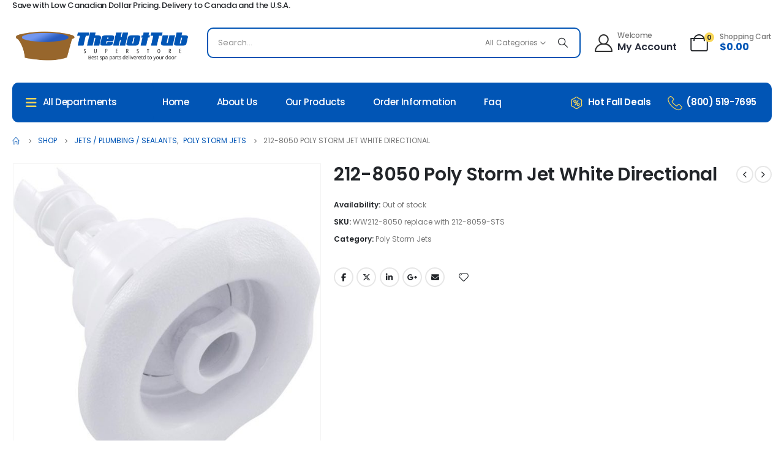

--- FILE ---
content_type: text/html; charset=UTF-8
request_url: https://thehottubsuperstore.com/product/212-8050-poly-storm-jet-white-directional/
body_size: 263758
content:
	<!DOCTYPE html>
	<html  lang="en-CA">
	<head>
		<meta http-equiv="X-UA-Compatible" content="IE=edge" />
		<meta http-equiv="Content-Type" content="text/html; charset=UTF-8" />
		<meta name="viewport" content="width=device-width, initial-scale=1, minimum-scale=1" />
		<link rel="profile" href="https://gmpg.org/xfn/11" />
		<link rel="pingback" href="https://thehottubsuperstore.com/xmlrpc.php" />
						<script>document.documentElement.className = document.documentElement.className + ' yes-js js_active js'</script>
			<link href="https://fonts.googleapis.com/css?family=Barlow+Semi+Condensed:100,100i,200,200i,300,300i,400,400i,500,500i,600,600i,700,700i,800,800i,900,900i%7CRoboto:100,100i,200,200i,300,300i,400,400i,500,500i,600,600i,700,700i,800,800i,900,900i" rel="stylesheet"><meta name='robots' content='index, follow, max-image-preview:large, max-snippet:-1, max-video-preview:-1' />
	<style>img:is([sizes="auto" i], [sizes^="auto," i]) { contain-intrinsic-size: 3000px 1500px }</style>
	
            <script data-no-defer="1" data-ezscrex="false" data-cfasync="false" data-pagespeed-no-defer data-cookieconsent="ignore">
                var ctPublicFunctions = {"_ajax_nonce":"69d0693aed","_rest_nonce":"46bc6f4a37","_ajax_url":"\/wp-admin\/admin-ajax.php","_rest_url":"https:\/\/thehottubsuperstore.com\/wp-json\/","data__cookies_type":"none","data__ajax_type":"rest","data__bot_detector_enabled":"1","data__frontend_data_log_enabled":1,"cookiePrefix":"","wprocket_detected":false,"host_url":"thehottubsuperstore.com","text__ee_click_to_select":"Click to select the whole data","text__ee_original_email":"The complete one is","text__ee_got_it":"Got it","text__ee_blocked":"Blocked","text__ee_cannot_connect":"Cannot connect","text__ee_cannot_decode":"Can not decode email. Unknown reason","text__ee_email_decoder":"CleanTalk email decoder","text__ee_wait_for_decoding":"The magic is on the way!","text__ee_decoding_process":"Please wait a few seconds while we decode the contact data."}
            </script>
        
            <script data-no-defer="1" data-ezscrex="false" data-cfasync="false" data-pagespeed-no-defer data-cookieconsent="ignore">
                var ctPublic = {"_ajax_nonce":"69d0693aed","settings__forms__check_internal":"0","settings__forms__check_external":"0","settings__forms__force_protection":"0","settings__forms__search_test":"1","settings__data__bot_detector_enabled":"1","settings__sfw__anti_crawler":0,"blog_home":"https:\/\/thehottubsuperstore.com\/","pixel__setting":"3","pixel__enabled":false,"pixel__url":null,"data__email_check_before_post":"1","data__email_check_exist_post":"1","data__cookies_type":"none","data__key_is_ok":true,"data__visible_fields_required":true,"wl_brandname":"Anti-Spam by CleanTalk","wl_brandname_short":"CleanTalk","ct_checkjs_key":900102974,"emailEncoderPassKey":"f6cee8604f4b8b9cf32016c7f8ebbf8c","bot_detector_forms_excluded":"W10=","advancedCacheExists":false,"varnishCacheExists":false,"wc_ajax_add_to_cart":true,"theRealPerson":{"phrases":{"trpHeading":"The Real Person Badge!","trpContent1":"The commenter acts as a real person and verified as not a bot.","trpContent2":" Anti-Spam by CleanTalk","trpContentLearnMore":"Learn more"},"trpContentLink":"https:\/\/cleantalk.org\/help\/the-real-person?utm_id=&amp;utm_term=&amp;utm_source=admin_side&amp;utm_medium=trp_badge&amp;utm_content=trp_badge_link_click&amp;utm_campaign=apbct_links","imgPersonUrl":"https:\/\/thehottubsuperstore.com\/wp-content\/plugins\/cleantalk-spam-protect\/css\/images\/real_user.svg","imgShieldUrl":"https:\/\/thehottubsuperstore.com\/wp-content\/plugins\/cleantalk-spam-protect\/css\/images\/shield.svg"}}
            </script>
        
	<!-- This site is optimized with the Yoast SEO plugin v26.4 - https://yoast.com/wordpress/plugins/seo/ -->
	<title>212-8050 Poly Storm Jet White Directional - The Hot Tub Superstore Canada, USA</title>
	<meta name="description" content="Buy 212-8050 Poly Storm Jet White Directional. Hot tub parts and spa replacement parts for major spas brands. Canada&#039;s Premier Hot Tub parts destination." />
	<link rel="canonical" href="https://thehottubsuperstore.com/product/212-8050-poly-storm-jet-white-directional/" />
	<meta property="og:locale" content="en_US" />
	<meta property="og:type" content="article" />
	<meta property="og:title" content="212-8050 Poly Storm Jet White Directional - The Hot Tub Superstore Canada, USA" />
	<meta property="og:description" content="Buy 212-8050 Poly Storm Jet White Directional. Hot tub parts and spa replacement parts for major spas brands. Canada&#039;s Premier Hot Tub parts destination." />
	<meta property="og:url" content="https://thehottubsuperstore.com/product/212-8050-poly-storm-jet-white-directional/" />
	<meta property="og:site_name" content="The Hot Tub Superstore Canada, USA" />
	<meta property="article:publisher" content="https://www.facebook.com/thehottubsuperstore" />
	<meta property="article:modified_time" content="2023-08-04T16:24:06+00:00" />
	<meta property="og:image" content="https://thehottubsuperstore.com/wp-content/uploads/2019/03/WW212-8050.jpg" />
	<meta property="og:image:width" content="800" />
	<meta property="og:image:height" content="800" />
	<meta property="og:image:type" content="image/jpeg" />
	<meta name="twitter:card" content="summary_large_image" />
	<meta name="twitter:site" content="@hottubstore" />
	<meta name="twitter:label1" content="Est. reading time" />
	<meta name="twitter:data1" content="1 minute" />
	<script type="application/ld+json" class="yoast-schema-graph">{"@context":"https://schema.org","@graph":[{"@type":"WebPage","@id":"https://thehottubsuperstore.com/product/212-8050-poly-storm-jet-white-directional/","url":"https://thehottubsuperstore.com/product/212-8050-poly-storm-jet-white-directional/","name":"212-8050 Poly Storm Jet White Directional - The Hot Tub Superstore Canada, USA","isPartOf":{"@id":"https://thehottubsuperstore.com/#website"},"primaryImageOfPage":{"@id":"https://thehottubsuperstore.com/product/212-8050-poly-storm-jet-white-directional/#primaryimage"},"image":{"@id":"https://thehottubsuperstore.com/product/212-8050-poly-storm-jet-white-directional/#primaryimage"},"thumbnailUrl":"https://thehottubsuperstore.com/wp-content/uploads/2019/03/WW212-8050.jpg","datePublished":"2023-08-03T17:14:24+00:00","dateModified":"2023-08-04T16:24:06+00:00","description":"Buy 212-8050 Poly Storm Jet White Directional. Hot tub parts and spa replacement parts for major spas brands. Canada's Premier Hot Tub parts destination.","breadcrumb":{"@id":"https://thehottubsuperstore.com/product/212-8050-poly-storm-jet-white-directional/#breadcrumb"},"inLanguage":"en-CA","potentialAction":[{"@type":"ReadAction","target":["https://thehottubsuperstore.com/product/212-8050-poly-storm-jet-white-directional/"]}]},{"@type":"ImageObject","inLanguage":"en-CA","@id":"https://thehottubsuperstore.com/product/212-8050-poly-storm-jet-white-directional/#primaryimage","url":"https://thehottubsuperstore.com/wp-content/uploads/2019/03/WW212-8050.jpg","contentUrl":"https://thehottubsuperstore.com/wp-content/uploads/2019/03/WW212-8050.jpg","width":800,"height":800},{"@type":"BreadcrumbList","@id":"https://thehottubsuperstore.com/product/212-8050-poly-storm-jet-white-directional/#breadcrumb","itemListElement":[{"@type":"ListItem","position":1,"name":"Home","item":"https://thehottubsuperstore.com/"},{"@type":"ListItem","position":2,"name":"Shop","item":"https://thehottubsuperstore.com/shop/"},{"@type":"ListItem","position":3,"name":"212-8050 Poly Storm Jet White Directional"}]},{"@type":"WebSite","@id":"https://thehottubsuperstore.com/#website","url":"https://thehottubsuperstore.com/","name":"The Hot Tub Superstore","description":"Best Spa and Hot Tub Parts Shipped to your Door","publisher":{"@id":"https://thehottubsuperstore.com/#organization"},"alternateName":"The Hot Tub Superstore","potentialAction":[{"@type":"SearchAction","target":{"@type":"EntryPoint","urlTemplate":"https://thehottubsuperstore.com/?s={search_term_string}"},"query-input":{"@type":"PropertyValueSpecification","valueRequired":true,"valueName":"search_term_string"}}],"inLanguage":"en-CA"},{"@type":"Organization","@id":"https://thehottubsuperstore.com/#organization","name":"The Hot Tub Superstore","alternateName":"The Hot Tub Superstore","url":"https://thehottubsuperstore.com/","logo":{"@type":"ImageObject","inLanguage":"en-CA","@id":"https://thehottubsuperstore.com/#/schema/logo/image/","url":"https://thehottubsuperstore.com/wp-content/uploads/2023/09/footer-logo.png","contentUrl":"https://thehottubsuperstore.com/wp-content/uploads/2023/09/footer-logo.png","width":506,"height":110,"caption":"The Hot Tub Superstore"},"image":{"@id":"https://thehottubsuperstore.com/#/schema/logo/image/"},"sameAs":["https://www.facebook.com/thehottubsuperstore","https://x.com/hottubstore","https://www.pinterest.com/hottubstore","https://www.youtube.com/thehottubsuperstore"]}]}</script>
	<!-- / Yoast SEO plugin. -->


<link rel='dns-prefetch' href='//fd.cleantalk.org' />
<link rel='dns-prefetch' href='//libs.na.bambora.com' />
<link rel='dns-prefetch' href='//www.googletagmanager.com' />
		<link rel="shortcut icon" href="//thehottubsuperstore.com/wp-content/uploads/2024/03/favicon-hottub.png" type="image/x-icon" />
				<link rel="apple-touch-icon" href="" />
				<link rel="apple-touch-icon" sizes="120x120" href="" />
				<link rel="apple-touch-icon" sizes="76x76" href="" />
				<link rel="apple-touch-icon" sizes="152x152" href="" />
		<link rel='stylesheet' id='wc-bambora-credit-card-checkout-block-css' href='https://thehottubsuperstore.com/wp-content/plugins/woocommerce-gateway-beanstream/assets/css/blocks/wc-bambora-checkout-block.css?ver=1763969413' media='all' />
<link rel='stylesheet' id='layerslider-css' href='https://thehottubsuperstore.com/wp-content/plugins/LayerSlider/assets/static/layerslider/css/layerslider.css?ver=8.0.1' media='all' />
<link rel='stylesheet' id='wp-block-library-css' href='https://thehottubsuperstore.com/wp-includes/css/dist/block-library/style.css?ver=b88ece2de117f98a3058603029c05bd0' media='all' />
<style id='wp-block-library-theme-inline-css'>
.wp-block-audio :where(figcaption){
  color:#555;
  font-size:13px;
  text-align:center;
}
.is-dark-theme .wp-block-audio :where(figcaption){
  color:#ffffffa6;
}

.wp-block-audio{
  margin:0 0 1em;
}

.wp-block-code{
  border:1px solid #ccc;
  border-radius:4px;
  font-family:Menlo,Consolas,monaco,monospace;
  padding:.8em 1em;
}

.wp-block-embed :where(figcaption){
  color:#555;
  font-size:13px;
  text-align:center;
}
.is-dark-theme .wp-block-embed :where(figcaption){
  color:#ffffffa6;
}

.wp-block-embed{
  margin:0 0 1em;
}

.blocks-gallery-caption{
  color:#555;
  font-size:13px;
  text-align:center;
}
.is-dark-theme .blocks-gallery-caption{
  color:#ffffffa6;
}

:root :where(.wp-block-image figcaption){
  color:#555;
  font-size:13px;
  text-align:center;
}
.is-dark-theme :root :where(.wp-block-image figcaption){
  color:#ffffffa6;
}

.wp-block-image{
  margin:0 0 1em;
}

.wp-block-pullquote{
  border-bottom:4px solid;
  border-top:4px solid;
  color:currentColor;
  margin-bottom:1.75em;
}
.wp-block-pullquote cite,.wp-block-pullquote footer,.wp-block-pullquote__citation{
  color:currentColor;
  font-size:.8125em;
  font-style:normal;
  text-transform:uppercase;
}

.wp-block-quote{
  border-left:.25em solid;
  margin:0 0 1.75em;
  padding-left:1em;
}
.wp-block-quote cite,.wp-block-quote footer{
  color:currentColor;
  font-size:.8125em;
  font-style:normal;
  position:relative;
}
.wp-block-quote:where(.has-text-align-right){
  border-left:none;
  border-right:.25em solid;
  padding-left:0;
  padding-right:1em;
}
.wp-block-quote:where(.has-text-align-center){
  border:none;
  padding-left:0;
}
.wp-block-quote.is-large,.wp-block-quote.is-style-large,.wp-block-quote:where(.is-style-plain){
  border:none;
}

.wp-block-search .wp-block-search__label{
  font-weight:700;
}

.wp-block-search__button{
  border:1px solid #ccc;
  padding:.375em .625em;
}

:where(.wp-block-group.has-background){
  padding:1.25em 2.375em;
}

.wp-block-separator.has-css-opacity{
  opacity:.4;
}

.wp-block-separator{
  border:none;
  border-bottom:2px solid;
  margin-left:auto;
  margin-right:auto;
}
.wp-block-separator.has-alpha-channel-opacity{
  opacity:1;
}
.wp-block-separator:not(.is-style-wide):not(.is-style-dots){
  width:100px;
}
.wp-block-separator.has-background:not(.is-style-dots){
  border-bottom:none;
  height:1px;
}
.wp-block-separator.has-background:not(.is-style-wide):not(.is-style-dots){
  height:2px;
}

.wp-block-table{
  margin:0 0 1em;
}
.wp-block-table td,.wp-block-table th{
  word-break:normal;
}
.wp-block-table :where(figcaption){
  color:#555;
  font-size:13px;
  text-align:center;
}
.is-dark-theme .wp-block-table :where(figcaption){
  color:#ffffffa6;
}

.wp-block-video :where(figcaption){
  color:#555;
  font-size:13px;
  text-align:center;
}
.is-dark-theme .wp-block-video :where(figcaption){
  color:#ffffffa6;
}

.wp-block-video{
  margin:0 0 1em;
}

:root :where(.wp-block-template-part.has-background){
  margin-bottom:0;
  margin-top:0;
  padding:1.25em 2.375em;
}
</style>
<style id='classic-theme-styles-inline-css'>
/**
 * These rules are needed for backwards compatibility.
 * They should match the button element rules in the base theme.json file.
 */
.wp-block-button__link {
	color: #ffffff;
	background-color: #32373c;
	border-radius: 9999px; /* 100% causes an oval, but any explicit but really high value retains the pill shape. */

	/* This needs a low specificity so it won't override the rules from the button element if defined in theme.json. */
	box-shadow: none;
	text-decoration: none;

	/* The extra 2px are added to size solids the same as the outline versions.*/
	padding: calc(0.667em + 2px) calc(1.333em + 2px);

	font-size: 1.125em;
}

.wp-block-file__button {
	background: #32373c;
	color: #ffffff;
	text-decoration: none;
}

</style>
<link rel='stylesheet' id='yith-wcan-shortcodes-css' href='https://thehottubsuperstore.com/wp-content/plugins/yith-woocommerce-ajax-navigation/assets/css/shortcodes.css?ver=5.15.1' media='all' />
<style id='yith-wcan-shortcodes-inline-css'>
:root{
	--yith-wcan-filters_colors_titles: #434343;
	--yith-wcan-filters_colors_background: #FFFFFF;
	--yith-wcan-filters_colors_accent: #A7144C;
	--yith-wcan-filters_colors_accent_r: 167;
	--yith-wcan-filters_colors_accent_g: 20;
	--yith-wcan-filters_colors_accent_b: 76;
	--yith-wcan-color_swatches_border_radius: 100%;
	--yith-wcan-color_swatches_size: 30px;
	--yith-wcan-labels_style_background: #FFFFFF;
	--yith-wcan-labels_style_background_hover: #A7144C;
	--yith-wcan-labels_style_background_active: #A7144C;
	--yith-wcan-labels_style_text: #434343;
	--yith-wcan-labels_style_text_hover: #FFFFFF;
	--yith-wcan-labels_style_text_active: #FFFFFF;
	--yith-wcan-anchors_style_text: #434343;
	--yith-wcan-anchors_style_text_hover: #A7144C;
	--yith-wcan-anchors_style_text_active: #A7144C;
}
</style>
<link rel='stylesheet' id='jquery-selectBox-css' href='https://thehottubsuperstore.com/wp-content/plugins/yith-woocommerce-wishlist/assets/css/jquery.selectBox.css?ver=1.2.0' media='all' />
<link rel='stylesheet' id='woocommerce_prettyPhoto_css-css' href='//thehottubsuperstore.com/wp-content/plugins/woocommerce/assets/css/prettyPhoto.css?ver=3.1.6' media='all' />
<link rel='stylesheet' id='yith-wcwl-main-css' href='https://thehottubsuperstore.com/wp-content/plugins/yith-woocommerce-wishlist/assets/css/style.css?ver=4.10.2' media='all' />
<style id='yith-wcwl-main-inline-css'>
 :root { --rounded-corners-radius: 16px; --add-to-cart-rounded-corners-radius: 16px; --color-headers-background: #F4F4F4; --feedback-duration: 3s } 
 :root { --rounded-corners-radius: 16px; --add-to-cart-rounded-corners-radius: 16px; --color-headers-background: #F4F4F4; --feedback-duration: 3s } 
</style>
<style id='global-styles-inline-css'>
:root{--wp--preset--aspect-ratio--square: 1;--wp--preset--aspect-ratio--4-3: 4/3;--wp--preset--aspect-ratio--3-4: 3/4;--wp--preset--aspect-ratio--3-2: 3/2;--wp--preset--aspect-ratio--2-3: 2/3;--wp--preset--aspect-ratio--16-9: 16/9;--wp--preset--aspect-ratio--9-16: 9/16;--wp--preset--color--black: #000000;--wp--preset--color--cyan-bluish-gray: #abb8c3;--wp--preset--color--white: #ffffff;--wp--preset--color--pale-pink: #f78da7;--wp--preset--color--vivid-red: #cf2e2e;--wp--preset--color--luminous-vivid-orange: #ff6900;--wp--preset--color--luminous-vivid-amber: #fcb900;--wp--preset--color--light-green-cyan: #7bdcb5;--wp--preset--color--vivid-green-cyan: #00d084;--wp--preset--color--pale-cyan-blue: #8ed1fc;--wp--preset--color--vivid-cyan-blue: #0693e3;--wp--preset--color--vivid-purple: #9b51e0;--wp--preset--color--primary: #f9d759;--wp--preset--color--secondary: #62615e;--wp--preset--color--tertiary: #2baab1;--wp--preset--color--quaternary: #383f48;--wp--preset--color--dark: #222529;--wp--preset--color--light: #ffffff;--wp--preset--gradient--vivid-cyan-blue-to-vivid-purple: linear-gradient(135deg,rgba(6,147,227,1) 0%,rgb(155,81,224) 100%);--wp--preset--gradient--light-green-cyan-to-vivid-green-cyan: linear-gradient(135deg,rgb(122,220,180) 0%,rgb(0,208,130) 100%);--wp--preset--gradient--luminous-vivid-amber-to-luminous-vivid-orange: linear-gradient(135deg,rgba(252,185,0,1) 0%,rgba(255,105,0,1) 100%);--wp--preset--gradient--luminous-vivid-orange-to-vivid-red: linear-gradient(135deg,rgba(255,105,0,1) 0%,rgb(207,46,46) 100%);--wp--preset--gradient--very-light-gray-to-cyan-bluish-gray: linear-gradient(135deg,rgb(238,238,238) 0%,rgb(169,184,195) 100%);--wp--preset--gradient--cool-to-warm-spectrum: linear-gradient(135deg,rgb(74,234,220) 0%,rgb(151,120,209) 20%,rgb(207,42,186) 40%,rgb(238,44,130) 60%,rgb(251,105,98) 80%,rgb(254,248,76) 100%);--wp--preset--gradient--blush-light-purple: linear-gradient(135deg,rgb(255,206,236) 0%,rgb(152,150,240) 100%);--wp--preset--gradient--blush-bordeaux: linear-gradient(135deg,rgb(254,205,165) 0%,rgb(254,45,45) 50%,rgb(107,0,62) 100%);--wp--preset--gradient--luminous-dusk: linear-gradient(135deg,rgb(255,203,112) 0%,rgb(199,81,192) 50%,rgb(65,88,208) 100%);--wp--preset--gradient--pale-ocean: linear-gradient(135deg,rgb(255,245,203) 0%,rgb(182,227,212) 50%,rgb(51,167,181) 100%);--wp--preset--gradient--electric-grass: linear-gradient(135deg,rgb(202,248,128) 0%,rgb(113,206,126) 100%);--wp--preset--gradient--midnight: linear-gradient(135deg,rgb(2,3,129) 0%,rgb(40,116,252) 100%);--wp--preset--font-size--small: 13px;--wp--preset--font-size--medium: 20px;--wp--preset--font-size--large: 36px;--wp--preset--font-size--x-large: 42px;--wp--preset--spacing--20: 0.44rem;--wp--preset--spacing--30: 0.67rem;--wp--preset--spacing--40: 1rem;--wp--preset--spacing--50: 1.5rem;--wp--preset--spacing--60: 2.25rem;--wp--preset--spacing--70: 3.38rem;--wp--preset--spacing--80: 5.06rem;--wp--preset--shadow--natural: 6px 6px 9px rgba(0, 0, 0, 0.2);--wp--preset--shadow--deep: 12px 12px 50px rgba(0, 0, 0, 0.4);--wp--preset--shadow--sharp: 6px 6px 0px rgba(0, 0, 0, 0.2);--wp--preset--shadow--outlined: 6px 6px 0px -3px rgba(255, 255, 255, 1), 6px 6px rgba(0, 0, 0, 1);--wp--preset--shadow--crisp: 6px 6px 0px rgba(0, 0, 0, 1);}:where(.is-layout-flex){gap: 0.5em;}:where(.is-layout-grid){gap: 0.5em;}body .is-layout-flex{display: flex;}.is-layout-flex{flex-wrap: wrap;align-items: center;}.is-layout-flex > :is(*, div){margin: 0;}body .is-layout-grid{display: grid;}.is-layout-grid > :is(*, div){margin: 0;}:where(.wp-block-columns.is-layout-flex){gap: 2em;}:where(.wp-block-columns.is-layout-grid){gap: 2em;}:where(.wp-block-post-template.is-layout-flex){gap: 1.25em;}:where(.wp-block-post-template.is-layout-grid){gap: 1.25em;}.has-black-color{color: var(--wp--preset--color--black) !important;}.has-cyan-bluish-gray-color{color: var(--wp--preset--color--cyan-bluish-gray) !important;}.has-white-color{color: var(--wp--preset--color--white) !important;}.has-pale-pink-color{color: var(--wp--preset--color--pale-pink) !important;}.has-vivid-red-color{color: var(--wp--preset--color--vivid-red) !important;}.has-luminous-vivid-orange-color{color: var(--wp--preset--color--luminous-vivid-orange) !important;}.has-luminous-vivid-amber-color{color: var(--wp--preset--color--luminous-vivid-amber) !important;}.has-light-green-cyan-color{color: var(--wp--preset--color--light-green-cyan) !important;}.has-vivid-green-cyan-color{color: var(--wp--preset--color--vivid-green-cyan) !important;}.has-pale-cyan-blue-color{color: var(--wp--preset--color--pale-cyan-blue) !important;}.has-vivid-cyan-blue-color{color: var(--wp--preset--color--vivid-cyan-blue) !important;}.has-vivid-purple-color{color: var(--wp--preset--color--vivid-purple) !important;}.has-black-background-color{background-color: var(--wp--preset--color--black) !important;}.has-cyan-bluish-gray-background-color{background-color: var(--wp--preset--color--cyan-bluish-gray) !important;}.has-white-background-color{background-color: var(--wp--preset--color--white) !important;}.has-pale-pink-background-color{background-color: var(--wp--preset--color--pale-pink) !important;}.has-vivid-red-background-color{background-color: var(--wp--preset--color--vivid-red) !important;}.has-luminous-vivid-orange-background-color{background-color: var(--wp--preset--color--luminous-vivid-orange) !important;}.has-luminous-vivid-amber-background-color{background-color: var(--wp--preset--color--luminous-vivid-amber) !important;}.has-light-green-cyan-background-color{background-color: var(--wp--preset--color--light-green-cyan) !important;}.has-vivid-green-cyan-background-color{background-color: var(--wp--preset--color--vivid-green-cyan) !important;}.has-pale-cyan-blue-background-color{background-color: var(--wp--preset--color--pale-cyan-blue) !important;}.has-vivid-cyan-blue-background-color{background-color: var(--wp--preset--color--vivid-cyan-blue) !important;}.has-vivid-purple-background-color{background-color: var(--wp--preset--color--vivid-purple) !important;}.has-black-border-color{border-color: var(--wp--preset--color--black) !important;}.has-cyan-bluish-gray-border-color{border-color: var(--wp--preset--color--cyan-bluish-gray) !important;}.has-white-border-color{border-color: var(--wp--preset--color--white) !important;}.has-pale-pink-border-color{border-color: var(--wp--preset--color--pale-pink) !important;}.has-vivid-red-border-color{border-color: var(--wp--preset--color--vivid-red) !important;}.has-luminous-vivid-orange-border-color{border-color: var(--wp--preset--color--luminous-vivid-orange) !important;}.has-luminous-vivid-amber-border-color{border-color: var(--wp--preset--color--luminous-vivid-amber) !important;}.has-light-green-cyan-border-color{border-color: var(--wp--preset--color--light-green-cyan) !important;}.has-vivid-green-cyan-border-color{border-color: var(--wp--preset--color--vivid-green-cyan) !important;}.has-pale-cyan-blue-border-color{border-color: var(--wp--preset--color--pale-cyan-blue) !important;}.has-vivid-cyan-blue-border-color{border-color: var(--wp--preset--color--vivid-cyan-blue) !important;}.has-vivid-purple-border-color{border-color: var(--wp--preset--color--vivid-purple) !important;}.has-vivid-cyan-blue-to-vivid-purple-gradient-background{background: var(--wp--preset--gradient--vivid-cyan-blue-to-vivid-purple) !important;}.has-light-green-cyan-to-vivid-green-cyan-gradient-background{background: var(--wp--preset--gradient--light-green-cyan-to-vivid-green-cyan) !important;}.has-luminous-vivid-amber-to-luminous-vivid-orange-gradient-background{background: var(--wp--preset--gradient--luminous-vivid-amber-to-luminous-vivid-orange) !important;}.has-luminous-vivid-orange-to-vivid-red-gradient-background{background: var(--wp--preset--gradient--luminous-vivid-orange-to-vivid-red) !important;}.has-very-light-gray-to-cyan-bluish-gray-gradient-background{background: var(--wp--preset--gradient--very-light-gray-to-cyan-bluish-gray) !important;}.has-cool-to-warm-spectrum-gradient-background{background: var(--wp--preset--gradient--cool-to-warm-spectrum) !important;}.has-blush-light-purple-gradient-background{background: var(--wp--preset--gradient--blush-light-purple) !important;}.has-blush-bordeaux-gradient-background{background: var(--wp--preset--gradient--blush-bordeaux) !important;}.has-luminous-dusk-gradient-background{background: var(--wp--preset--gradient--luminous-dusk) !important;}.has-pale-ocean-gradient-background{background: var(--wp--preset--gradient--pale-ocean) !important;}.has-electric-grass-gradient-background{background: var(--wp--preset--gradient--electric-grass) !important;}.has-midnight-gradient-background{background: var(--wp--preset--gradient--midnight) !important;}.has-small-font-size{font-size: var(--wp--preset--font-size--small) !important;}.has-medium-font-size{font-size: var(--wp--preset--font-size--medium) !important;}.has-large-font-size{font-size: var(--wp--preset--font-size--large) !important;}.has-x-large-font-size{font-size: var(--wp--preset--font-size--x-large) !important;}
:where(.wp-block-post-template.is-layout-flex){gap: 1.25em;}:where(.wp-block-post-template.is-layout-grid){gap: 1.25em;}
:where(.wp-block-columns.is-layout-flex){gap: 2em;}:where(.wp-block-columns.is-layout-grid){gap: 2em;}
:root :where(.wp-block-pullquote){font-size: 1.5em;line-height: 1.6;}
</style>
<link rel='stylesheet' id='cleantalk-public-css-css' href='https://thehottubsuperstore.com/wp-content/plugins/cleantalk-spam-protect/css/cleantalk-public.min.css?ver=6.68_1763056607' media='all' />
<link rel='stylesheet' id='cleantalk-email-decoder-css-css' href='https://thehottubsuperstore.com/wp-content/plugins/cleantalk-spam-protect/css/cleantalk-email-decoder.min.css?ver=6.68_1763056607' media='all' />
<link rel='stylesheet' id='cleantalk-trp-css-css' href='https://thehottubsuperstore.com/wp-content/plugins/cleantalk-spam-protect/css/cleantalk-trp.min.css?ver=6.68_1763056607' media='all' />
<link rel='stylesheet' id='wcpa-datetime-css' href='https://thehottubsuperstore.com/wp-content/plugins/woo-custom-product-addons-pro/assets/plugins/datetimepicker/jquery.datetimepicker.min.css?ver=3.8.0' media='all' />
<link rel='stylesheet' id='wcpa-colorpicker-css' href='https://thehottubsuperstore.com/wp-content/plugins/woo-custom-product-addons-pro/assets/plugins/spectrum/spectrum.min.css?ver=3.8.0' media='all' />
<link rel='stylesheet' id='wcpa-frontend-css' href='https://thehottubsuperstore.com/wp-content/plugins/woo-custom-product-addons-pro/assets/css/frontend.min.css?ver=3.8.0' media='all' />
<style id='woocommerce-inline-inline-css'>
.woocommerce form .form-row .required { visibility: visible; }
</style>
<link rel='stylesheet' id='brands-styles-css' href='https://thehottubsuperstore.com/wp-content/plugins/woocommerce/assets/css/brands.css?ver=10.3.5' media='all' />
<link rel='stylesheet' id='sv-wc-payment-gateway-payment-form-v5_15_12-css' href='https://thehottubsuperstore.com/wp-content/plugins/woocommerce-gateway-beanstream/vendor/skyverge/wc-plugin-framework/woocommerce/payment-gateway/assets/css/frontend/sv-wc-payment-gateway-payment-form.min.css?ver=5.15.12' media='all' />
<link rel='stylesheet' id='wc-bambora-css' href='https://thehottubsuperstore.com/wp-content/plugins/woocommerce-gateway-beanstream/assets/css/frontend/wc-bambora.min.css?ver=1763969413' media='all' />
<link rel='stylesheet' id='pwaforwp-style-css' href='https://thehottubsuperstore.com/wp-content/plugins/pwa-for-wp/assets/css/pwaforwp-main.css?ver=1.7.81' media='all' />
<link rel='stylesheet' id='porto-css-vars-css' href='https://thehottubsuperstore.com/wp-content/uploads/porto_styles/theme_css_vars.css?ver=7.0.8' media='all' />
<link rel='stylesheet' id='js_composer_front-css' href='https://thehottubsuperstore.com/wp-content/plugins/js_composer/assets/css/js_composer.min.css?ver=7.5' media='all' />
<link rel='stylesheet' id='bootstrap-css' href='https://thehottubsuperstore.com/wp-content/uploads/porto_styles/bootstrap.css?ver=7.0.8' media='all' />
<link rel='stylesheet' id='porto-plugins-css' href='https://thehottubsuperstore.com/wp-content/themes/porto/css/plugins.css?ver=7.0.8' media='all' />
<link rel='stylesheet' id='porto-theme-css' href='https://thehottubsuperstore.com/wp-content/themes/porto/css/theme.css?ver=7.0.8' media='all' />
<link rel='stylesheet' id='porto-shortcodes-css' href='https://thehottubsuperstore.com/wp-content/uploads/porto_styles/shortcodes.css?ver=7.0.8' media='all' />
<link rel='stylesheet' id='porto-theme-shop-css' href='https://thehottubsuperstore.com/wp-content/themes/porto/css/theme_shop.css?ver=7.0.8' media='all' />
<link rel='stylesheet' id='porto-theme-wpb-css' href='https://thehottubsuperstore.com/wp-content/themes/porto/css/theme_wpb.css?ver=7.0.8' media='all' />
<link rel='stylesheet' id='porto-dynamic-style-css' href='https://thehottubsuperstore.com/wp-content/uploads/porto_styles/dynamic_style.css?ver=7.0.8' media='all' />
<link rel='stylesheet' id='porto-type-builder-css' href='https://thehottubsuperstore.com/wp-content/plugins/porto-functionality/builders/assets/type-builder.css?ver=3.0.7' media='all' />
<link rel='stylesheet' id='porto-account-login-style-css' href='https://thehottubsuperstore.com/wp-content/themes/porto/css/theme/shop/login-style/account-login.css?ver=7.0.8' media='all' />
<link rel='stylesheet' id='porto-sp-layout-css' href='https://thehottubsuperstore.com/wp-content/themes/porto/css/theme/shop/single-product/builder.css?ver=7.0.8' media='all' />
<link rel='stylesheet' id='porto-single-post-style-css' href='https://thehottubsuperstore.com/wp-content/themes/porto/css/theme/blog/single-post/modern.css?ver=7.0.8' media='all' />
<link rel='stylesheet' id='porto-style-css' href='https://thehottubsuperstore.com/wp-content/themes/porto/style.css?ver=7.0.8' media='all' />
<style id='porto-style-inline-css'>
.side-header-narrow-bar-logo{max-width:292px}@media (min-width:992px){}.page-top ul.breadcrumb > li.home{display:inline-block}.page-top ul.breadcrumb > li.home a{position:relative;width:14px;text-indent:-9999px}.page-top ul.breadcrumb > li.home a:after{content:"\e883";font-family:'porto';float:left;text-indent:0}@media (min-width:1500px){.left-sidebar.col-lg-3,.right-sidebar.col-lg-3{width:20%}.main-content.col-lg-9{width:80%}.main-content.col-lg-6{width:60%}}.product-images .img-thumbnail .inner,.product-images .img-thumbnail .inner img{-webkit-transform:none;transform:none}.sticky-product{position:fixed;top:0;left:0;width:100%;z-index:100;background-color:#fff;box-shadow:0 3px 5px rgba(0,0,0,0.08);padding:15px 0}.sticky-product.pos-bottom{top:auto;bottom:0;box-shadow:0 -3px 5px rgba(0,0,0,0.08)}.sticky-product .container{display:-ms-flexbox;display:flex;-ms-flex-align:center;align-items:center;-ms-flex-wrap:wrap;flex-wrap:wrap}.sticky-product .sticky-image{max-width:60px;margin-right:15px}.sticky-product .add-to-cart{-ms-flex:1;flex:1;text-align:right;margin-top:5px}.sticky-product .product-name{font-size:16px;font-weight:600;line-height:inherit;margin-bottom:0}.sticky-product .sticky-detail{line-height:1.5;display:-ms-flexbox;display:flex}.sticky-product .star-rating{margin:5px 15px;font-size:1em}.sticky-product .availability{padding-top:2px}.sticky-product .sticky-detail .price{font-family:Poppins,Poppins,sans-serif;font-weight:400;margin-bottom:0;font-size:1.3em;line-height:1.5}@media (max-width:992px){.sticky-product .container{padding-left:var(--porto-grid-gutter-width);padding-right:var(--porto-grid-gutter-width)}}@media (max-width:767px){.sticky-product{display:none}}#header .currency-switcher > li.menu-item > a{font-size:13px;font-weight:500;text-transform:uppercase;letter-spacing:.025em;color:#222529}#header .currency-switcher > li.menu-item:hover > a{color:#f9d759}#header .view-switcher > li.menu-item > a{font-size:13px;font-weight:500;text-transform:uppercase;letter-spacing:.025em;color:#222529}#header .view-switcher > li.menu-item:hover > a{color:#f9d759}#header .mobile-toggle{font-size:30px;background-color:#ffffff;color:#222529}#mini-cart .cart-head{font-size:29px}#mini-cart .cart-icon{margin-right:16px}#mini-cart .cart-subtotal{font-size:12px;font-weight:500;letter-spacing:-0.025em;color:#777777}#mini-cart .cart-price{font-size:16px;font-weight:700;line-height:1.25em;letter-spacing:0;color:#0155b6}#main-toggle-menu .menu-title{font-size:15px;font-weight:500;text-transform:capitalize;letter-spacing:-0.025em;padding-left:22px;padding-right:22px;color:#ffffff}#main-toggle-menu .menu-title,#main-toggle-menu.show-always .menu-title{background-color:#0155b5}#main-toggle-menu .menu-title:hover{color:#f9d759;background-color:#0155b5}.single-product .product_title{font-weight:600}.single-product .woocommerce-product-rating .star-rating{font-size:12px}.single-product .price{font-size:1.5rem;font-weight:600;color:#222529}.woocommerce-product-details__short-description p,.single-product .product-summary-wrap .description p{font-size:1rem;line-height:1.75rem;letter-spacing:-0.01em}.main-content,.right-sidebar{padding-top:10px}
</style>
<link rel='stylesheet' id='porto-360-gallery-css' href='https://thehottubsuperstore.com/wp-content/themes/porto/inc/lib/threesixty/threesixty.css?ver=7.0.8' media='all' />
<link rel='stylesheet' id='styles-child-css' href='https://thehottubsuperstore.com/wp-content/themes/porto-child/style.css?ver=b88ece2de117f98a3058603029c05bd0' media='all' />
<script src="https://thehottubsuperstore.com/wp-includes/js/jquery/jquery.js?ver=3.7.1" id="jquery-core-js"></script>
<script src="https://thehottubsuperstore.com/wp-includes/js/jquery/jquery-migrate.js?ver=3.4.1" id="jquery-migrate-js"></script>
<script id="layerslider-utils-js-extra">
var LS_Meta = {"v":"8.0.1","fixGSAP":"1"};
</script>
<script src="https://thehottubsuperstore.com/wp-content/plugins/LayerSlider/assets/static/layerslider/js/layerslider.utils.js?ver=8.0.1" id="layerslider-utils-js"></script>
<script src="https://thehottubsuperstore.com/wp-content/plugins/LayerSlider/assets/static/layerslider/js/layerslider.kreaturamedia.jquery.js?ver=8.0.1" id="layerslider-js"></script>
<script src="https://thehottubsuperstore.com/wp-content/plugins/LayerSlider/assets/static/layerslider/js/layerslider.transitions.js?ver=8.0.1" id="layerslider-transitions-js"></script>
<script src="https://thehottubsuperstore.com/wp-content/plugins/cleantalk-spam-protect/js/apbct-public-bundle.min.js?ver=6.68_1763056607" id="apbct-public-bundle.min-js-js"></script>
<script src="https://fd.cleantalk.org/ct-bot-detector-wrapper.js?ver=6.68" id="ct_bot_detector-js" defer data-wp-strategy="defer"></script>
<script src="https://thehottubsuperstore.com/wp-content/plugins/woocommerce/assets/js/jquery-blockui/jquery.blockUI.js?ver=2.7.0-wc.10.3.5" id="wc-jquery-blockui-js" data-wp-strategy="defer"></script>
<script id="wc-add-to-cart-js-extra">
var wc_add_to_cart_params = {"ajax_url":"\/wp-admin\/admin-ajax.php","wc_ajax_url":"\/?wc-ajax=%%endpoint%%","i18n_view_cart":"View cart","cart_url":"https:\/\/thehottubsuperstore.com\/cart\/","is_cart":"","cart_redirect_after_add":"no"};
</script>
<script src="https://thehottubsuperstore.com/wp-content/plugins/woocommerce/assets/js/frontend/add-to-cart.js?ver=10.3.5" id="wc-add-to-cart-js" data-wp-strategy="defer"></script>
<script id="wc-single-product-js-extra">
var wc_single_product_params = {"i18n_required_rating_text":"Please select a rating","i18n_rating_options":["1 of 5 stars","2 of 5 stars","3 of 5 stars","4 of 5 stars","5 of 5 stars"],"i18n_product_gallery_trigger_text":"View full-screen image gallery","review_rating_required":"yes","flexslider":{"rtl":false,"animation":"slide","smoothHeight":true,"directionNav":false,"controlNav":"thumbnails","slideshow":false,"animationSpeed":500,"animationLoop":false,"allowOneSlide":false},"zoom_enabled":"","zoom_options":[],"photoswipe_enabled":"","photoswipe_options":{"shareEl":false,"closeOnScroll":false,"history":false,"hideAnimationDuration":0,"showAnimationDuration":0},"flexslider_enabled":""};
</script>
<script src="https://thehottubsuperstore.com/wp-content/plugins/woocommerce/assets/js/frontend/single-product.js?ver=10.3.5" id="wc-single-product-js" defer data-wp-strategy="defer"></script>
<script src="https://thehottubsuperstore.com/wp-content/plugins/woocommerce/assets/js/js-cookie/js.cookie.js?ver=2.1.4-wc.10.3.5" id="wc-js-cookie-js" defer data-wp-strategy="defer"></script>
<script id="woocommerce-js-extra">
var woocommerce_params = {"ajax_url":"\/wp-admin\/admin-ajax.php","wc_ajax_url":"\/?wc-ajax=%%endpoint%%","i18n_password_show":"Show password","i18n_password_hide":"Hide password"};
</script>
<script src="https://thehottubsuperstore.com/wp-content/plugins/woocommerce/assets/js/frontend/woocommerce.js?ver=10.3.5" id="woocommerce-js" defer data-wp-strategy="defer"></script>
<script src="https://thehottubsuperstore.com/wp-content/plugins/js_composer/assets/js/vendors/woocommerce-add-to-cart.js?ver=7.5" id="vc_woocommerce-add-to-cart-js-js"></script>
<script id="WCPAY_ASSETS-js-extra">
var wcpayAssets = {"url":"https:\/\/thehottubsuperstore.com\/wp-content\/plugins\/woocommerce-payments\/dist\/"};
</script>
<script src="https://libs.na.bambora.com/customcheckout/1/customcheckout.js?ver=1763969413" id="bambora-custom-checkout-js"></script>
<script id="wc-cart-fragments-js-extra">
var wc_cart_fragments_params = {"ajax_url":"\/wp-admin\/admin-ajax.php","wc_ajax_url":"\/?wc-ajax=%%endpoint%%","cart_hash_key":"wc_cart_hash_3c7f3c46c799433102a2cacadf91c9f5","fragment_name":"wc_fragments_3c7f3c46c799433102a2cacadf91c9f5","request_timeout":"15000"};
</script>
<script src="https://thehottubsuperstore.com/wp-content/plugins/woocommerce/assets/js/frontend/cart-fragments.js?ver=10.3.5" id="wc-cart-fragments-js" defer data-wp-strategy="defer"></script>
<script src="https://thehottubsuperstore.com/wp-content/plugins/woocommerce/assets/js/jquery-cookie/jquery.cookie.js?ver=1.4.1-wc.10.3.5" id="wc-jquery-cookie-js" defer data-wp-strategy="defer"></script>
<script></script><meta name="generator" content="Powered by LayerSlider 8.0.1 - Build Heros, Sliders, and Popups. Create Animations and Beautiful, Rich Web Content as Easy as Never Before on WordPress." />
<!-- LayerSlider updates and docs at: https://layerslider.com -->
<meta name="generator" content="Site Kit by Google 1.166.0" /><meta name="ti-site-data" content="[base64]" /><!-- Google site verification - Google for WooCommerce -->
<meta name="google-site-verification" content="NatpEae0ZQIXepBje3XWD8n-YumRCELn5nuHSnK25jk" />
		<script type="text/javascript">
		WebFontConfig = {
			google: { families: [ 'Poppins:300,400,500,600,700,800' ] }
		};
		(function(d) {
			var wf = d.createElement('script'), s = d.scripts[d.scripts.length - 1];
			wf.src = 'https://thehottubsuperstore.com/wp-content/themes/porto/js/libs/webfont.js';
			wf.async = true;
			s.parentNode.insertBefore(wf, s);
		})(document);</script>
			<noscript><style>.woocommerce-product-gallery{ opacity: 1 !important; }</style></noscript>
	<meta name="generator" content="Powered by WPBakery Page Builder - drag and drop page builder for WordPress."/>
<link rel="icon" href="https://thehottubsuperstore.com/wp-content/uploads/2024/03/favicon-hottub-32x32.png" sizes="32x32" />
<link rel="icon" href="https://thehottubsuperstore.com/wp-content/uploads/2024/03/favicon-hottub.png" sizes="192x192" />
<meta name="msapplication-TileImage" content="https://thehottubsuperstore.com/wp-content/uploads/2024/03/favicon-hottub.png" />
<meta name="pwaforwp" content="wordpress-plugin"/>
        <meta name="theme-color" content="#D5E0EB">
        <meta name="apple-mobile-web-app-title" content="The Hot Tub Superstore Canada, USA">
        <meta name="application-name" content="The Hot Tub Superstore Canada, USA">
        <meta name="apple-mobile-web-app-capable" content="yes">
        <meta name="apple-mobile-web-app-status-bar-style" content="default">
        <meta name="mobile-web-app-capable" content="yes">
        <meta name="apple-touch-fullscreen" content="yes">
<link rel="apple-touch-icon" sizes="192x192" href="https://thehottubsuperstore.com/wp-content/plugins/pwa-for-wp/images/logo.png">
<link rel="apple-touch-icon" sizes="512x512" href="https://thehottubsuperstore.com/wp-content/plugins/pwa-for-wp/images/logo-512x512.png">
		<style id="wp-custom-css">
			.collapse:not(.show) {
    display: block !important;
}
.thumb-info .thumb-info-title{
	padding:10px !important;
}
.sandytbl {
  margin: auto;
  min-width: 300px;
  max-width: 100%;
  border-collapse: collapse;
}

.sandytbl tr:first-child {
  border-top: none;
  background: #428bca;
  color: #fff;
}

.sandytbl tr {
  border-top: 1px solid #ddd;
  border-bottom: 1px solid #ddd;
  background-color: #f5f9fc;
}

.sandytbl tr:nth-child(odd):not(:first-child) {
  background-color: #ebf3f9;
}

.sandytbl th {
  display: none;
	border:1px solid #dcdcdc;
}

.sandytbl td {
  display: block;
	border:1px solid #dcdcdc;
}

.sandytbl td:first-child {
  margin-top: .5em;
}

.sandytbl td:last-child {
  margin-bottom: .5em;
}

.sandytbl td:before {
  content: attr(data-th) ": ";
  font-weight: bold;
  width: 120px;
  display: inline-block;
  color: #000;
}

.sandytbl th,
.sandytbl td {
  text-align: left;
}

.sandytbl {
  color: #333;
  border-radius: .4em;
  overflow: hidden;
}

.sandytbl tr {
  border-color: #bfbfbf;
}

.sandytbl th,
.sandytbl td {
  padding: .5em 1em;
}
@media screen and (max-width: 601px) {
  .sandytbl tr:nth-child(2) {
    border-top: none;
  }
}
@media screen and (min-width: 600px) {
  .sandytbl tr:hover:not(:first-child) {
    background-color: #d8e7f3;
  }
  .sandytbl td:before {
    display: none;
  }
  .sandytbl th,
  .sandytbl td {
    display: table-cell;
    padding: .25em .5em;
  }
  .sandytbl th:first-child,
  .sandytbl td:first-child {
    padding-left: 0;
  }
  .sandytbl th:last-child,
  .sandytbl td:last-child {
    padding-right: 0;
  }
  .sandytbl th,
  .sandytbl td {
    padding: 1em !important;
  }
}
.share-links{
	text-align: center;
}
.ls-slide-backgrounds{
	border-radius: 5px;
}
.payment-icons .payment-icon{
	font-size: 33px;
	display: inline;
}
.list.list-icons li a{
	color:#3c3b37;
}
.list.list-icons li i{
	color:#0155b5;
}
.coolimg{
	width:100%;
	height:auto;
}		</style>
		<noscript><style> .wpb_animate_when_almost_visible { opacity: 1; }</style></noscript>	</head>
	<body data-rsssl=1 class="wp-singular product-template-default single single-product postid-30456 wp-embed-responsive wp-theme-porto wp-child-theme-porto-child theme-porto woocommerce woocommerce-page woocommerce-no-js yith-wcan-free login-popup wide blog-1 wpb-js-composer js-comp-ver-7.5 vc_responsive">
	
	<div class="page-wrapper"><!-- page wrapper -->
		
											<!-- header wrapper -->
				<div class="header-wrapper">
										
<header id="header" class="header-builder header-builder-p">
<div class="porto-block" data-id="353"><style>.vc_custom_1693873063061{padding-top: 7px !important;padding-bottom: 7px !important;}.vc_custom_1693887020905{margin-top: 17px !important;}.vc_custom_1715144741179{margin-bottom: 0px !important;padding-right: 5px !important;}.vc_custom_1693890440512{background-color: #0155b5 !important;border-radius: 10px !important;}.vc_custom_1759433224187{margin-right: 25px !important;}.vc_custom_1759433656260{margin-right: 25px !important;}.wpb_custom_628fe955ad28296b2c80a5a94cc73247.porto-u-heading .porto-u-main-heading > *{font-weight:500;font-size:13px;letter-spacing:-.025em;line-height:1;}#header .wpb_custom_90df93cd16ef7161e6d68d852ae95553 .narrow li.menu-item>a{font-family:Poppins;font-weight:500;font-size:13px;letter-spacing:0.025em;text-transform:uppercase;}#header .wpb_custom_90df93cd16ef7161e6d68d852ae95553 .narrow li.menu-item > a{color: #222529;}.wpb_custom_8d7a2fb49daf80ef58f0867f8bb6d420.mobile-toggle{padding: 0px 10px 0px 0px !important;}#header .wpb_custom_d55102886e21e232ad9a26a8df6e02db .search-toggle{font-size: 25px;color: #222529;}#header .wpb_custom_d55102886e21e232ad9a26a8df6e02db .searchform{max-width: 700px;border-width: 2px;border-color: #0155b5;border-radius: 10px;}#header .wpb_custom_d55102886e21e232ad9a26a8df6e02db .search-layout-advanced{width: 100%;}#header .wpb_custom_d55102886e21e232ad9a26a8df6e02db input{max-width: 100%;max-width: 100%;}#header .wpb_custom_d55102886e21e232ad9a26a8df6e02db input, #header .wpb_custom_d55102886e21e232ad9a26a8df6e02db select, #header .wpb_custom_d55102886e21e232ad9a26a8df6e02db .selectric .label, #header .wpb_custom_d55102886e21e232ad9a26a8df6e02db .selectric, #header .wpb_custom_d55102886e21e232ad9a26a8df6e02db button{height: 46px;line-height: 46px;}#header .wpb_custom_d55102886e21e232ad9a26a8df6e02db.ssm-advanced-search-layout .searchform{border-width: 2px;}#header .wpb_custom_d55102886e21e232ad9a26a8df6e02db.search-popup .searchform-fields{border-width: 2px;border-color: #0155b5;border-radius: 10px;}#header .wpb_custom_d55102886e21e232ad9a26a8df6e02db .search-layout-overlay .selectric-cat, #header .wpb_custom_d55102886e21e232ad9a26a8df6e02db .search-layout-overlay .text, #header .wpb_custom_d55102886e21e232ad9a26a8df6e02db .search-layout-overlay .button-wrap{border-width: 2px;}#header .wpb_custom_d55102886e21e232ad9a26a8df6e02db .search-layout-reveal input{border-bottom-width: 2px;border-bottom-color: #0155b5;}#header .wpb_custom_d55102886e21e232ad9a26a8df6e02db .searchform .searchform.search-layout-overlay .selectric-cat{border-color: #0155b5;}#header .wpb_custom_d55102886e21e232ad9a26a8df6e02db .searchform.search-layout-overlay .text{border-color: #0155b5;}#header .wpb_custom_d55102886e21e232ad9a26a8df6e02db .searchform .searchform.search-layout-overlay .button-wrap{border-color: #0155b5;}#header .wpb_custom_d55102886e21e232ad9a26a8df6e02db.searchform-popup:not(.simple-search-layout) .search-toggle:after{border-bottom-color: #0155b5;}#header .wpb_custom_d55102886e21e232ad9a26a8df6e02db .searchform:not(.search-layout-reveal) input{border-radius: 10px 0 0 10px;}#header .wpb_custom_d55102886e21e232ad9a26a8df6e02db .searchform.search-layout-reveal input{border-radius: 10px;}#header .wpb_custom_d55102886e21e232ad9a26a8df6e02db .searchform button{border-radius: 0 max( 0px, calc(10px - 5px)) max( 0px, calc(10px - 5px)) 0;}#header .wpb_custom_d55102886e21e232ad9a26a8df6e02db .searchform input{padding: 0px 16px 0px 16px;}#header .wpb_custom_d55102886e21e232ad9a26a8df6e02db .text, #header .wpb_custom_d55102886e21e232ad9a26a8df6e02db input, #header .wpb_custom_d55102886e21e232ad9a26a8df6e02db .searchform-cats input{width: 100%;}#header .wpb_custom_d55102886e21e232ad9a26a8df6e02db button{color: #222529;padding: 0px 11px 0px 11px;}#header .wpb_custom_d55102886e21e232ad9a26a8df6e02db .selectric, #header .wpb_custom_d55102886e21e232ad9a26a8df6e02db.simple-popup input, #header .wpb_custom_d55102886e21e232ad9a26a8df6e02db select{border-right-width: 0px;}#header .wpb_custom_d55102886e21e232ad9a26a8df6e02db select, #header .wpb_custom_d55102886e21e232ad9a26a8df6e02db .selectric{border-left-width: 0px;}#header .wpb_custom_d55102886e21e232ad9a26a8df6e02db.simple-popup select, #header .wpb_custom_d55102886e21e232ad9a26a8df6e02db.simple-popup .selectric{border-left-width: 0;}#header .wpb_custom_d55102886e21e232ad9a26a8df6e02db .selectric-cat, #header .wpb_custom_d55102886e21e232ad9a26a8df6e02db select{width: 108px;}#header .wpb_custom_d55102886e21e232ad9a26a8df6e02db .selectric .label, #header .wpb_custom_d55102886e21e232ad9a26a8df6e02db select{padding: 0px 25px 0px 8px;color: #777777;}.wpb_custom_d55102886e21e232ad9a26a8df6e02db .selectric-cat, #header .wpb_custom_d55102886e21e232ad9a26a8df6e02db select{font-weight:500;font-size:12px;letter-spacing:0;}#header .wpb_custom_351fd9651154d322aa28e060921eeea5.top-links > li.menu-item > a, #header .wpb_custom_351fd9651154d322aa28e060921eeea5.main-menu > li.menu-item > a, #header .wpb_custom_351fd9651154d322aa28e060921eeea5 .menu-custom-block a, #header .wpb_custom_351fd9651154d322aa28e060921eeea5 .menu-custom-block span, .wpb_custom_351fd9651154d322aa28e060921eeea5 .sidebar-menu>li.menu-item>a, #header .wpb_custom_351fd9651154d322aa28e060921eeea5.porto-popup-menu .main-menu > li.menu-item > a{padding: 15.5px 20px 15.5px 20px;}.wpb_custom_351fd9651154d322aa28e060921eeea5 .sidebar-menu .popup:before{top: calc( calc( 15.5px / 2 + 15.5px / 2 - 0.5px ) + ( -1 * var(--porto-sd-menu-popup-top, 0px) ) );}#header .wpb_custom_d13b2851aaae2822abdd43daa4d3be22.top-links > li.menu-item > a, #header .wpb_custom_d13b2851aaae2822abdd43daa4d3be22.main-menu > li.menu-item > a, #header .wpb_custom_d13b2851aaae2822abdd43daa4d3be22 .menu-custom-block a, #header .wpb_custom_d13b2851aaae2822abdd43daa4d3be22 .menu-custom-block span, .wpb_custom_d13b2851aaae2822abdd43daa4d3be22 .sidebar-menu>li.menu-item>a, #header .wpb_custom_d13b2851aaae2822abdd43daa4d3be22.porto-popup-menu .main-menu > li.menu-item > a{padding: 22px 0px 23px 0px;}.wpb_custom_d13b2851aaae2822abdd43daa4d3be22 .sidebar-menu .popup:before{top: calc( calc( 22px / 2 + 23px / 2 - 0.5px ) + ( -1 * var(--porto-sd-menu-popup-top, 0px) ) );}#header .wpb_custom_d13b2851aaae2822abdd43daa4d3be22.top-links > li.menu-item, #header .wpb_custom_d13b2851aaae2822abdd43daa4d3be22.main-menu > li.menu-item, #header .wpb_custom_d13b2851aaae2822abdd43daa4d3be22 .menu-custom-block, #header .wpb_custom_d13b2851aaae2822abdd43daa4d3be22.porto-popup-menu .main-menu > li.menu-item{margin: 0px 65.5px 0px 0px;}@media (max-width:1939px){#header .wpb_custom_d13b2851aaae2822abdd43daa4d3be22.top-links > li.menu-item, #header .wpb_custom_d13b2851aaae2822abdd43daa4d3be22.main-menu > li.menu-item, #header .wpb_custom_d13b2851aaae2822abdd43daa4d3be22 .menu-custom-block, #header .wpb_custom_d13b2851aaae2822abdd43daa4d3be22.porto-popup-menu .main-menu > li.menu-item{margin: 0px 45px 0px 0px;}}.porto-sicon-box.wpb_custom_564a5d568de3d91e839f9c9e69dbebd2 .porto-icon, .porto-sicon-box.wpb_custom_564a5d568de3d91e839f9c9e69dbebd2 .porto-sicon-img{margin-top: 0px;margin-right: 7px;margin-bottom: 1px;margin-left: 0px;}.wpb_custom_564a5d568de3d91e839f9c9e69dbebd2 .porto-sicon-title{font-weight:500;font-size:12px;letter-spacing:-0.025em;line-height:20px;text-transform:capitalize;color: #777777;}.wpb_custom_564a5d568de3d91e839f9c9e69dbebd2 .porto-sicon-header p{font-weight:600;font-size:16px;letter-spacing:0;line-height:20px;}.wpb_custom_df6958872d353d0c4208a7cd57424bdb#mini-cart .minicart-icon, .wpb_custom_df6958872d353d0c4208a7cd57424bdb#mini-cart.minicart-arrow-alt .cart-head:after{color: #222529;}#mini-cart .cart-items{color: #222529;background-color: #f9d759;}.wpb_custom_df6958872d353d0c4208a7cd57424bdb#mini-cart .cart-items{font-size: 11px;--porto-badge-size: 16px;right:-7px;top:-2px;}.wpb_custom_351fd9651154d322aa28e060921eeea5#main-toggle-menu .toggle{font-size: 20px;vertical-align: middle;}.wpb_custom_351fd9651154d322aa28e060921eeea5#main-toggle-menu .menu-title .toggle{margin-right: 10px;}.wpb_custom_351fd9651154d322aa28e060921eeea5#main-toggle-menu .menu-title{padding-top: 22px;padding-bottom: 22px;}#header .wpb_custom_351fd9651154d322aa28e060921eeea5.main-menu > li.menu-item > a, #header .wpb_custom_351fd9651154d322aa28e060921eeea5 .menu-custom-block span, #header .wpb_custom_351fd9651154d322aa28e060921eeea5 .menu-custom-block a, .wpb_custom_351fd9651154d322aa28e060921eeea5 .sidebar-menu > li.menu-item > a, #header .wpb_custom_351fd9651154d322aa28e060921eeea5.porto-popup-menu .main-menu > li.menu-item > a{font-weight:400;font-size:14px;letter-spacing:0px;}#header .wpb_custom_351fd9651154d322aa28e060921eeea5.main-menu > li.menu-item > a, .wpb_custom_351fd9651154d322aa28e060921eeea5 .sidebar-menu > li.menu-item > a, #header .wpb_custom_351fd9651154d322aa28e060921eeea5.porto-popup-menu .main-menu > li.menu-item > a, #header .wpb_custom_351fd9651154d322aa28e060921eeea5.main-menu > li.menu-item > .arrow:before, .wpb_custom_351fd9651154d322aa28e060921eeea5 .sidebar-menu > li.menu-item > .arrow:before, #header .wpb_custom_351fd9651154d322aa28e060921eeea5.porto-popup-menu .main-menu > li.menu-item > .arrow:before{color: #444444;}#header .wpb_custom_351fd9651154d322aa28e060921eeea5.main-menu > li.menu-item.active > a, #header .wpb_custom_351fd9651154d322aa28e060921eeea5.main-menu > li.menu-item:hover > a, .wpb_custom_351fd9651154d322aa28e060921eeea5 .sidebar-menu > li.menu-item:hover > a, .wpb_custom_351fd9651154d322aa28e060921eeea5 .sidebar-menu > li.menu-item.active > a, #header .wpb_custom_351fd9651154d322aa28e060921eeea5.porto-popup-menu .main-menu > li.menu-item.active:hover > a, #header .wpb_custom_351fd9651154d322aa28e060921eeea5.porto-popup-menu .main-menu > li.menu-item:hover > a, #header .wpb_custom_351fd9651154d322aa28e060921eeea5.main-menu > li.menu-item.active > .arrow:before, #header .wpb_custom_351fd9651154d322aa28e060921eeea5.main-menu > li.menu-item:hover > .arrow:before, .wpb_custom_351fd9651154d322aa28e060921eeea5 .sidebar-menu > li.menu-item:hover > .arrow:before, .wpb_custom_351fd9651154d322aa28e060921eeea5 .sidebar-menu > li.menu-item.active > .arrow:before, #header .wpb_custom_351fd9651154d322aa28e060921eeea5.porto-popup-menu .main-menu > li.menu-item.active:hover > .arrow:before, #header .wpb_custom_351fd9651154d322aa28e060921eeea5.porto-popup-menu .main-menu > li.menu-item:hover > .arrow:before{color: #222529;}.wpb_custom_351fd9651154d322aa28e060921eeea5.menu-hover-line>li.menu-item>a:before{background-color: #222529;}#header .wpb_custom_351fd9651154d322aa28e060921eeea5.top-links > li.menu-item:hover > a, #header .wpb_custom_351fd9651154d322aa28e060921eeea5.top-links > li.menu-item.has-sub:hover > a, #header .wpb_custom_351fd9651154d322aa28e060921eeea5.main-menu > li.menu-item.active > a, #header .wpb_custom_351fd9651154d322aa28e060921eeea5.main-menu > li.menu-item:hover > a, .wpb_custom_351fd9651154d322aa28e060921eeea5 .sidebar-menu > li.menu-item:hover, .wpb_custom_351fd9651154d322aa28e060921eeea5 .sidebar-menu > li.menu-item.active, #header .wpb_custom_351fd9651154d322aa28e060921eeea5.porto-popup-menu .main-menu > li.menu-item.active:hover > a, #header .wpb_custom_351fd9651154d322aa28e060921eeea5.porto-popup-menu .main-menu > li.menu-item:hover > a{background-color: #f4f4f4;}.wpb_custom_351fd9651154d322aa28e060921eeea5 li.menu-item>a>[class*=" fa-"]{width: 20px;}.wpb_custom_351fd9651154d322aa28e060921eeea5 li.menu-item>a>i{font-size: 20px;}#header .wpb_custom_351fd9651154d322aa28e060921eeea5.top-links .narrow ul.sub-menu, #header .wpb_custom_351fd9651154d322aa28e060921eeea5.main-menu .wide .popup > .inner, #header .wpb_custom_351fd9651154d322aa28e060921eeea5.main-menu .narrow ul.sub-menu, .wpb_custom_351fd9651154d322aa28e060921eeea5 .sidebar-menu .wide .popup > .inner, .wpb_custom_351fd9651154d322aa28e060921eeea5 .sidebar-menu .narrow ul.sub-menu, .wpb_custom_351fd9651154d322aa28e060921eeea5.porto-popup-menu .sub-menu a{background-color: #ffffff;}#header .wpb_custom_351fd9651154d322aa28e060921eeea5.mega-menu > li.has-sub:before, #header .wpb_custom_351fd9651154d322aa28e060921eeea5.mega-menu > li.has-sub:after{border-bottom-color: #ffffff;}.wpb_custom_351fd9651154d322aa28e060921eeea5 .sidebar-menu .popup:before{border-right-color: #ffffff;}#header .wpb_custom_351fd9651154d322aa28e060921eeea5.top-links .narrow li.menu-item:hover > a, #header .wpb_custom_351fd9651154d322aa28e060921eeea5 .sidebar-menu .narrow .menu-item:hover > a, #header .wpb_custom_351fd9651154d322aa28e060921eeea5.main-menu .narrow li.menu-item:hover > a, #header .wpb_custom_351fd9651154d322aa28e060921eeea5.main-menu .wide li.menu-item li.menu-item>a:hover, .wpb_custom_351fd9651154d322aa28e060921eeea5 .sidebar-menu .wide li.menu-item li.menu-item > a:hover, .wpb_custom_351fd9651154d322aa28e060921eeea5.porto-popup-menu .sub-menu a:hover{background-color: #ffffff;}#header .wpb_custom_351fd9651154d322aa28e060921eeea5 .narrow ul.sub-menu, .wpb_custom_351fd9651154d322aa28e060921eeea5 .wide .popup>.inner, .wpb_custom_351fd9651154d322aa28e060921eeea5.porto-popup-menu .sub-menu{padding: 19px 19px 19px 19px;}#header .wpb_custom_d13b2851aaae2822abdd43daa4d3be22.main-menu > li.menu-item > a, #header .wpb_custom_d13b2851aaae2822abdd43daa4d3be22 .menu-custom-block span, #header .wpb_custom_d13b2851aaae2822abdd43daa4d3be22 .menu-custom-block a, .wpb_custom_d13b2851aaae2822abdd43daa4d3be22 .sidebar-menu > li.menu-item > a, #header .wpb_custom_d13b2851aaae2822abdd43daa4d3be22.porto-popup-menu .main-menu > li.menu-item > a{font-weight:500;font-size:15px;letter-spacing:-0.025em;text-transform:capitalize;}#header .wpb_custom_d13b2851aaae2822abdd43daa4d3be22.main-menu > li.menu-item > a, .wpb_custom_d13b2851aaae2822abdd43daa4d3be22 .sidebar-menu > li.menu-item > a, #header .wpb_custom_d13b2851aaae2822abdd43daa4d3be22.porto-popup-menu .main-menu > li.menu-item > a, #header .wpb_custom_d13b2851aaae2822abdd43daa4d3be22.main-menu > li.menu-item > .arrow:before, .wpb_custom_d13b2851aaae2822abdd43daa4d3be22 .sidebar-menu > li.menu-item > .arrow:before, #header .wpb_custom_d13b2851aaae2822abdd43daa4d3be22.porto-popup-menu .main-menu > li.menu-item > .arrow:before{color: #ffffff;}#header .wpb_custom_d13b2851aaae2822abdd43daa4d3be22.main-menu > li.menu-item.active > a, #header .wpb_custom_d13b2851aaae2822abdd43daa4d3be22.main-menu > li.menu-item:hover > a, .wpb_custom_d13b2851aaae2822abdd43daa4d3be22 .sidebar-menu > li.menu-item:hover > a, .wpb_custom_d13b2851aaae2822abdd43daa4d3be22 .sidebar-menu > li.menu-item.active > a, #header .wpb_custom_d13b2851aaae2822abdd43daa4d3be22.porto-popup-menu .main-menu > li.menu-item.active:hover > a, #header .wpb_custom_d13b2851aaae2822abdd43daa4d3be22.porto-popup-menu .main-menu > li.menu-item:hover > a, #header .wpb_custom_d13b2851aaae2822abdd43daa4d3be22.main-menu > li.menu-item.active > .arrow:before, #header .wpb_custom_d13b2851aaae2822abdd43daa4d3be22.main-menu > li.menu-item:hover > .arrow:before, .wpb_custom_d13b2851aaae2822abdd43daa4d3be22 .sidebar-menu > li.menu-item:hover > .arrow:before, .wpb_custom_d13b2851aaae2822abdd43daa4d3be22 .sidebar-menu > li.menu-item.active > .arrow:before, #header .wpb_custom_d13b2851aaae2822abdd43daa4d3be22.porto-popup-menu .main-menu > li.menu-item.active:hover > .arrow:before, #header .wpb_custom_d13b2851aaae2822abdd43daa4d3be22.porto-popup-menu .main-menu > li.menu-item:hover > .arrow:before{color: #f9d759;}.wpb_custom_d13b2851aaae2822abdd43daa4d3be22.menu-hover-line>li.menu-item>a:before{background-color: #f9d759;}#header .wpb_custom_d13b2851aaae2822abdd43daa4d3be22.top-links > li.menu-item:hover > a, #header .wpb_custom_d13b2851aaae2822abdd43daa4d3be22.top-links > li.menu-item.has-sub:hover > a, #header .wpb_custom_d13b2851aaae2822abdd43daa4d3be22.main-menu > li.menu-item.active > a, #header .wpb_custom_d13b2851aaae2822abdd43daa4d3be22.main-menu > li.menu-item:hover > a, .wpb_custom_d13b2851aaae2822abdd43daa4d3be22 .sidebar-menu > li.menu-item:hover, .wpb_custom_d13b2851aaae2822abdd43daa4d3be22 .sidebar-menu > li.menu-item.active, #header .wpb_custom_d13b2851aaae2822abdd43daa4d3be22.porto-popup-menu .main-menu > li.menu-item.active:hover > a, #header .wpb_custom_d13b2851aaae2822abdd43daa4d3be22.porto-popup-menu .main-menu > li.menu-item:hover > a{background-color: #0155b5;}#header .wpb_custom_d13b2851aaae2822abdd43daa4d3be22 .porto-wide-sub-menu a, #header .wpb_custom_d13b2851aaae2822abdd43daa4d3be22 .porto-narrow-sub-menu a, .wpb_custom_d13b2851aaae2822abdd43daa4d3be22 .sidebar-menu .popup, .wpb_custom_d13b2851aaae2822abdd43daa4d3be22.porto-popup-menu .sub-menu, #header .wpb_custom_d13b2851aaae2822abdd43daa4d3be22.top-links .narrow li.menu-item>a{font-size:13px;line-height:20px;}#header .wpb_custom_d13b2851aaae2822abdd43daa4d3be22.top-links .narrow li.menu-item:hover > a, #header .wpb_custom_d13b2851aaae2822abdd43daa4d3be22.main-menu .wide li.menu-item li.menu-item>a:hover, #header .wpb_custom_d13b2851aaae2822abdd43daa4d3be22.main-menu .narrow li.menu-item:hover > a, .wpb_custom_d13b2851aaae2822abdd43daa4d3be22.porto-popup-menu .sub-menu a:hover, .wpb_custom_d13b2851aaae2822abdd43daa4d3be22 .sidebar-menu .narrow li.menu-item:hover > a, .wpb_custom_d13b2851aaae2822abdd43daa4d3be22 .sidebar-menu .wide li.menu-item li.menu-item > a:hover{color: #181818;}#header .wpb_custom_d13b2851aaae2822abdd43daa4d3be22 .narrow ul.sub-menu, .wpb_custom_d13b2851aaae2822abdd43daa4d3be22 .wide .popup>.inner, .wpb_custom_d13b2851aaae2822abdd43daa4d3be22.porto-popup-menu .sub-menu{}#header .wpb_custom_d13b2851aaae2822abdd43daa4d3be22 .narrow li.menu-item>a, .wpb_custom_d13b2851aaae2822abdd43daa4d3be22 .wide li.sub li.menu-item>a, .wpb_custom_d13b2851aaae2822abdd43daa4d3be22.porto-popup-menu .sub-menu li.menu-item>a{}.porto-sicon-box.wpb_custom_80d7436fbc4c11a8a8df9ce0591ac12a .porto-icon, .porto-sicon-box.wpb_custom_80d7436fbc4c11a8a8df9ce0591ac12a .porto-sicon-img{margin-right: 4px;}.wpb_custom_80d7436fbc4c11a8a8df9ce0591ac12a .porto-sicon-title{font-weight:600;font-size:15px;letter-spacing:-0.025em;color: #ffffff;}.wpb_custom_80d7436fbc4c11a8a8df9ce0591ac12a .porto-sicon-title:hover{color: #f9d759;}.porto-sicon-box.wpb_custom_4184376f082b62880e4cb8da999e791d .porto-icon, .porto-sicon-box.wpb_custom_4184376f082b62880e4cb8da999e791d .porto-sicon-img{margin-right: 4px;}.wpb_custom_4184376f082b62880e4cb8da999e791d .porto-sicon-title{font-weight:600;font-size:15px;letter-spacing:-0.025em;color: #ffffff;}#main-toggle-menu .menu-title { padding-right: 60px; border-radius: 10px; overflow: hidden; }
.toggle-menu-wrap .sidebar-menu > li.menu-item > a { margin: 0; }
#header .searchform { display: block; margin-left: auto; margin-right: auto; }
#header.sticky-header .header-main.sticky { box-shadow: none; }
@media (max-width: 575px) {
    #header .mini-cart .cart-icon { margin-right: 0; }
    #header .mini-cart .cart-subtotal { display: none; }
}
/** Sidebar Menu **/
#main-toggle-menu .toggle-menu-wrap>ul, #main-toggle-menu .sidebar-menu>li.menu-item > a { border: none; }
#main-toggle-menu .side-menu-sub-title > a { color: #222529 !important; font-weight: 800 !important; text-transform: uppercase; margin-bottom: -2px !important; }
.sidebar-menu .read-more > a { color: #222529 !important; font-weight: 600 !important; text-decoration: none !important; }
.sidebar-menu .wide .popup>.inner>ul.sub-menu { flex-wrap: wrap; }
.item-with-icon > a > i { display: block; font-size: 3.5rem !important; color: #ccc; margin-bottom: 1.5rem; }
.sub-menu li.side-menu-sub-title:not(:first-child) { margin-top: 10px; }
#main-toggle-menu .menu-title .toggle { color: #f9d759; }
@media (min-width: 992px) {
    .d-menu-lg-none > a { display: none !important; }
}</style><div class="vc_row wpb_row top-row vc_custom_1693873063061 porto-inner-container"><div class="porto-wrap-container container"><div class="row align-items-center"><div class="vc_column_container col-md-12"><div class="wpb_wrapper vc_column-inner"><div class="porto-u-heading mb-0 m-t-n-xs d-none d-sm-block  wpb_custom_628fe955ad28296b2c80a5a94cc73247 porto-u-2995"><div class="porto-u-main-heading"><h3  >Save with Low Canadian Dollar Pricing. Delivery to Canada and the U.S.A.</h3></div><style>.porto-u-2995.porto-u-heading{text-align:left}</style></div></div></div></div></div></div><div class="vc_row wpb_row top-row py-2 py-md-3 no-padding porto-inner-container"><div class="porto-wrap-container container"><div class="row align-items-center"><div class="vc_column_container col-md-12"><div class="wpb_wrapper vc_column-inner"><a  aria-label="Mobile Menu" href="#" class="mobile-toggle  wpb_custom_8d7a2fb49daf80ef58f0867f8bb6d420"><i class="fas fa-bars"></i></a>
	<div class="logo m-t-sm mr-auto mr-lg-0">
	<a href="https://thehottubsuperstore.com/" title="The Hot Tub Superstore Canada, USA - Best Spa and Hot Tub Parts Shipped to your Door"  rel="home">
		<img class="img-responsive standard-logo retina-logo" width="500" height="92" src="//thehottubsuperstore.com/wp-content/uploads/2024/04/logo-huttub.png" alt="The Hot Tub Superstore Canada, USA" />	</a>
	</div>
	<div class="searchform-popup wpb_custom_d55102886e21e232ad9a26a8df6e02db d-none d-lg-inline-block ms-lg-3 p-l-sm ms-xxl-0 me-lg-3 me-xxl-5 pe-1 flex-grow-1 ssm-advanced-search-layout"><a  class="search-toggle" aria-label="Search Toggle" href="#"><i class="porto-icon-magnifier"></i><span class="search-text">Search</span></a>	<form action="https://thehottubsuperstore.com/" method="get"
		class="searchform search-layout-advanced searchform-cats">
		<div class="searchform-fields">
			<span class="text"><input name="s" type="text" value="" placeholder="Search&hellip;" autocomplete="off" /></span>
							<input type="hidden" name="post_type" value="product"/>
				<select  name='product_cat' id='product_cat' class='cat'>
	<option value='0'>All Categories</option>
	<option class="level-0" value="uncategorized">Uncategorized</option>
	<option class="level-0" value="accessories">Tools &amp; Accessories</option>
	<option class="level-1" value="air-blowers">&nbsp;&nbsp;&nbsp;Air Blowers</option>
	<option class="level-1" value="hand-tools-service">&nbsp;&nbsp;&nbsp;Hand Tools Service</option>
	<option class="level-1" value="lighting">&nbsp;&nbsp;&nbsp;Lighting</option>
	<option class="level-1" value="more-accessories">&nbsp;&nbsp;&nbsp;More Accessories</option>
	<option class="level-1" value="ozonators">&nbsp;&nbsp;&nbsp;Ozonators</option>
	<option class="level-1" value="steps">&nbsp;&nbsp;&nbsp;Steps</option>
	<option class="level-0" value="spa-pumps">Hot Tub Spa Pumps Canada</option>
	<option class="level-1" value="bath-pumps">&nbsp;&nbsp;&nbsp;Hot Tub Pumps</option>
	<option class="level-2" value="unions">&nbsp;&nbsp;&nbsp;&nbsp;&nbsp;&nbsp;Unions</option>
	<option class="level-1" value="center-discharge">&nbsp;&nbsp;&nbsp;Center Discharge</option>
	<option class="level-1" value="circulation-pumps">&nbsp;&nbsp;&nbsp;Hot Tub Circulation Pumps</option>
	<option class="level-1" value="pumps-48-frame">&nbsp;&nbsp;&nbsp;48 frame Hot Tub Pumps</option>
	<option class="level-1" value="pumps-56-frame">&nbsp;&nbsp;&nbsp;56 frame Hot Tub Pumps</option>
	<option class="level-1" value="pump-wet-ends">&nbsp;&nbsp;&nbsp;Pump Wet Ends</option>
	<option class="level-1" value="pump-impellers">&nbsp;&nbsp;&nbsp;Pump Impellers</option>
	<option class="level-1" value="seals-and-parts">&nbsp;&nbsp;&nbsp;Seals and Parts</option>
	<option class="level-1" value="spa-pump-capacitors">&nbsp;&nbsp;&nbsp;Spa Pump Capacitors</option>
	<option class="level-0" value="circuit-boards">Hot Tub Circuit Boards Canada</option>
	<option class="level-1" value="balboa-boards">&nbsp;&nbsp;&nbsp;Balboa Circuit Boards Canada</option>
	<option class="level-1" value="cti-boards">&nbsp;&nbsp;&nbsp;CTI Boards</option>
	<option class="level-1" value="gecko-boards">&nbsp;&nbsp;&nbsp;Gecko Boards</option>
	<option class="level-1" value="spa-circuit-boards">&nbsp;&nbsp;&nbsp;Len Gordon / Brett Aqualine Boards/ Spa Builders</option>
	<option class="level-1" value="united">&nbsp;&nbsp;&nbsp;UNITED</option>
	<option class="level-0" value="control-panels">Hot Tub Control Panels Canada</option>
	<option class="level-1" value="balboa">&nbsp;&nbsp;&nbsp;Balboa Topside Control Panels Canada</option>
	<option class="level-1" value="cti">&nbsp;&nbsp;&nbsp;CTI</option>
	<option class="level-1" value="gecko">&nbsp;&nbsp;&nbsp;Gecko Hot Tub Controls Canada</option>
	<option class="level-1" value="len-gordon">&nbsp;&nbsp;&nbsp;LEN GORDON</option>
	<option class="level-1" value="panel-adapters-gaskets">&nbsp;&nbsp;&nbsp;Panel Adapters &amp; Gaskets</option>
	<option class="level-1" value="spa-builders">&nbsp;&nbsp;&nbsp;Spa Builders</option>
	<option class="level-1" value="tecmark">&nbsp;&nbsp;&nbsp;Tecmark spa hot tub parts Canada</option>
	<option class="level-1" value="united-spa-controls">&nbsp;&nbsp;&nbsp;United Spa Controls Canada</option>
	<option class="level-0" value="electrical">Electrical</option>
	<option class="level-1" value="contactors-relays">&nbsp;&nbsp;&nbsp;Contactors-Relays</option>
	<option class="level-1" value="fuses">&nbsp;&nbsp;&nbsp;Fuses</option>
	<option class="level-1" value="gfci">&nbsp;&nbsp;&nbsp;GFCI</option>
	<option class="level-1" value="more-electrical">&nbsp;&nbsp;&nbsp;More Electrical</option>
	<option class="level-1" value="pressure-switches">&nbsp;&nbsp;&nbsp;Pressure Switches</option>
	<option class="level-1" value="sensor-temp-high-limit">&nbsp;&nbsp;&nbsp;Sensor-Temp-High Limit</option>
	<option class="level-1" value="sensor-thermowells">&nbsp;&nbsp;&nbsp;Sensor Thermowells</option>
	<option class="level-1" value="thermostats">&nbsp;&nbsp;&nbsp;Thermostats</option>
	<option class="level-1" value="transformers">&nbsp;&nbsp;&nbsp;Transformers</option>
	<option class="level-1" value="cords-and-receptacles">&nbsp;&nbsp;&nbsp;Topside, Blower and Extension Cords</option>
	<option class="level-2" value="pump-cords">&nbsp;&nbsp;&nbsp;&nbsp;&nbsp;&nbsp;AMP Pump Cords and Plugs</option>
	<option class="level-2" value="jj-mini-plugs-receptacles">&nbsp;&nbsp;&nbsp;&nbsp;&nbsp;&nbsp;J&amp;J Mini Plugs &amp; Receptacles</option>
	<option class="level-0" value="filters">Filters</option>
	<option class="level-1" value="bulk-filters">&nbsp;&nbsp;&nbsp;Bulk Filters</option>
	<option class="level-1" value="master-deluxe">&nbsp;&nbsp;&nbsp;Master Deluxe</option>
	<option class="level-1" value="filter-accessories">&nbsp;&nbsp;&nbsp;Filter Accessories</option>
	<option class="level-1" value="aber-pacific-tubs">&nbsp;&nbsp;&nbsp;Aber-Pacific Tubs</option>
	<option class="level-1" value="acryx-maax-filters">&nbsp;&nbsp;&nbsp;Acryx-Maax Filters</option>
	<option class="level-1" value="arctic-filters">&nbsp;&nbsp;&nbsp;Arctic Filters</option>
	<option class="level-1" value="artesian-spas">&nbsp;&nbsp;&nbsp;Artesian Spa Filters</option>
	<option class="level-1" value="beachcomber-filters">&nbsp;&nbsp;&nbsp;Beachcomber Filters</option>
	<option class="level-1" value="cal-spas">&nbsp;&nbsp;&nbsp;Cal Spas</option>
	<option class="level-1" value="caldera-spas">&nbsp;&nbsp;&nbsp;Caldera Spas</option>
	<option class="level-1" value="canspa">&nbsp;&nbsp;&nbsp;Canspa</option>
	<option class="level-1" value="catalina-filters">&nbsp;&nbsp;&nbsp;Catalina Filters</option>
	<option class="level-1" value="clearwater-filters">&nbsp;&nbsp;&nbsp;Clearwater Filters</option>
	<option class="level-1" value="coast-spa-filters">&nbsp;&nbsp;&nbsp;Coast Spa Filters</option>
	<option class="level-1" value="dynasty-spa-filters">&nbsp;&nbsp;&nbsp;Dynasty Spa Filters</option>
	<option class="level-1" value="hydro-spa-filters">&nbsp;&nbsp;&nbsp;Hydro Spa Filters</option>
	<option class="level-1" value="hydropool-filters">&nbsp;&nbsp;&nbsp;Hydropool Filters</option>
	<option class="level-1" value="aftermarket-jacuzzi-filters">&nbsp;&nbsp;&nbsp;Aftermarket Jacuzzi Filters</option>
	<option class="level-1" value="lifestyle-spa-filters">&nbsp;&nbsp;&nbsp;Lifestyle Spa Filters</option>
	<option class="level-1" value="master-spas">&nbsp;&nbsp;&nbsp;Master Spas</option>
	<option class="level-1" value="maxx-spa-filters">&nbsp;&nbsp;&nbsp;Maxx Spa Filters</option>
	<option class="level-1" value="misc-filters">&nbsp;&nbsp;&nbsp;Misc. Filters</option>
	<option class="level-1" value="premium-leisure">&nbsp;&nbsp;&nbsp;Premium Leisure</option>
	<option class="level-1" value="qca-spas-filters">&nbsp;&nbsp;&nbsp;QCA Spas Filters</option>
	<option class="level-1" value="rainbow-filters">&nbsp;&nbsp;&nbsp;Rainbow Filters</option>
	<option class="level-1" value="softtub-filters">&nbsp;&nbsp;&nbsp;Softtub Filters</option>
	<option class="level-1" value="skimmers">&nbsp;&nbsp;&nbsp;Skimmers</option>
	<option class="level-1" value="sunrise-spa-filters">&nbsp;&nbsp;&nbsp;Sunrise Spa Filters</option>
	<option class="level-1" value="thermo-spa-filters">&nbsp;&nbsp;&nbsp;Thermo Spa Filters</option>
	<option class="level-1" value="viking-spa-filters">&nbsp;&nbsp;&nbsp;Viking Spa Filters</option>
	<option class="level-1" value="waterway-filters">&nbsp;&nbsp;&nbsp;Waterway Filters</option>
	<option class="level-1" value="strong-spa-filters">&nbsp;&nbsp;&nbsp;Strong Spa Filters</option>
	<option class="level-1" value="dyna-flo-skim-filters">&nbsp;&nbsp;&nbsp;Dyna-Flo Skim Filters</option>
	<option class="level-1" value="sundance-spa-filters">&nbsp;&nbsp;&nbsp;Sundance Spa Filters</option>
	<option class="level-0" value="heaters">Hot Tub Heaters &amp; Elements Canada</option>
	<option class="level-1" value="flow-thru-heaters">&nbsp;&nbsp;&nbsp;Hot Tub Flow Thru Heaters Canada</option>
	<option class="level-1" value="heater-elements-ntp">&nbsp;&nbsp;&nbsp;Heater Elements NTP</option>
	<option class="level-1" value="heater-elements">&nbsp;&nbsp;&nbsp;Heater Elements</option>
	<option class="level-1" value="low-flow-vertical">&nbsp;&nbsp;&nbsp;Low-Flow-Vertical</option>
	<option class="level-1" value="heater-parts">&nbsp;&nbsp;&nbsp;Heater Parts</option>
	<option class="level-1" value="low-flow-oem">&nbsp;&nbsp;&nbsp;Low Flow OEM</option>
	<option class="level-0" value="jets-plumbing-sealants">Jets / Plumbing / Sealants</option>
	<option class="level-1" value="power-storm-jets">&nbsp;&nbsp;&nbsp;Power Storm Jets</option>
	<option class="level-1" value="pvc-fittings-tee">&nbsp;&nbsp;&nbsp;PVC Fittings &#8211; Tee</option>
	<option class="level-1" value="hose-and-tubing">&nbsp;&nbsp;&nbsp;Hose and Tubing</option>
	<option class="level-1" value="other-components">&nbsp;&nbsp;&nbsp;Other Components</option>
	<option class="level-1" value="manifolds-pvc">&nbsp;&nbsp;&nbsp;Manifolds PVC</option>
	<option class="level-1" value="pvc-fittings-elbow">&nbsp;&nbsp;&nbsp;PVC Fittings &#8211; Elbow</option>
	<option class="level-1" value="pvc-fittings-repair">&nbsp;&nbsp;&nbsp;PVC Fittings Repair</option>
	<option class="level-1" value="valves">&nbsp;&nbsp;&nbsp;Valves</option>
	<option class="level-1" value="air-injectors">&nbsp;&nbsp;&nbsp;Air Injectors</option>
	<option class="level-1" value="air-controls">&nbsp;&nbsp;&nbsp;Air Controls</option>
	<option class="level-1" value="storm-jet-bodies">&nbsp;&nbsp;&nbsp;Storm Jet Bodies</option>
	<option class="level-1" value="jumbo-power-jets">&nbsp;&nbsp;&nbsp;Jumbo-Power-Jets</option>
	<option class="level-1" value="poly-storm-jets">&nbsp;&nbsp;&nbsp;Poly Storm Jets</option>
	<option class="level-1" value="mini-storm-jets-3-inch">&nbsp;&nbsp;&nbsp;Mini Storm Jets- 3 inch</option>
	<option class="level-1" value="storm-ozone-jets">&nbsp;&nbsp;&nbsp;Storm-Ozone-Jets</option>
	<option class="level-1" value="poly-jets">&nbsp;&nbsp;&nbsp;Poly Jets</option>
	<option class="level-2" value="3-1-2-inch-poly-jets">&nbsp;&nbsp;&nbsp;&nbsp;&nbsp;&nbsp;3 1/2 Inch Poly Jets</option>
	<option class="level-1" value="mini-jets-2-5-8">&nbsp;&nbsp;&nbsp;Mini Jets 2-5/8&#8243;</option>
	<option class="level-1" value="suctions">&nbsp;&nbsp;&nbsp;Suctions</option>
	<option class="level-1" value="tailpieces">&nbsp;&nbsp;&nbsp;Tailpieces</option>
	<option class="level-1" value="o-rings-gaskets">&nbsp;&nbsp;&nbsp;O-Rings-Gaskets</option>
	<option class="level-1" value="mini-jets-2-9-16">&nbsp;&nbsp;&nbsp;Mini Jets 2-9/16&#8243;</option>
	<option class="level-1" value="cluster-storm-jets">&nbsp;&nbsp;&nbsp;Cluster Storm Jets</option>
	<option class="level-1" value="pvc-couplings">&nbsp;&nbsp;&nbsp;PVC Couplings</option>
	<option class="level-1" value="fitting-extenders">&nbsp;&nbsp;&nbsp;Fitting Extenders</option>
	<option class="level-1" value="pvc-plugs-and-caps">&nbsp;&nbsp;&nbsp;PVC Plugs and Caps</option>
	<option class="level-1" value="cyclone-jets">&nbsp;&nbsp;&nbsp;Cyclone Jets</option>
	<option class="level-1" value="barb-adapter-fittings">&nbsp;&nbsp;&nbsp;Barb Adapter Fittings</option>
	<option class="level-1" value="cmp-jets">&nbsp;&nbsp;&nbsp;CMP Jets</option>
	<option class="level-1" value="american-products-jets">&nbsp;&nbsp;&nbsp;American Products Jets</option>
	<option class="level-1" value="filter-parts">&nbsp;&nbsp;&nbsp;Filter Parts</option>
	<option class="level-1" value="hydroair">&nbsp;&nbsp;&nbsp;HydroAir</option>
	<option class="level-1" value="rising-dragon-jets">&nbsp;&nbsp;&nbsp;Rising Dragon Jets</option>
	<option class="level-1" value="jet-tools-service">&nbsp;&nbsp;&nbsp;Jet Tools &#8211; Service</option>
	<option class="level-1" value="pvc-glue-and-adhesives">&nbsp;&nbsp;&nbsp;PVC Glue and Adhesives</option>
	<option class="level-0" value="spa-paks">Spa Packs Canada</option>
	<option class="level-1" value="balboa-spa-paks">&nbsp;&nbsp;&nbsp;Balboa Spa Packs Canada</option>
	<option class="level-1" value="gecko-spa-paks">&nbsp;&nbsp;&nbsp;Gecko Spa Packs Canada</option>
	<option class="level-0" value="water-care-maintenance">Water Care &amp; Maintenance</option>
	<option class="level-1" value="cleaning-equipment">&nbsp;&nbsp;&nbsp;Cleaning Equipment</option>
	<option class="level-1" value="dispensers">&nbsp;&nbsp;&nbsp;Dispensers</option>
	<option class="level-1" value="testing-products">&nbsp;&nbsp;&nbsp;Testing Products</option>
	<option class="level-1" value="pre-filters">&nbsp;&nbsp;&nbsp;Pre-Filters</option>
	<option class="level-1" value="cleaning-disinfecting-products">&nbsp;&nbsp;&nbsp;Cleaning &amp; Disinfecting Products</option>
	<option class="level-0" value="covers-and-cover-lifters">Covers &amp; Cover Lifters</option>
	<option class="level-1" value="covers">&nbsp;&nbsp;&nbsp;Covers</option>
	<option class="level-1" value="cover-lifters">&nbsp;&nbsp;&nbsp;Cover Lifters</option>
	<option class="level-1" value="cover-caps">&nbsp;&nbsp;&nbsp;Cover Caps</option>
</select>
			<span class="button-wrap">
				<button class="btn btn-special" title="Search" type="submit">
					<i class="porto-icon-magnifier"></i>
				</button>
									
			</span>
		</div>
				<div class="live-search-list"></div>
			</form>
	</div><a class="porto-sicon-box-link" href="https://thehottubsuperstore.com/my-account/" title='Login'><div class="porto-sicon-box  vc_custom_1715144741179 d-none d-sm-flex ml-lg-0 ml-auto  wpb_custom_564a5d568de3d91e839f9c9e69dbebd2 style_1 default-icon"><div class="porto-sicon-default"><div class="porto-just-icon-wrapper porto-icon none" style="color:#333333;font-size:29px;margin-right:5px;"><i class="porto-icon-user-2"></i></div></div><div class="porto-sicon-header" style="margin-bottom:5px;"><h3 class="porto-sicon-title" style="margin-bottom:-1px;">Welcome</h3><p style="color:#282d3b;">My Account</p></div> <!-- header --></div><!-- porto-sicon-box --></a>		<div id="mini-cart" class="mini-cart minicart-text wpb_custom_df6958872d353d0c4208a7cd57424bdb ml-sm-0 ml-auto">
			<div class="cart-head">
			<span class="cart-icon"><i class="minicart-icon porto-icon-cart-thick"></i><span class="cart-items">0</span></span><span class="cart-subtotal">Shopping Cart <span class="cart-price"><span class="woocommerce-Price-amount amount"><bdi><span class="woocommerce-Price-currencySymbol">&#36;</span>0.00</bdi></span></span></span>			</div>
			<div class="cart-popup widget_shopping_cart">
				<div class="widget_shopping_cart_content">
									<div class="cart-loading"></div>
								</div>
			</div>
				</div>
		</div></div></div></div></div><div class="vc_row wpb_row top-row d-none d-lg-block vc_custom_1693887020905 no-padding header-main porto-inner-container"><div class="porto-wrap-container container"><div class="row"><div class="overflow-x-hidden vc_column_container col-md-12 vc_custom_1693890440512"><div class="wpb_wrapper vc_column-inner"><div id="main-toggle-menu" class="wpb_custom_351fd9651154d322aa28e060921eeea5 closed"><div class="menu-title closed"><div class="toggle"></div>All Departments</div><div class="toggle-menu-wrap side-nav-wrap"><ul id="menu-mobile-menu" class="sidebar-menu"><li id="nav-menu-item-95191" class="side-menu-sub-title menu-item menu-item-type-custom menu-item-object-custom menu-item-has-children  has-sub narrow "><a href="https://thehottubsuperstore.com/product-category/accessories/">TOOLS &#038; ACCESSORIES</a><span class="arrow"></span>
<div class="popup"><div class="inner" style=""><ul class="sub-menu porto-narrow-sub-menu">
	<li id="nav-menu-item-95192" class="menu-item menu-item-type-custom menu-item-object-custom " data-cols="1"><a href="https://thehottubsuperstore.com/product-category/accessories/air-blowers/">Air Blowers</a></li>
	<li id="nav-menu-item-95193" class="menu-item menu-item-type-custom menu-item-object-custom " data-cols="1"><a href="https://thehottubsuperstore.com/product-category/accessories/hand-tools-service/">Hand Tools Service</a></li>
	<li id="nav-menu-item-95194" class="menu-item menu-item-type-custom menu-item-object-custom " data-cols="1"><a href="https://thehottubsuperstore.com/product-category/accessories/lighting/">Lighting</a></li>
	<li id="nav-menu-item-95195" class="menu-item menu-item-type-custom menu-item-object-custom " data-cols="1"><a href="https://thehottubsuperstore.com/product-category/accessories/more-accessories/">More Accessories</a></li>
	<li id="nav-menu-item-95196" class="menu-item menu-item-type-custom menu-item-object-custom " data-cols="1"><a href="https://thehottubsuperstore.com/product-category/accessories/ozonators/">Ozonators</a></li>
	<li id="nav-menu-item-95197" class="menu-item menu-item-type-custom menu-item-object-custom " data-cols="1"><a href="https://thehottubsuperstore.com/product-category/accessories/steps/">Steps</a></li>
</ul></div></div>
</li>
<li id="nav-menu-item-95198" class="menu-item menu-item-type-custom menu-item-object-custom menu-item-has-children  has-sub narrow "><a href="https://thehottubsuperstore.com/product-category/circuit-boards/">CIRCUIT BOARDS</a><span class="arrow"></span>
<div class="popup"><div class="inner" style=""><ul class="sub-menu porto-narrow-sub-menu">
	<li id="nav-menu-item-95199" class="menu-item menu-item-type-custom menu-item-object-custom " data-cols="1"><a href="https://thehottubsuperstore.com/product-category/circuit-boards/balboa-boards/">Balboa Boards</a></li>
	<li id="nav-menu-item-95200" class="menu-item menu-item-type-custom menu-item-object-custom " data-cols="1"><a href="https://thehottubsuperstore.com/product-category/circuit-boards/cti-boards/">CTI Boards</a></li>
	<li id="nav-menu-item-95201" class="menu-item menu-item-type-custom menu-item-object-custom " data-cols="1"><a href="https://thehottubsuperstore.com/product-category/circuit-boards/gecko-boards/">Gecko Boards</a></li>
	<li id="nav-menu-item-95202" class="menu-item menu-item-type-custom menu-item-object-custom " data-cols="1"><a href="https://thehottubsuperstore.com/product-category/circuit-boards/spa-circuit-boards/">Len Gordon / Brett Aqualine Boards/ Spa Builders</a></li>
	<li id="nav-menu-item-95203" class="menu-item menu-item-type-custom menu-item-object-custom " data-cols="1"><a href="https://thehottubsuperstore.com/product-category/circuit-boards/united/">United</a></li>
</ul></div></div>
</li>
<li id="nav-menu-item-95204" class="menu-item menu-item-type-custom menu-item-object-custom menu-item-has-children  has-sub narrow "><a href="https://thehottubsuperstore.com/product-category/control-panels/">CONTROL PANELS</a><span class="arrow"></span>
<div class="popup"><div class="inner" style=""><ul class="sub-menu porto-narrow-sub-menu">
	<li id="nav-menu-item-95205" class="menu-item menu-item-type-custom menu-item-object-custom " data-cols="1"><a href="https://thehottubsuperstore.com/product-category/control-panels/balboa/">BALBOA</a></li>
	<li id="nav-menu-item-95206" class="menu-item menu-item-type-custom menu-item-object-custom " data-cols="1"><a href="https://thehottubsuperstore.com/product-category/control-panels/brett-aqualine/">Brett Aqualine</a></li>
	<li id="nav-menu-item-95207" class="menu-item menu-item-type-custom menu-item-object-custom " data-cols="1"><a href="https://thehottubsuperstore.com/product-category/control-panels/cti/">CTI</a></li>
	<li id="nav-menu-item-95208" class="menu-item menu-item-type-custom menu-item-object-custom " data-cols="1"><a href="https://thehottubsuperstore.com/product-category/control-panels/gecko/">GECKO</a></li>
	<li id="nav-menu-item-95209" class="menu-item menu-item-type-custom menu-item-object-custom " data-cols="1"><a href="https://thehottubsuperstore.com/product-category/control-panels/len-gordon/">LEN GORDON</a></li>
	<li id="nav-menu-item-95210" class="menu-item menu-item-type-custom menu-item-object-custom " data-cols="1"><a href="https://thehottubsuperstore.com/product-category/control-panels/panel-adapters-gaskets/">Panel Adapters &#038; Gaskets</a></li>
	<li id="nav-menu-item-95211" class="menu-item menu-item-type-custom menu-item-object-custom " data-cols="1"><a href="https://thehottubsuperstore.com/product-category/control-panels/spa-builders/">Spa Builders</a></li>
	<li id="nav-menu-item-95212" class="menu-item menu-item-type-custom menu-item-object-custom " data-cols="1"><a href="https://thehottubsuperstore.com/product-category/control-panels/tecmark/">TECMARK</a></li>
	<li id="nav-menu-item-95213" class="menu-item menu-item-type-custom menu-item-object-custom " data-cols="1"><a href="https://thehottubsuperstore.com/product-category/control-panels/united-spa-controls/">United Spa Controls</a></li>
</ul></div></div>
</li>
<li id="nav-menu-item-95214" class="menu-item menu-item-type-custom menu-item-object-custom menu-item-has-children  has-sub narrow "><a href="https://thehottubsuperstore.com/product-category/covers-and-cover-lifters/">COVERS &#038; COVER LIFTERS</a><span class="arrow"></span>
<div class="popup"><div class="inner" style=""><ul class="sub-menu porto-narrow-sub-menu">
	<li id="nav-menu-item-95215" class="menu-item menu-item-type-custom menu-item-object-custom " data-cols="1"><a href="https://thehottubsuperstore.com/product-category/covers-and-cover-lifters/covers/">Covers</a></li>
	<li id="nav-menu-item-95216" class="menu-item menu-item-type-custom menu-item-object-custom " data-cols="1"><a href="https://thehottubsuperstore.com/product-category/covers-and-cover-lifters/cover-lifters/">Cover Lifters</a></li>
	<li id="nav-menu-item-95217" class="menu-item menu-item-type-custom menu-item-object-custom " data-cols="1"><a href="https://thehottubsuperstore.com/product-category/covers-and-cover-lifters/cover-caps/">Cover Caps</a></li>
</ul></div></div>
</li>
<li id="nav-menu-item-95218" class="menu-item menu-item-type-custom menu-item-object-custom menu-item-has-children  has-sub narrow "><a href="https://thehottubsuperstore.com/product-category/electrical/">ELECTRICAL</a><span class="arrow"></span>
<div class="popup"><div class="inner" style=""><ul class="sub-menu porto-narrow-sub-menu">
	<li id="nav-menu-item-95219" class="menu-item menu-item-type-custom menu-item-object-custom " data-cols="1"><a href="https://thehottubsuperstore.com/product-category/electrical/contactors-relays/">Contactors-Relays</a></li>
	<li id="nav-menu-item-95220" class="menu-item menu-item-type-custom menu-item-object-custom " data-cols="1"><a href="https://thehottubsuperstore.com/product-category/electrical/fuses/">Fuses</a></li>
	<li id="nav-menu-item-95221" class="menu-item menu-item-type-custom menu-item-object-custom " data-cols="1"><a href="https://thehottubsuperstore.com/product-category/electrical/gfci/">GFCI</a></li>
	<li id="nav-menu-item-95222" class="menu-item menu-item-type-custom menu-item-object-custom " data-cols="1"><a href="https://thehottubsuperstore.com/product-category/electrical/more-electrical/">More Electrical</a></li>
	<li id="nav-menu-item-95223" class="menu-item menu-item-type-custom menu-item-object-custom " data-cols="1"><a href="https://thehottubsuperstore.com/product-category/electrical/pressure-switches/">Pressure Switches</a></li>
	<li id="nav-menu-item-95224" class="menu-item menu-item-type-custom menu-item-object-custom " data-cols="1"><a href="https://thehottubsuperstore.com/product-category/electrical/sensor-thermowells/">Sensor Thermowells</a></li>
	<li id="nav-menu-item-95225" class="menu-item menu-item-type-custom menu-item-object-custom " data-cols="1"><a href="https://thehottubsuperstore.com/product-category/electrical/sensor-temp-high-limit/">Sensor-Temp-High Limit</a></li>
	<li id="nav-menu-item-95226" class="menu-item menu-item-type-custom menu-item-object-custom " data-cols="1"><a href="https://thehottubsuperstore.com/product-category/electrical/thermostats/">Thermostats</a></li>
	<li id="nav-menu-item-95227" class="menu-item menu-item-type-custom menu-item-object-custom " data-cols="1"><a href="https://thehottubsuperstore.com/product-category/electrical/transformers/">Transformers</a></li>
	<li id="nav-menu-item-95228" class="menu-item menu-item-type-custom menu-item-object-custom " data-cols="1"><a href="https://thehottubsuperstore.com/product-category/electrical/cords-and-receptacles/">Topside, Blower and Extension Cords</a></li>
	<li id="nav-menu-item-95229" class="menu-item menu-item-type-custom menu-item-object-custom " data-cols="1"><a href="https://thehottubsuperstore.com/product-category/electrical/cords-and-receptacles/pump-cords/">AMP Pump Cords and Plugs</a></li>
	<li id="nav-menu-item-95230" class="menu-item menu-item-type-custom menu-item-object-custom " data-cols="1"><a href="https://thehottubsuperstore.com/product-category/electrical/cords-and-receptacles/jj-mini-plugs-receptacles/">J&#038;J Mini Plugs &#038; Receptacles</a></li>
</ul></div></div>
</li>
<li id="nav-menu-item-95231" class="menu-item menu-item-type-custom menu-item-object-custom menu-item-has-children  has-sub narrow "><a href="https://thehottubsuperstore.com/product-category/filters/">FILTERS</a><span class="arrow"></span>
<div class="popup"><div class="inner" style=""><ul class="sub-menu porto-narrow-sub-menu">
	<li id="nav-menu-item-95232" class="menu-item menu-item-type-custom menu-item-object-custom " data-cols="1"><a href="https://thehottubsuperstore.com/product-category/filters/aber-pacific-tubs/">Aber-Pacific Tubs</a></li>
	<li id="nav-menu-item-95233" class="menu-item menu-item-type-custom menu-item-object-custom " data-cols="1"><a href="https://thehottubsuperstore.com/product-category/filters/acryx-maax-filters/">Acryx-Maax Filters</a></li>
	<li id="nav-menu-item-95234" class="menu-item menu-item-type-custom menu-item-object-custom " data-cols="1"><a href="https://thehottubsuperstore.com/product-category/filters/arctic-filters/">Arctic Filters</a></li>
	<li id="nav-menu-item-95235" class="menu-item menu-item-type-custom menu-item-object-custom " data-cols="1"><a href="https://thehottubsuperstore.com/product-category/filters/artesian-spas/">Artesian Spa Filters</a></li>
	<li id="nav-menu-item-95236" class="menu-item menu-item-type-custom menu-item-object-custom " data-cols="1"><a href="https://thehottubsuperstore.com/product-category/filters/beachcomber-filters/">Beachcomber Filters</a></li>
	<li id="nav-menu-item-95237" class="menu-item menu-item-type-custom menu-item-object-custom " data-cols="1"><a href="https://thehottubsuperstore.com/product-category/filters/bulk-filters/">Bulk Filters</a></li>
	<li id="nav-menu-item-95238" class="menu-item menu-item-type-custom menu-item-object-custom " data-cols="1"><a href="https://thehottubsuperstore.com/product-category/filters/cal-spas/">Cal Spas</a></li>
	<li id="nav-menu-item-95239" class="menu-item menu-item-type-custom menu-item-object-custom " data-cols="1"><a href="https://thehottubsuperstore.com/product-category/filters/caldera-spas/">Caldera Spas</a></li>
	<li id="nav-menu-item-95240" class="menu-item menu-item-type-custom menu-item-object-custom " data-cols="1"><a href="https://thehottubsuperstore.com/product-category/filters/canspa/">Canspa</a></li>
	<li id="nav-menu-item-95241" class="menu-item menu-item-type-custom menu-item-object-custom " data-cols="1"><a href="https://thehottubsuperstore.com/product-category/filters/catalina-filters/">Catalina Filters</a></li>
	<li id="nav-menu-item-95242" class="menu-item menu-item-type-custom menu-item-object-custom " data-cols="1"><a href="https://thehottubsuperstore.com/product-category/filters/clearwater-filters/">Clearwater Filters</a></li>
	<li id="nav-menu-item-95243" class="menu-item menu-item-type-custom menu-item-object-custom " data-cols="1"><a href="https://thehottubsuperstore.com/product-category/filters/coast-spa-filters/">Coast Spa Filters</a></li>
	<li id="nav-menu-item-95244" class="menu-item menu-item-type-custom menu-item-object-custom " data-cols="1"><a href="https://thehottubsuperstore.com/product-category/filters/dyna-flo-skim-filters/">Dyna-Flo Skim Filters</a></li>
	<li id="nav-menu-item-95245" class="menu-item menu-item-type-custom menu-item-object-custom " data-cols="1"><a href="https://thehottubsuperstore.com/product-category/filters/dynasty-spa-filters/">Dynasty Spa Filters</a></li>
	<li id="nav-menu-item-95246" class="menu-item menu-item-type-custom menu-item-object-custom " data-cols="1"><a href="https://thehottubsuperstore.com/product-category/filters/filbur-filters/">Filbur Filters</a></li>
	<li id="nav-menu-item-95247" class="menu-item menu-item-type-custom menu-item-object-custom " data-cols="1"><a href="https://thehottubsuperstore.com/product-category/filters/filter-accessories/">Filter Accessories</a></li>
	<li id="nav-menu-item-95248" class="menu-item menu-item-type-custom menu-item-object-custom " data-cols="1"><a href="https://thehottubsuperstore.com/product-category/filters/hydro-spa-filters/">Hydro Spa Filters</a></li>
	<li id="nav-menu-item-95249" class="menu-item menu-item-type-custom menu-item-object-custom " data-cols="1"><a href="https://thehottubsuperstore.com/product-category/filters/hydropool-filters/">Hydropool Filters</a></li>
	<li id="nav-menu-item-95250" class="menu-item menu-item-type-custom menu-item-object-custom " data-cols="1"><a href="https://thehottubsuperstore.com/product-category/filters/aftermarket-jacuzzi-filters/">Aftermarket Jacuzzi Filters</a></li>
	<li id="nav-menu-item-95251" class="menu-item menu-item-type-custom menu-item-object-custom " data-cols="1"><a href="https://thehottubsuperstore.com/product-category/filters/lifestyle-spa-filters/">Lifestyle Spa Filters</a></li>
	<li id="nav-menu-item-95252" class="menu-item menu-item-type-custom menu-item-object-custom " data-cols="1"><a href="https://thehottubsuperstore.com/product-category/filters/marquis-filters/">Marquis Filters</a></li>
	<li id="nav-menu-item-95253" class="menu-item menu-item-type-custom menu-item-object-custom " data-cols="1"><a href="https://thehottubsuperstore.com/product-category/filters/master-deluxe/">Master Deluxe</a></li>
	<li id="nav-menu-item-95254" class="menu-item menu-item-type-custom menu-item-object-custom " data-cols="1"><a href="https://thehottubsuperstore.com/product-category/filters/master-spas/">Master Spas</a></li>
	<li id="nav-menu-item-95255" class="menu-item menu-item-type-custom menu-item-object-custom " data-cols="1"><a href="https://thehottubsuperstore.com/product-category/filters/maxx-spa-filters/">Maxx Spa Filters</a></li>
	<li id="nav-menu-item-95256" class="menu-item menu-item-type-custom menu-item-object-custom " data-cols="1"><a href="https://thehottubsuperstore.com/product-category/filters/misc-filters/">Misc. Filters</a></li>
	<li id="nav-menu-item-95257" class="menu-item menu-item-type-custom menu-item-object-custom " data-cols="1"><a href="https://thehottubsuperstore.com/product-category/filters/premium-leisure/">Premium Leisure</a></li>
	<li id="nav-menu-item-95258" class="menu-item menu-item-type-custom menu-item-object-custom " data-cols="1"><a href="https://thehottubsuperstore.com/product-category/filters/qca-spas-filters/">QCA Spas Filters</a></li>
	<li id="nav-menu-item-95259" class="menu-item menu-item-type-custom menu-item-object-custom " data-cols="1"><a href="https://thehottubsuperstore.com/product-category/filters/rainbow-filters/">Rainbow Filters</a></li>
	<li id="nav-menu-item-95260" class="menu-item menu-item-type-custom menu-item-object-custom " data-cols="1"><a href="https://thehottubsuperstore.com/product-category/filters/skimmers/">Skimmers</a></li>
	<li id="nav-menu-item-95261" class="menu-item menu-item-type-custom menu-item-object-custom " data-cols="1"><a href="https://thehottubsuperstore.com/product-category/filters/softtub-filters/">Softtub Filters</a></li>
	<li id="nav-menu-item-95262" class="menu-item menu-item-type-custom menu-item-object-custom " data-cols="1"><a href="https://thehottubsuperstore.com/product-category/filters/strong-spa-filters/">Strong Spa Filters</a></li>
	<li id="nav-menu-item-95263" class="menu-item menu-item-type-custom menu-item-object-custom " data-cols="1"><a href="https://thehottubsuperstore.com/product-category/filters/sundance-spa-filters/">Sundance Spa Filters</a></li>
	<li id="nav-menu-item-95264" class="menu-item menu-item-type-custom menu-item-object-custom " data-cols="1"><a href="https://thehottubsuperstore.com/product-category/filters/sunrise-spa-filters/">Sunrise Spa Filters</a></li>
	<li id="nav-menu-item-95265" class="menu-item menu-item-type-custom menu-item-object-custom " data-cols="1"><a href="https://thehottubsuperstore.com/product-category/filters/thermo-spa-filters/">Thermo Spa Filters</a></li>
	<li id="nav-menu-item-95266" class="menu-item menu-item-type-custom menu-item-object-custom " data-cols="1"><a href="https://thehottubsuperstore.com/product-category/filters/viking-spa-filters/">Viking Spa Filters</a></li>
	<li id="nav-menu-item-95267" class="menu-item menu-item-type-custom menu-item-object-custom " data-cols="1"><a href="https://thehottubsuperstore.com/product-category/filters/waterway-filters/">Waterway Filters</a></li>
</ul></div></div>
</li>
<li id="nav-menu-item-95268" class="menu-item menu-item-type-custom menu-item-object-custom menu-item-has-children  has-sub narrow "><a href="https://thehottubsuperstore.com/product-category/heaters/">HOT TUB HEATERS</a><span class="arrow"></span>
<div class="popup"><div class="inner" style=""><ul class="sub-menu porto-narrow-sub-menu">
	<li id="nav-menu-item-95269" class="menu-item menu-item-type-custom menu-item-object-custom " data-cols="1"><a href="https://thehottubsuperstore.com/product-category/heaters/flow-thru-heaters/">Flow Thru Heaters</a></li>
	<li id="nav-menu-item-95270" class="menu-item menu-item-type-custom menu-item-object-custom " data-cols="1"><a href="https://thehottubsuperstore.com/product-category/heaters/heater-elements/">Heater Elements</a></li>
	<li id="nav-menu-item-95271" class="menu-item menu-item-type-custom menu-item-object-custom " data-cols="1"><a href="https://thehottubsuperstore.com/product-category/heaters/heater-elements-ntp/">Heater Elements NTP</a></li>
	<li id="nav-menu-item-95272" class="menu-item menu-item-type-custom menu-item-object-custom " data-cols="1"><a href="https://thehottubsuperstore.com/product-category/heaters/heater-parts/">Heater Parts</a></li>
	<li id="nav-menu-item-95273" class="menu-item menu-item-type-custom menu-item-object-custom " data-cols="1"><a href="https://thehottubsuperstore.com/product-category/heaters/low-flow-oem/">Low Flow OEM</a></li>
	<li id="nav-menu-item-95274" class="menu-item menu-item-type-custom menu-item-object-custom " data-cols="1"><a href="https://thehottubsuperstore.com/product-category/heaters/low-flow-vertical/">Low Flow Vertical</a></li>
</ul></div></div>
</li>
<li id="nav-menu-item-95275" class="menu-item menu-item-type-custom menu-item-object-custom menu-item-has-children  has-sub narrow "><a href="https://thehottubsuperstore.com/product-category/jets-plumbing-sealants/">JETS/ PLUMBING/ SEALANTS</a><span class="arrow"></span>
<div class="popup"><div class="inner" style=""><ul class="sub-menu porto-narrow-sub-menu">
	<li id="nav-menu-item-95276" class="menu-item menu-item-type-custom menu-item-object-custom " data-cols="1"><a href="https://thehottubsuperstore.com/product-category/jets-plumbing-sealants/air-controls/">Air Controls</a></li>
	<li id="nav-menu-item-95277" class="menu-item menu-item-type-custom menu-item-object-custom " data-cols="1"><a href="https://thehottubsuperstore.com/product-category/jets-plumbing-sealants/air-injectors/">Air Injectors</a></li>
	<li id="nav-menu-item-95278" class="menu-item menu-item-type-custom menu-item-object-custom " data-cols="1"><a href="https://thehottubsuperstore.com/product-category/jets-plumbing-sealants/american-products-jets/">American Products Jets</a></li>
	<li id="nav-menu-item-95279" class="menu-item menu-item-type-custom menu-item-object-custom " data-cols="1"><a href="https://thehottubsuperstore.com/product-category/jets-plumbing-sealants/barb-adapter-fittings/">Barb Adapter Fittings</a></li>
	<li id="nav-menu-item-95280" class="menu-item menu-item-type-custom menu-item-object-custom " data-cols="1"><a href="https://thehottubsuperstore.com/product-category/jets-plumbing-sealants/cluster-storm-jets/">Cluster Storm Jets</a></li>
	<li id="nav-menu-item-95281" class="menu-item menu-item-type-custom menu-item-object-custom " data-cols="1"><a href="https://thehottubsuperstore.com/product-category/jets-plumbing-sealants/cmp-jets/">CMP Jets</a></li>
	<li id="nav-menu-item-95282" class="menu-item menu-item-type-custom menu-item-object-custom " data-cols="1"><a href="https://thehottubsuperstore.com/product-category/jets-plumbing-sealants/cyclone-jets/">Cyclone Jets</a></li>
	<li id="nav-menu-item-95283" class="menu-item menu-item-type-custom menu-item-object-custom " data-cols="1"><a href="https://thehottubsuperstore.com/product-category/jets-plumbing-sealants/filter-parts/">Filter Parts</a></li>
	<li id="nav-menu-item-95284" class="menu-item menu-item-type-custom menu-item-object-custom " data-cols="1"><a href="https://thehottubsuperstore.com/product-category/jets-plumbing-sealants/fitting-extenders/">Fitting Extenders</a></li>
	<li id="nav-menu-item-95285" class="menu-item menu-item-type-custom menu-item-object-custom " data-cols="1"><a href="https://thehottubsuperstore.com/product-category/jets-plumbing-sealants/hose-and-tubing/">Hose and Tubing</a></li>
	<li id="nav-menu-item-95286" class="menu-item menu-item-type-custom menu-item-object-custom " data-cols="1"><a href="https://thehottubsuperstore.com/product-category/jets-plumbing-sealants/hydroair/">HydroAir</a></li>
	<li id="nav-menu-item-95287" class="menu-item menu-item-type-custom menu-item-object-custom " data-cols="1"><a href="https://thehottubsuperstore.com/product-category/jets-plumbing-sealants/jet-tools-service/">Jet Tools &#8211; Service</a></li>
	<li id="nav-menu-item-95288" class="menu-item menu-item-type-custom menu-item-object-custom " data-cols="1"><a href="https://thehottubsuperstore.com/product-category/jets-plumbing-sealants/jumbo-power-jets/">Jumbo-Power-Jets</a></li>
	<li id="nav-menu-item-95289" class="menu-item menu-item-type-custom menu-item-object-custom " data-cols="1"><a href="https://thehottubsuperstore.com/product-category/jets-plumbing-sealants/manifolds-pvc/">Manifolds PVC</a></li>
	<li id="nav-menu-item-95290" class="menu-item menu-item-type-custom menu-item-object-custom " data-cols="1"><a href="https://thehottubsuperstore.com/product-category/jets-plumbing-sealants/mini-jets-2-5-8/">Mini Jets 2-5/8&#8243;</a></li>
	<li id="nav-menu-item-95291" class="menu-item menu-item-type-custom menu-item-object-custom " data-cols="1"><a href="https://thehottubsuperstore.com/product-category/jets-plumbing-sealants/mini-jets-2-9-16/">Mini Jets 2-9/16&#8243;</a></li>
	<li id="nav-menu-item-95292" class="menu-item menu-item-type-custom menu-item-object-custom " data-cols="1"><a href="https://thehottubsuperstore.com/product-category/jets-plumbing-sealants/mini-storm-jets-3-inch/">Mini Storm Jets- 3 inch</a></li>
	<li id="nav-menu-item-95293" class="menu-item menu-item-type-custom menu-item-object-custom " data-cols="1"><a href="https://thehottubsuperstore.com/product-category/jets-plumbing-sealants/o-rings-gaskets/">O-Rings-Gaskets</a></li>
	<li id="nav-menu-item-95294" class="menu-item menu-item-type-custom menu-item-object-custom " data-cols="1"><a href="https://thehottubsuperstore.com/product-category/jets-plumbing-sealants/other-components/">Other Components</a></li>
	<li id="nav-menu-item-95295" class="menu-item menu-item-type-custom menu-item-object-custom " data-cols="1"><a href="https://thehottubsuperstore.com/product-category/jets-plumbing-sealants/poly-jets/">Poly Jets</a></li>
	<li id="nav-menu-item-95296" class="menu-item menu-item-type-custom menu-item-object-custom " data-cols="1"><a href="https://thehottubsuperstore.com/product-category/jets-plumbing-sealants/poly-jets/3-1-2-inch-poly-jets/">3 1/2 Inch Poly Jets</a></li>
	<li id="nav-menu-item-95297" class="menu-item menu-item-type-custom menu-item-object-custom " data-cols="1"><a href="https://thehottubsuperstore.com/product-category/jets-plumbing-sealants/poly-storm-jets/">Poly Storm Jets</a></li>
	<li id="nav-menu-item-95298" class="menu-item menu-item-type-custom menu-item-object-custom " data-cols="1"><a href="https://thehottubsuperstore.com/product-category/jets-plumbing-sealants/power-storm-jets/">Power Storm Jets</a></li>
	<li id="nav-menu-item-95299" class="menu-item menu-item-type-custom menu-item-object-custom " data-cols="1"><a href="https://thehottubsuperstore.com/product-category/jets-plumbing-sealants/pvc-couplings/">PVC Couplings</a></li>
	<li id="nav-menu-item-95300" class="menu-item menu-item-type-custom menu-item-object-custom " data-cols="1"><a href="https://thehottubsuperstore.com/product-category/jets-plumbing-sealants/pvc-fittings-elbow/">PVC Fittings &#8211; Elbow</a></li>
	<li id="nav-menu-item-95301" class="menu-item menu-item-type-custom menu-item-object-custom " data-cols="1"><a href="https://thehottubsuperstore.com/product-category/jets-plumbing-sealants/pvc-fittings-repair/">PVC Fittings Repair</a></li>
	<li id="nav-menu-item-95302" class="menu-item menu-item-type-custom menu-item-object-custom " data-cols="1"><a href="https://thehottubsuperstore.com/product-category/jets-plumbing-sealants/pvc-glue-and-adhesives/">PVC Glue and Adhesives</a></li>
	<li id="nav-menu-item-95303" class="menu-item menu-item-type-custom menu-item-object-custom " data-cols="1"><a href="https://thehottubsuperstore.com/product-category/jets-plumbing-sealants/pvc-plugs-and-caps/">PVC Plugs and Caps</a></li>
	<li id="nav-menu-item-95304" class="menu-item menu-item-type-custom menu-item-object-custom " data-cols="1"><a href="https://thehottubsuperstore.com/product-category/jets-plumbing-sealants/rising-dragon-jets/">Rising Dragon Jets</a></li>
	<li id="nav-menu-item-95305" class="menu-item menu-item-type-custom menu-item-object-custom " data-cols="1"><a href="https://thehottubsuperstore.com/product-category/jets-plumbing-sealants/storm-jet-bodies/">Storm Jet Bodies</a></li>
	<li id="nav-menu-item-95306" class="menu-item menu-item-type-custom menu-item-object-custom " data-cols="1"><a href="https://thehottubsuperstore.com/product-category/jets-plumbing-sealants/storm-ozone-jets/">Storm-Ozone-Jets</a></li>
	<li id="nav-menu-item-95307" class="menu-item menu-item-type-custom menu-item-object-custom " data-cols="1"><a href="https://thehottubsuperstore.com/product-category/jets-plumbing-sealants/suctions/">Suctions</a></li>
	<li id="nav-menu-item-95308" class="menu-item menu-item-type-custom menu-item-object-custom " data-cols="1"><a href="https://thehottubsuperstore.com/product-category/jets-plumbing-sealants/tailpieces/">Tailpieces</a></li>
	<li id="nav-menu-item-95309" class="menu-item menu-item-type-custom menu-item-object-custom " data-cols="1"><a href="https://thehottubsuperstore.com/product-category/jets-plumbing-sealants/unions/">Unions</a></li>
	<li id="nav-menu-item-95310" class="menu-item menu-item-type-custom menu-item-object-custom " data-cols="1"><a href="https://thehottubsuperstore.com/product-category/jets-plumbing-sealants/valves/">Valves</a></li>
</ul></div></div>
</li>
<li id="nav-menu-item-95311" class="menu-item menu-item-type-custom menu-item-object-custom menu-item-has-children  has-sub narrow "><a href="https://thehottubsuperstore.com/product-category/spa-paks/">SPA PAKS</a><span class="arrow"></span>
<div class="popup"><div class="inner" style=""><ul class="sub-menu porto-narrow-sub-menu">
	<li id="nav-menu-item-95312" class="menu-item menu-item-type-custom menu-item-object-custom " data-cols="1"><a href="https://thehottubsuperstore.com/product-category/spa-paks/balboa-spa-paks/">BALBOA</a></li>
	<li id="nav-menu-item-95313" class="menu-item menu-item-type-custom menu-item-object-custom " data-cols="1"><a href="https://thehottubsuperstore.com/product-category/spa-paks/gecko-spa-paks/">GECKO</a></li>
	<li id="nav-menu-item-95314" class="menu-item menu-item-type-custom menu-item-object-custom " data-cols="1"><a href="https://thehottubsuperstore.com/product-category/spa-paks/united-spa-controls-spa-paks/">United Spa Controls</a></li>
</ul></div></div>
</li>
<li id="nav-menu-item-95315" class="menu-item menu-item-type-custom menu-item-object-custom menu-item-has-children  has-sub narrow "><a href="https://thehottubsuperstore.com/product-category/spa-pumps/">SPA PUMPS</a><span class="arrow"></span>
<div class="popup"><div class="inner" style=""><ul class="sub-menu porto-narrow-sub-menu">
	<li id="nav-menu-item-95316" class="menu-item menu-item-type-custom menu-item-object-custom " data-cols="1"><a href="https://thehottubsuperstore.com/product-category/spa-pumps/pumps-48-frame/">Pumps -48 frame</a></li>
	<li id="nav-menu-item-95317" class="menu-item menu-item-type-custom menu-item-object-custom " data-cols="1"><a href="https://thehottubsuperstore.com/product-category/spa-pumps/pumps-56-frame/">Pumps -56 frame</a></li>
	<li id="nav-menu-item-95318" class="menu-item menu-item-type-custom menu-item-object-custom " data-cols="1"><a href="https://thehottubsuperstore.com/product-category/spa-pumps/bath-pumps/">Bath Pumps</a></li>
	<li id="nav-menu-item-95319" class="menu-item menu-item-type-custom menu-item-object-custom " data-cols="1"><a href="https://thehottubsuperstore.com/product-category/spa-pumps/circulation-pumps/">Circulation Pumps</a></li>
	<li id="nav-menu-item-95320" class="menu-item menu-item-type-custom menu-item-object-custom " data-cols="1"><a href="https://thehottubsuperstore.com/product-category/spa-pumps/pump-impellers/">Pump Impellers</a></li>
	<li id="nav-menu-item-95321" class="menu-item menu-item-type-custom menu-item-object-custom " data-cols="1"><a href="https://thehottubsuperstore.com/product-category/spa-pumps/pump-wet-ends/">Pump Wet Ends</a></li>
	<li id="nav-menu-item-95322" class="menu-item menu-item-type-custom menu-item-object-custom " data-cols="1"><a href="https://thehottubsuperstore.com/product-category/spa-pumps/seals-and-parts/">Seals and Parts</a></li>
	<li id="nav-menu-item-95323" class="menu-item menu-item-type-custom menu-item-object-custom " data-cols="1"><a href="https://thehottubsuperstore.com/product-category/spa-pumps/center-discharge/">Center Discharge</a></li>
	<li id="nav-menu-item-95324" class="menu-item menu-item-type-custom menu-item-object-custom " data-cols="1"><a href="https://thehottubsuperstore.com/product-category/spa-pumps/spa-pump-capacitors/">Spa Pump Capacitors</a></li>
</ul></div></div>
</li>
<li id="nav-menu-item-95325" class="menu-item menu-item-type-custom menu-item-object-custom menu-item-has-children  has-sub narrow "><a href="https://thehottubsuperstore.com/product-category/water-care-maintenance/">WATER CARE &#038; MAINTENANCE</a><span class="arrow"></span>
<div class="popup"><div class="inner" style=""><ul class="sub-menu porto-narrow-sub-menu">
	<li id="nav-menu-item-95326" class="menu-item menu-item-type-custom menu-item-object-custom " data-cols="1"><a href="https://thehottubsuperstore.com/product-category/water-care-maintenance/spa-fragrances/">Spa Fragrances</a></li>
	<li id="nav-menu-item-95327" class="menu-item menu-item-type-custom menu-item-object-custom " data-cols="1"><a href="https://thehottubsuperstore.com/product-category/water-care-maintenance/cleaning-disinfecting-products/">Cleaning &#038; Disinfecting Products</a></li>
	<li id="nav-menu-item-95328" class="menu-item menu-item-type-custom menu-item-object-custom " data-cols="1"><a href="https://thehottubsuperstore.com/product-category/water-care-maintenance/cleaning-equipment/">Cleaning Equipment</a></li>
	<li id="nav-menu-item-95329" class="menu-item menu-item-type-custom menu-item-object-custom " data-cols="1"><a href="https://thehottubsuperstore.com/product-category/water-care-maintenance/dispensers/">Dispensers</a></li>
	<li id="nav-menu-item-95330" class="menu-item menu-item-type-custom menu-item-object-custom " data-cols="1"><a href="https://thehottubsuperstore.com/product-category/water-care-maintenance/pre-filters/">Pre-Filters</a></li>
	<li id="nav-menu-item-95331" class="menu-item menu-item-type-custom menu-item-object-custom " data-cols="1"><a href="https://thehottubsuperstore.com/product-category/water-care-maintenance/testing-products/">Testing Products</a></li>
</ul></div></div>
</li>
</ul></div></div><ul id="menu-secondary-top-menu" class="wpb_custom_d13b2851aaae2822abdd43daa4d3be22 mr-auto secondary-menu main-menu mega-menu"><li id="nav-menu-item-95186" class="menu-item menu-item-type-post_type menu-item-object-page menu-item-home narrow"><a href="https://thehottubsuperstore.com/">Home</a></li>
<li id="nav-menu-item-95494" class="menu-item menu-item-type-post_type menu-item-object-page narrow"><a href="https://thehottubsuperstore.com/about/">About Us</a></li>
<li id="nav-menu-item-95189" class="menu-item menu-item-type-post_type menu-item-object-page current_page_parent narrow"><a href="https://thehottubsuperstore.com/shop/">Our Products</a></li>
<li id="nav-menu-item-95190" class="menu-item menu-item-type-post_type menu-item-object-page menu-item-has-children has-sub narrow"><a href="https://thehottubsuperstore.com/order-info/">Order Information</a>
<div class="popup"><div class="inner" style=""><ul class="sub-menu porto-narrow-sub-menu">
	<li id="nav-menu-item-95495" class="menu-item menu-item-type-custom menu-item-object-custom" data-cols="1"><a href="https://thehottubsuperstore.com/order-info">Shipping</a></li>
	<li id="nav-menu-item-95496" class="menu-item menu-item-type-custom menu-item-object-custom" data-cols="1"><a href="https://thehottubsuperstore.com/order-info">Tracking</a></li>
	<li id="nav-menu-item-95497" class="menu-item menu-item-type-custom menu-item-object-custom" data-cols="1"><a href="https://thehottubsuperstore.com/order-info">Returns</a></li>
	<li id="nav-menu-item-95498" class="menu-item menu-item-type-custom menu-item-object-custom" data-cols="1"><a href="https://thehottubsuperstore.com/order-info">Warranty</a></li>
</ul></div></div>
</li>
<li id="nav-menu-item-95188" class="menu-item menu-item-type-post_type menu-item-object-page narrow"><a href="https://thehottubsuperstore.com/faq/">Faq</a></li>
</ul><div class="porto-sicon-box  vc_custom_1759433224187 mb-0  wpb_custom_80d7436fbc4c11a8a8df9ce0591ac12a style_1 default-icon"><div class="porto-sicon-default"><div class="porto-just-icon-wrapper porto-icon none" style="color:#f9d759;font-size:24px;"><i class="porto-icon-percent-shape"></i></div></div><div class="porto-sicon-header"><a class="porto-sicon-box-link" href="https://thehottubsuperstore.com/promotions" title='OnSale Page'><h3 class="porto-sicon-title" style="">Hot Fall Deals</h3></a></div> <!-- header --></div><!-- porto-sicon-box --><div class="porto-sicon-box  vc_custom_1759433656260 mb-0  wpb_custom_4184376f082b62880e4cb8da999e791d style_1 default-icon"><div class="porto-sicon-default"><div class="porto-just-icon-wrapper porto-icon none" style="color:#f9d759;font-size:24px;"><i class="porto-icon-phone-2"></i></div></div><div class="porto-sicon-header"><h3 class="porto-sicon-title" style="">(800) 519-7695</h3></div> <!-- header --></div><!-- porto-sicon-box --></div></div></div></div></div></div></header>

									</div>
				<!-- end header wrapper -->
			
			
					<section class="page-top page-header-6">
		<div class="container hide-title">
	<div class="row">
		<div class="col-lg-12 clearfix">
			<div class="pt-right d-none">
				<h1 class="page-title">212-8050 Poly Storm Jet White Directional</h1>
							</div>
							<div class="breadcrumbs-wrap pt-left">
					<ul class="breadcrumb" itemscope itemtype="https://schema.org/BreadcrumbList"><li class="home" itemprop="itemListElement" itemscope itemtype="https://schema.org/ListItem"><a itemprop="item" href="https://thehottubsuperstore.com" title="Go to Home Page"><span itemprop="name">Home</span></a><meta itemprop="position" content="1" /><i class="delimiter delimiter-2"></i></li><li itemprop="itemListElement" itemscope itemtype="https://schema.org/ListItem"><a itemprop="item" href="https://thehottubsuperstore.com/shop/"><span itemprop="name">Shop</span></a><meta itemprop="position" content="2" /><i class="delimiter delimiter-2"></i></li><li><span itemprop="itemListElement" itemscope itemtype="https://schema.org/ListItem"><a itemprop="item" href="https://thehottubsuperstore.com/product-category/jets-plumbing-sealants/"><span itemprop="name">Jets / Plumbing / Sealants</span></a><meta itemprop="position" content="3" /></span>, <span itemprop="itemListElement" itemscope itemtype="https://schema.org/ListItem"><a itemprop="item" href="https://thehottubsuperstore.com/product-category/jets-plumbing-sealants/poly-storm-jets/"><span itemprop="name">Poly Storm Jets</span></a><meta itemprop="position" content="4" /></span><i class="delimiter delimiter-2"></i></li><li>212-8050 Poly Storm Jet White Directional</li></ul>				</div>
								</div>
	</div>
</div>
	</section>
	
		<div id="main" class="column1 boxed"><!-- main -->

			<div class="container">
			<div class="row main-content-wrap">

			<!-- main content -->
			<div class="main-content col-lg-12">

			
	<div id="primary" class="content-area"><main id="content" class="site-main">

					
			<div class="woocommerce-notices-wrapper"></div>
<div id="product-30456" class="product type-product post-30456 status-publish first outofstock product_cat-poly-storm-jets has-post-thumbnail taxable shipping-taxable product-type-simple product-layout-builder">

<div class="porto-block" data-id="816"><style>.vc_custom_1686008322696{margin-bottom: 1.875rem !important;}.vc_custom_1686184843273{margin-bottom: 1.875rem !important;}.yith-wfbt-section h3 {
 font-size: 1rem;
 font-weight: 600;
 line-height: 2.5;
 letter-spacing: -.01em;
 text-transform: uppercase;
 border-bottom: 1px solid #e7e7e7;
 margin-bottom: 12px;
}
.yith-wfbt-section .yith-wfbt-images .image_plus {
 color: #222529;
}
.yith-wfbt-submit-block .price_text {
 padding-top: 30px;
 font-size: 16px;
}
.yith-wfbt-item .product-name {
 color: #222329;
}
.wooco-products {
 border-width: 0;
}
.wooco-products .wooco-product {
 align-items: unset;
 border-width: 0;
}
.wooco-products .wooco-product .wooco-thumb {
 width: 100px;
}
.wooco-products .wooco-product .wooco-thumb img {
 width: 80px;
 height: 80px;
 max-width: 80px;
}
.wooco-products .wooco-product .wooco-title {
 font-size: 16px;
 font-weight: 600;
 order: 1;
}
.wooco-products .wooco-product form.variations_form .variations .variation > div {
 display: inline-block;
}
.wooco-products .wooco-product form.variations_form .variations .variation {
 display: block;
 float: unset;
 border-width: 0;
 margin-right: 0;
 padding: 0; 
}
.wooco-products .wooco-product form.variations_form .variations .variation .label {
 font-size: 14px;
 font-weight: 600;
 color: #222529;
}
.wooco-product .wooco-qty, 
.wooco-product .wooco-price,
.wooco-products .wooco-product .wooco-title .wooco-title-inner {
 display: flex;
 align-items: center;
 height: 80px;
}
.wooco-products .wooco-product .wooco-price {
 text-align: left;
 font-size: 20px;
 font-weight: 600; 
 color: #222529; 
 justify-content: flex-end;
 width: 180px;
 flex: 0 0 180px; 
 order: 2;
}
.wooco-products .wooco-product .wooco-price ins {
 font-weight: 600;
}

@media(max-width:1159px) and (min-width:768px) {
 .wooco-products .wooco-product {
 display: block;
 border-bottom-width: 1px;
 margin-bottom: 1rem;
 }
 .reset_variations {
 margin-bottom: 1rem !important;
 }
 .wooco-product .wooco-qty, .wooco-product .wooco-price, .wooco-products .wooco-product .wooco-title .wooco-title-inner {
 height: auto;
 margin-bottom: 1rem;
 }
 .wooco-products .wooco-product .wooco-thumb {
 margin-bottom: 1rem;
 }
 .wooco-products .wooco-product .wooco-price {
 justify-content: flex-start;
 text-align: left !important;
 }
}

@media(max-width: 575px) {
 .wooco-products .wooco-product {
 display: block;
 border-bottom-width: 1px;
 margin-bottom: 1rem;
 }
 .reset_variations {
 margin-bottom: 1rem !important;
 }
 .wooco-product .wooco-qty, .wooco-product .wooco-price, .wooco-products .wooco-product .wooco-title .wooco-title-inner {
 height: auto;
 margin-bottom: 1rem;
 }
 .wooco-products .wooco-product .wooco-thumb {
 margin-bottom: 1rem;
 }
 .wooco-products .wooco-product .wooco-price {
 justify-content: flex-start;
 text-align: left !important;
 }
}


.woocommerce-Reviews {
 display: flex;
 flex-wrap: wrap;
}
.woocommerce-Reviews > div:not(.clear) {
 width: 100%;
}
#reviews .cr-summaryBox-wrap {
 display: block;
 background: #fff;
}
#reviews .cr-summaryBox-wrap .cr-overall-rating-wrap {
 display: block;
}

#reviews .cr-summaryBox-wrap .ivole-summaryBox,
#reviews .cr-summaryBox-wrap .cr-overall-rating-wrap {
 padding-left: 0;
 padding-right: 0;
}
#reviews .commentlist {
 margin-right: 40px;
}
#reviews .commentlist .img-thumbnail img {
 max-width: 65px;
 border-radius: 50%;
}
#reviews .comment-form {
 padding: 0;
 background: #fff;
}
#reviews .comment-form > * {
 margin-bottom: 2rem;
}
#reviews .comment-form label {
 font-weight: 400;
 color: #777;
}
#ivole-histogramTable {
 margin-left: 0;
}
.ivole-meter {
 height: 10px;
 background: #f3f3f3;
 box-shadow: none;
 border-radius: 5px; 
}
.ivole-meter .ivole-meter-bar {
 box-shadow: none;
 border-radius: 5px;
 background: #d8d8d8;
}

#review_form_wrapper .comment-respond {
 margin-top: 3rem;
}
#review_form_wrapper .comment-reply-title {
 font-size: 14px;
 font-weight: 600;
 letter-spacing: -.01em;
 color: #222529;
 text-transform: uppercase;
}

#reviews #comments .cr-summaryBox-wrap .crstar-rating,
#reviews span.required,
#reviews #comments .star-rating span:before {
 color: #ff5b5b;
}

#review_form {
 position: sticky;
 top: 10px;
}
#reviews .form-submit .submit {
 text-transform: uppercase;
 padding: 1rem 3rem;
}
#reviews .comment-form input[type=text],
#reviews .comment-form input[type=email] {
 line-height: 2;
}
#reviews .commentlist li {
 padding-left: 85px;
}
.commentlist li .comment-text p {
 font-size: 14px;
 line-height: 27px;
}
#reviews .commentlist .comment-text {
 display: flex;
 flex-direction: column;
 padding: 0;
 background: #fff;
}
#reviews .commentlist .comment-text:before {
 content: none;
}
#reviews .commentlist .star-rating {
 float: unset;
 margin-bottom: 7px;
}
.commentlist li .comment-text .meta {
 order: -1;
 margin-bottom: 10px;
}
.commentlist li .comment-text .meta strong {
 color: #222529;
}
@media(min-width: 1025px) {
 .woocommerce-Reviews {
 flex-wrap: nowrap;
 }
 #review_form_wrapper .comment-respond {
 margin-top: 0;
 }
}

@media (max-width: 575px) {
 .commentlist li .comment_container {
 background: #fff;
 }
 #reviews .commentlist {
 margin-right: 0;
 }
 #reviews .commentlist li { 
 padding-left: 0;
 }
}</style><div class="vc_row wpb_row top-row porto-inner-container"><div class="porto-wrap-container container"><div class="row"><div class="vc_column_container col-md-5 vc_custom_1686008322696"><div class="wpb_wrapper vc_column-inner"><div class="wpb_custom_28cd31740062b65fa72da7855828c3e8"><div class="product-layout-image product-layout-default"><div class="summary-before"><div class="labels"></div></div><div class="product-images images">
	<div class="product-image-slider owl-carousel show-nav-hover has-ccols ccols-1"><div class="img-thumbnail"><div class="inner"><img width="600" height="600" src="https://thehottubsuperstore.com/wp-content/uploads/2019/03/WW212-8050-600x600.jpg" class="woocommerce-main-image img-responsive" alt="" href="https://thehottubsuperstore.com/wp-content/uploads/2019/03/WW212-8050.jpg" title="WW212-8050" decoding="async" fetchpriority="high" srcset="https://thehottubsuperstore.com/wp-content/uploads/2019/03/WW212-8050-600x600.jpg 600w, https://thehottubsuperstore.com/wp-content/uploads/2019/03/WW212-8050-400x400.jpg 400w" sizes="(max-width: 600px) 100vw, 600px" /></div></div></div><span class="zoom" data-index="0"><i class="fas fa-expand-arrows-alt"></i></span></div>

<div class="product-thumbnails thumbnails">
	<div class="product-thumbs-slider owl-carousel has-ccols ccols-4"><div class="img-thumbnail"><img class="woocommerce-main-thumb img-responsive" alt="WW212-8050" src="https://thehottubsuperstore.com/wp-content/uploads/2019/03/WW212-8050-100x100.jpg" /></div></div></div>
</div></div></div></div><div class="vc_column_container col-md-7 vc_custom_1686184843273"><div class="wpb_wrapper vc_column-inner"><div class="wpb_custom_1edaafd9bc1a583b8b2e517ecf64bcde"><div class="product-nav">		<div class="product-prev">
			<a href="https://thehottubsuperstore.com/product/ww218-4000-poly-storm-jet-diffuser-5-16-orifice/">
				<span class="product-link"></span>
				<span class="product-popup">
					<span class="featured-box">
						<span class="box-content">
							<span class="product-image">
								<span class="inner">
									<img width="290" height="212" src="https://thehottubsuperstore.com/wp-content/uploads/2019/03/WW218-4000Difuser.jpg" class="attachment-shop_thumbnail size-shop_thumbnail wp-post-image" alt="" decoding="async" />								</span>
							</span>
							<span class="product-details">
								<span class="product-title">WW218-4000 POLY STORM JET Diffuser-5/16 orifice</span>
							</span>
						</span>
					</span>
				</span>
			</a>
		</div>
				<div class="product-next">
			<a href="https://thehottubsuperstore.com/product/jet-body-poly-storm-series-3-4s-water-x-3-8b-air/">
				<span class="product-link"></span>
				<span class="product-popup">
					<span class="featured-box">
						<span class="box-content">
							<span class="product-image">
								<span class="inner">
									<img width="100" height="100" src="https://thehottubsuperstore.com/wp-content/uploads/2021/07/4-60-WW212-0410_LG-100x100.jpg" class="attachment-shop_thumbnail size-shop_thumbnail wp-post-image" alt="" decoding="async" />								</span>
							</span>
							<span class="product-details">
								<span class="product-title">Jet BODY Poly Storm series 3/4&#8243;S water x 3/8&#8243;B air</span>
							</span>
						</span>
					</span>
				</span>
			</a>
		</div>
		</div></div><h2 class="product_title entry-title show-product-nav">212-8050 Poly Storm Jet White Directional</h2><div class="wpb_custom_8f6d0738362b448ff07fec85b28a8a37"></div><div class="wpb_custom_77090d79c3fd758972c3f759c33f2003"><div class="single-product-price"><p class="price"></p>
</div></div><div class="mb-0"></div><div class="mb-3 wpb_custom_0ee23895009ca265b2bcfc2b33fb9222"><div class="product_meta">

	<span class="product-stock out-of-stock">Availability: <span class="stock">Out of stock</span></span>
	
		<span class="sku_wrapper">SKU: <span class="sku">WW212-8050 replace with 212-8059-STS</span></span>

	
	<span class="posted_in">Category: <a href="https://thehottubsuperstore.com/product-category/jets-plumbing-sealants/poly-storm-jets/" rel="tag">Poly Storm Jets</a></span>
	
	
</div>
</div><div class="wpb_custom_c6c3704a6e3e934fed6212c4b339237c"><div class="product-summary-wrap"></div></div><div class="d-inline-block me-1 product-summary-wrap"><div class="product-share"><div class="share-links"><a href="https://www.facebook.com/sharer.php?u=https://thehottubsuperstore.com/product/212-8050-poly-storm-jet-white-directional/" target="_blank"  rel="noopener noreferrer nofollow" data-bs-tooltip data-bs-placement='bottom' title="Facebook" class="share-facebook">Facebook</a>
		<a href="https://twitter.com/intent/tweet?text=212-8050+Poly+Storm+Jet+White+Directional&amp;url=https://thehottubsuperstore.com/product/212-8050-poly-storm-jet-white-directional/" target="_blank"  rel="noopener noreferrer nofollow" data-bs-tooltip data-bs-placement='bottom' title="Twitter" class="share-twitter">Twitter</a>
		<a href="https://www.linkedin.com/shareArticle?mini=true&amp;url=https://thehottubsuperstore.com/product/212-8050-poly-storm-jet-white-directional/&amp;title=212-8050+Poly+Storm+Jet+White+Directional" target="_blank"  rel="noopener noreferrer nofollow" data-bs-tooltip data-bs-placement='bottom' title="LinkedIn" class="share-linkedin">LinkedIn</a>
		<a href="https://plus.google.com/share?url=https://thehottubsuperstore.com/product/212-8050-poly-storm-jet-white-directional/" target="_blank"  rel="noopener noreferrer nofollow" data-bs-tooltip data-bs-placement='bottom' title="Google +" class="share-googleplus">Google +</a>
		<a href="mailto:?subject=212-8050+Poly+Storm+Jet+White+Directional&amp;body=https://thehottubsuperstore.com/product/212-8050-poly-storm-jet-white-directional/" target="_blank"  rel="noopener noreferrer nofollow" data-bs-tooltip data-bs-placement='bottom' title="Email" class="share-email">Email</a>
	</div></div></div><div class="d-inline-block align-middle mt-2 pt-1 wpb-sp-wishlist wpb_custom_5ceb00066dcb35b496c3a56c860b8321">
<div
	class="yith-wcwl-add-to-wishlist add-to-wishlist-30456 yith-wcwl-add-to-wishlist--link-style yith-wcwl-add-to-wishlist--single wishlist-fragment on-first-load"
	data-fragment-ref="30456"
	data-fragment-options="{&quot;base_url&quot;:&quot;&quot;,&quot;product_id&quot;:30456,&quot;parent_product_id&quot;:0,&quot;product_type&quot;:&quot;simple&quot;,&quot;is_single&quot;:true,&quot;in_default_wishlist&quot;:false,&quot;show_view&quot;:true,&quot;browse_wishlist_text&quot;:&quot;Browse wishlist&quot;,&quot;already_in_wishslist_text&quot;:&quot;The product is already in your wishlist!&quot;,&quot;product_added_text&quot;:&quot;Product added!&quot;,&quot;available_multi_wishlist&quot;:false,&quot;disable_wishlist&quot;:false,&quot;show_count&quot;:false,&quot;ajax_loading&quot;:false,&quot;loop_position&quot;:&quot;after_add_to_cart&quot;,&quot;item&quot;:&quot;add_to_wishlist&quot;}"
>
			
			<!-- ADD TO WISHLIST -->
			
<div class="yith-wcwl-add-button">
		<a
		href="?add_to_wishlist=30456&#038;_wpnonce=7389b59213"
		class="add_to_wishlist single_add_to_wishlist"
		data-product-id="30456"
		data-product-type="simple"
		data-original-product-id="0"
		data-title="Add to wishlist"
		rel="nofollow"
	>
		<svg id="yith-wcwl-icon-heart-outline" class="yith-wcwl-icon-svg" fill="none" stroke-width="1.5" stroke="currentColor" viewBox="0 0 24 24" xmlns="http://www.w3.org/2000/svg">
  <path stroke-linecap="round" stroke-linejoin="round" d="M21 8.25c0-2.485-2.099-4.5-4.688-4.5-1.935 0-3.597 1.126-4.312 2.733-.715-1.607-2.377-2.733-4.313-2.733C5.1 3.75 3 5.765 3 8.25c0 7.22 9 12 9 12s9-4.78 9-12Z"></path>
</svg>		<span>Add to wishlist</span>
	</a>
</div>

			<!-- COUNT TEXT -->
			
			</div>
</div></div></div></div></div></div><div class="vc_row wpb_row top-row porto-inner-container"><div class="porto-wrap-container container"><div class="row"><div class="vc_column_container col-md-12"><div class="wpb_wrapper vc_column-inner"><div class="mt-lg-3 mb-3 wpb_custom_3df3a217ba8228c65da804bd5a0f04b6">
	<div class="woocommerce-tabs woocommerce-tabs-77gpnl21 resp-htabs" id="product-tab">
			<ul class="resp-tabs-list" role="tablist">
							<li class="description_tab" id="tab-title-description" role="tab" aria-controls="tab-description">
					Description				</li>
								<li class="additional_information_tab" id="tab-title-additional_information" role="tab" aria-controls="tab-additional_information">
					Additional information				</li>
				
		</ul>
		<div class="resp-tabs-container">
			
				<div class="tab-content" id="tab-description">
					
	<h2>Description</h2>

<p><strong>DISCONTINUED &#8211; replace with 212-8059-STS, light grey. CLICK <a href="https://thehottubsuperstore.com/hts/product/212-8059sts-poly…-sterling-silver/">HERE</a></strong></p>
<p>Waterway Poly storm jet 212-8050 is a snap in style jet insert in the color white with a directional nozzle.</p>
<p>Scallopped design, white jet insert with 3 3/8&#8243; jet face diameter.</p>
<table border="0" width="765" cellspacing="0" cellpadding="0">
<colgroup>
<col width="765" /> </colgroup>
<tbody>
<tr>
<td class="xl65" style="height: 15.0pt; width: 574pt;" width="765" height="20">Jet internal; Poly Storm series; directional; 5-point Scallop; white.</td>
</tr>
</tbody>
</table>
<p>4-60-WW212-8050</p>
				</div>

			
				<div class="tab-content" id="tab-additional_information">
					
	<h2>Additional information</h2>

	<table class="woocommerce-product-attributes shop_attributes table table-striped">
					<tr class="woocommerce-product-attributes-item woocommerce-product-attributes-item--weight">
				<th class="woocommerce-product-attributes-item__label">Weight</th>
				<td class="woocommerce-product-attributes-item__value">0.70 lbs</td>
			</tr>
			</table>

				</div>

					</div>

		
		<script>
			( function() {
				var porto_init_desc_tab = function() {
					( function( $ ) {
						var $tabs = $('.woocommerce-tabs-77gpnl21');

						function init_tabs($tabs) {
							$tabs.easyResponsiveTabs({
								type: 'default', //Types: default, vertical, accordion
								width: 'auto', //auto or any width like 600px
								fit: true,   // 100% fit in a container
								activate: function(event) { // Callback function if tab is switched
								}
							});
						}
						if (!$.fn.easyResponsiveTabs) {
							var js_src = "https://thehottubsuperstore.com/wp-content/themes/porto/js/libs/easy-responsive-tabs.min.js";
							if (!$('script[src="' + js_src + '"]').length) {
								var js = document.createElement('script');
								$(js).appendTo('body').on('load', function() {
									init_tabs($tabs);
								}).attr('src', js_src);
							}
						} else {
							init_tabs($tabs);
						}

						var $review_content = $tabs.find('#tab-reviews'),
							$review_title1 = $tabs.find('h2[aria-controls=tab_item-0]'),
							$review_title2 = $tabs.find('li[aria-controls=tab_item-0]');

						function goReviewTab(target) {
							var recalc_pos = false;
							if ($review_content.length && $review_content.css('display') == 'none') {
								recalc_pos = true;
								if ($review_title1.length && $review_title1.css('display') != 'none')
									$review_title1.click();
								else if ($review_title2.length && $review_title2.closest('ul').css('display') != 'none')
									$review_title2.click();
							}

							var delay = recalc_pos ? 400 : 0;
							setTimeout(function() {
								$('html, body').stop().animate({
									scrollTop: target.offset().top - theme.StickyHeader.sticky_height - theme.adminBarHeight() - 14
								}, 600, 'easeOutQuad');
							}, delay);
						}

						function goAccordionTab(target) {
							setTimeout(function() {
								var label = target.attr('aria-controls');
								var $tab_content = $tabs.find('.resp-tab-content[aria-labelledby="' + label + '"]');
								if ($tab_content.length && $tab_content.css('display') != 'none') {
									var offset = target.offset().top - theme.StickyHeader.sticky_height - theme.adminBarHeight() - 14;
									if (offset < $(window).scrollTop())
									$('html, body').stop().animate({
										scrollTop: offset
									}, 600, 'easeOutQuad');
								}
							}, 500);
						}

												// go to reviews, write a review
						$('.woocommerce-review-link, .woocommerce-write-review-link').on('click', function(e) {
							var target = $(this.hash);
							if (target.length) {
								e.preventDefault();

								goReviewTab(target);

								return false;
							}
						});
						// Open review form if accessed via anchor
						if ( window.location.hash == '#review_form' || window.location.hash == '#reviews' || window.location.hash.indexOf('#comment-') != -1 ) {
							var target = $(window.location.hash);
							if (target.length) {
								goReviewTab(target);
							}
						}
						
						$tabs.find('h2.resp-accordion').on('click', function(e) {
							goAccordionTab($(this));
						});
					} )( window.jQuery );
				};

				if ( window.theme && theme.isLoaded ) {
					porto_init_desc_tab();
				} else {
					window.addEventListener( 'load', porto_init_desc_tab );
				}
			} )();
		</script>
			</div>

	</div><div id="porto-posts-grid-pooz" class="porto-posts-grid pt-3 wpb_custom_fde952423572c22eb7e88c43a6ef0f55 porto-productsjxyc"><h2 class="sp-linked-heading">Related Products</h2><style scope="scope">.porto-gb-aa16fa1f25853a2bf2511fe8749029d5 .tb-hover-content{background-color:rgba(255,255,255,0);}.page-wrapper .porto-gb-6b67527b13201efc531252cc602e5bf1{padding-top:0px;padding-bottom:0px;position:absolute;top:-19px;right:-20px;left:-20px;}.page-wrapper .porto-gb-aa16fa1f25853a2bf2511fe8749029d5{border-style:solid;border-width:0px 0px 0px 0px;}.page-wrapper .porto-gb-cc96153faeb8e8923f83351da993e662{background-color:rgba(255,255,255,1);padding-top:0px;padding-bottom:0px;position:absolute;z-index:2;top:100%;right:0px;left:0px;}.page-wrapper .porto-gb-38be10c537a82311b8c669fff5cc05ee{margin-top:8px;margin-bottom:-9px;margin-left:4px;}.page-wrapper .porto-gb-279863ea1a5d5da6fa68ef430faec645{padding-top:16px;padding-bottom:31px;}.page-wrapper .porto-gb-a6e298795a66d02c7fa4f7039f3e89fe{}.page-wrapper .porto-gb-a6e298795a66d02c7fa4f7039f3e89fe{font-size:.625rem;text-transform:uppercase;line-height:1.9;color:#999999}.porto-gb-a6e298795a66d02c7fa4f7039f3e89fe a:hover{color:#212529}.page-wrapper .porto-gb-6fe5a82c6dd6c2d003912c19c662414a{margin-top:1px;margin-bottom:8px;}.porto-gb-6fe5a82c6dd6c2d003912c19c662414a,.porto-gb-6fe5a82c6dd6c2d003912c19c662414a p{font-size:.9375rem;font-weight:500;line-height:1.35;letter-spacing:-.025em;}.porto-gb-6fe5a82c6dd6c2d003912c19c662414a a:hover,.porto-gb-6fe5a82c6dd6c2d003912c19c662414a p a:hover{color:#0b0c0d}.page-wrapper .porto-gb-fed79f3ff2413da346db826cf735f8b8{margin-bottom:11px;}.porto-gb-fed79f3ff2413da346db826cf735f8b8 .star-rating{font-size:12px;letter-spacing:0.5px;}.page-wrapper .porto-gb-d91d8a3e53c54d5aef275cda0b22eda9{width:100%;}.porto-gb-d91d8a3e53c54d5aef275cda0b22eda9 .price{font-size:1.125rem;letter-spacing:-.05em;}.page-wrapper .porto-gb-a3c26bf697ee73916e7c3c6f29cfb43c{padding-top:0px;padding-bottom:0px;position:absolute;top:100%;right:0px;left:0px;}.page-wrapper .porto-gb-3f94a7961f85f84d269c445681820879{margin-top:-20px;margin-bottom:13px;}.porto-gb-3f94a7961f85f84d269c445681820879,.porto-gb-3f94a7961f85f84d269c445681820879 p{font-size:13px;line-height:22px;letter-spacing:0.005em;}.page-wrapper .porto-gb-b2f0373609ce401dcb2c885146271431{margin-bottom:10px;padding-top:0px;padding-bottom:0px;}.page-wrapper .porto-gb-0eb66b3cc15a697d89cd8f5c965efc6c{background-color:rgba(244,244,244,1);border-color:#ffffff;margin-right:5px;z-index:2;}.page-wrapper .porto-gb-0eb66b3cc15a697d89cd8f5c965efc6c:hover{background-color:rgba(34,37,41,1);color:#ffffff;border-color:#ffffff;}.page-wrapper .porto-gb-0eb66b3cc15a697d89cd8f5c965efc6c{font-size:24px;color:#000000}.porto-gb-0eb66b3cc15a697d89cd8f5c965efc6c a:hover{color:#ffffff}.page-wrapper .porto-gb-9d398ae44cc956abf40f22e88ab69743{background-color:rgba(33,37,41,1);margin-right:5px;z-index:3;}.page-wrapper .porto-gb-9d398ae44cc956abf40f22e88ab69743:hover{background-color:rgba(11,12,13,1);color:#ffffff;}.page-wrapper .porto-gb-9d398ae44cc956abf40f22e88ab69743{font-size:13px;font-weight:500;text-transform:uppercase;line-height:40px;letter-spacing:-.05em;text-align:center;color:#ffffff}.page-wrapper .porto-gb-34ee5a446af606503ea5c773f705896a{background-color:rgba(33,37,41,1);margin-right:5px;width:40px;}.page-wrapper .porto-gb-34ee5a446af606503ea5c773f705896a:hover{}.page-wrapper .porto-gb-34ee5a446af606503ea5c773f705896a{line-height:40px;text-align:center;color:#ffffff}.porto-gb-34ee5a446af606503ea5c773f705896a a:hover{color:#ffffff}.page-wrapper .porto-gb-0e46a6342e44db94eb6d3eb8b189ccf4{background-color:rgba(244,244,244,1);z-index:2;width:40px;}.page-wrapper .porto-gb-0e46a6342e44db94eb6d3eb8b189ccf4:hover{background-color:rgba(33,37,41,1);color:#ffffff;}.page-wrapper .porto-gb-0e46a6342e44db94eb6d3eb8b189ccf4{font-size:22px;line-height:40px;text-align:center;color:#212529}.porto-gb-0e46a6342e44db94eb6d3eb8b189ccf4 a:hover{color:#ffffff}.product-type-bhesfd .porto-tb-wishlist a { width: 40px; height: 40px; line-height: 40px; }
.product-type-bhesfd .porto-tb-addcart i { font-size: 22px; }
.product-type-bhesfd .star-rating { width: 70px; }
.product-type-bhesfd .price del { font-weight: 400; }
.product-type-bhesfd .swatch-action { transition: transform 0.3s, opacity 0.3s, visibility 0.3s; opacity: 0; visibility: hidden; }
.product-type-bhesfd:hover .swatch-action { transform: translateY(-100%); opacity: 1; visibility: visible; }
.product-type-bhesfd .filter-item-list { margin-bottom: 0 !important; }

.posts-wrap:not(.porto-carousel) .product-type-bhesfd { transition: transform 0.3s; z-index: 2; }
.posts-wrap:not(.porto-carousel) .product-type-bhesfd .content-shadow { content: ''; opacity: 0; visibility: hidden; transition: box-shadow 0.3s, opacity 0.3s, visibility 0.3s; }
.posts-wrap:not(.porto-carousel) .product-type-bhesfd:hover .content-shadow { opacity: 1; visibility: visible; box-shadow: 0 0 40px 0px rgb(0 0 0 / 7%); }
.product-type-bhesfd .hover-detail { opacity: 0; visibility: hidden; transition: opacity 0.3s, visibility 0.3s; }
.posts-wrap:not(.porto-carousel) .product-type-bhesfd:hover .hover-detail { opacity: 1; visibility: visible; }
.posts-wrap:not(.porto-carousel) .product-type-bhesfd:hover { transform: translateY(-10px); z-index: 9; }
/* For preview add_to_cart button */
[data-type="porto-tb/porto-featured-image"] [data-type="porto-tb/porto-woo-buttons"]:last-child>div { width: 100%; }</style><div class="posts-wrap products-container has-ccols ccols-xl-4 ccols-md-3 ccols-sm-2 ccols-2 owl-carousel porto-carousel custom-dots dots-style-1 has-ccols-spacing" data-plugin-options="{&quot;themeConfig&quot;:true,&quot;items&quot;:4,&quot;xl&quot;:4,&quot;md&quot;:3,&quot;sm&quot;:2,&quot;xs&quot;:2,&quot;margin&quot;:20,&quot;nav&quot;:false,&quot;dots&quot;:true}"><div class="porto-tb-item product product-col post-28647 type-product status-publish has-post-thumbnail product_cat-poly-storm-jets  outofstock taxable shipping-taxable product-type-simple"><div class="porto-section product-type-bhesfd p-0">
<div class="porto-section content-shadow porto-gb-6b67527b13201efc531252cc602e5bf1" style="background-color:#ffffff;"></div>

<div class="porto-tb-featured-image tb-image-type-hover product-image porto-gb-aa16fa1f25853a2bf2511fe8749029d5" data-title="Large Twin Roto 4.0&#8243; Grey Poly Storm Jet"><div class="stock out-of-stock">Out of stock</div><a aria-label="post featured image" href="https://thehottubsuperstore.com/product/large-twin-roto-4-0-grey-poly-storm-jet/" class="img-thumbnail"><img width="200" height="200" src="https://thehottubsuperstore.com/wp-content/uploads/2019/03/largetwinroto4sc.jpg" class="img-responsive" alt="" decoding="async" loading="lazy" /></a><div class="tb-hover-content with-link"><a aria-label="post featured image" href="https://thehottubsuperstore.com/product/large-twin-roto-4-0-grey-poly-storm-jet/" class="porto-tb-link"></a><div class="porto-section swatch-action porto-gb-cc96153faeb8e8923f83351da993e662">

</div></div></div>

<div class="porto-section product-content m-0 porto-gb-279863ea1a5d5da6fa68ef430faec645">
<span class="porto-tb-meta tb-meta-product_cat text-truncate d-block porto-gb-a6e298795a66d02c7fa4f7039f3e89fe"><a href="https://thehottubsuperstore.com/product-category/jets-plumbing-sealants/poly-storm-jets/" rel="tag">Poly Storm Jets</a></span>

<h3 class="porto-heading porto-gb-6fe5a82c6dd6c2d003912c19c662414a post-title" style=""><a href="https://thehottubsuperstore.com/product/large-twin-roto-4-0-grey-poly-storm-jet/">Large Twin Roto 4.0" Grey Poly Storm Jet</a></h3>

<div class="tb-woo-rating porto-gb-fed79f3ff2413da346db826cf735f8b8"></div>

<div class="tb-woo-price porto-gb-d91d8a3e53c54d5aef275cda0b22eda9">
</div>

<div class="porto-section hover-detail porto-gb-a3c26bf697ee73916e7c3c6f29cfb43c">
<div class="tb-content porto-gb-3f94a7961f85f84d269c445681820879">NO LONGER AVAILABLE, DISCONTINUED BY MANUFACTURER, REPLACE WITH  WW212-8059-STS

Large Waterway POLY STORM JET

4.0" large face...</div>

<div class="porto-section flex-container align-items-center custom-actions porto-gb-b2f0373609ce401dcb2c885146271431">
<div class="porto-tb-woo-link porto-tb-icon-left overflow-hidden porto-tb-wishlist porto-gb-0eb66b3cc15a697d89cd8f5c965efc6c">
<div
	class="yith-wcwl-add-to-wishlist add-to-wishlist-28647 yith-wcwl-add-to-wishlist--link-style yith-wcwl-add-to-wishlist--single wishlist-fragment on-first-load"
	data-fragment-ref="28647"
	data-fragment-options="{&quot;base_url&quot;:&quot;&quot;,&quot;product_id&quot;:28647,&quot;parent_product_id&quot;:0,&quot;product_type&quot;:&quot;simple&quot;,&quot;is_single&quot;:true,&quot;in_default_wishlist&quot;:false,&quot;show_view&quot;:true,&quot;browse_wishlist_text&quot;:&quot;Browse wishlist&quot;,&quot;already_in_wishslist_text&quot;:&quot;The product is already in your wishlist!&quot;,&quot;product_added_text&quot;:&quot;Product added!&quot;,&quot;available_multi_wishlist&quot;:false,&quot;disable_wishlist&quot;:false,&quot;show_count&quot;:false,&quot;ajax_loading&quot;:false,&quot;loop_position&quot;:&quot;after_add_to_cart&quot;,&quot;item&quot;:&quot;add_to_wishlist&quot;}"
>
			
			<!-- ADD TO WISHLIST -->
			
<div class="yith-wcwl-add-button">
		<a
		href="?add_to_wishlist=28647&#038;_wpnonce=7389b59213"
		class="add_to_wishlist single_add_to_wishlist"
		data-product-id="28647"
		data-product-type="simple"
		data-original-product-id="0"
		data-title="Add to wishlist"
		rel="nofollow"
	>
		<svg id="yith-wcwl-icon-heart-outline" class="yith-wcwl-icon-svg" fill="none" stroke-width="1.5" stroke="currentColor" viewBox="0 0 24 24" xmlns="http://www.w3.org/2000/svg">
  <path stroke-linecap="round" stroke-linejoin="round" d="M21 8.25c0-2.485-2.099-4.5-4.688-4.5-1.935 0-3.597 1.126-4.312 2.733-.715-1.607-2.377-2.733-4.313-2.733C5.1 3.75 3 5.765 3 8.25c0 7.22 9 12 9 12s9-4.78 9-12Z"></path>
</svg>		<span>Add to wishlist</span>
	</a>
</div>

			<!-- COUNT TEXT -->
			
			</div>
</div>

<a title="Read more" href="https://thehottubsuperstore.com/product/large-twin-roto-4-0-grey-poly-storm-jet/" data-quantity="1" class="porto-tb-woo-link porto-tb-icon-left no-tooltip d-none d-xl-flex justify-content-center align-items-center flex-grow-1 porto-tb-addcart add_to_cart_button product_type_simple viewcart-style-2 add_to_cart_read_more porto-gb-9d398ae44cc956abf40f22e88ab69743 "  data-product_id="28647" data-product_sku="WW212-8177 replace with WW212-8059-STS" aria-label="post featured image" Grey Poly Storm Jet&rdquo;" rel="nofollow"><i class="porto-icon-long-arrow-alt"></i>Read more</a>

<a title="Read more" href="https://thehottubsuperstore.com/product/large-twin-roto-4-0-grey-poly-storm-jet/" data-quantity="1" class="porto-tb-woo-link d-flex justify-content-center align-items-center d-xl-none flex-grow-1 porto-tb-addcart add_to_cart_button product_type_simple viewcart-style-2 add_to_cart_read_more porto-gb-34ee5a446af606503ea5c773f705896a "  data-product_id="28647" data-product_sku="WW212-8177 replace with WW212-8059-STS" aria-label="post featured image" Grey Poly Storm Jet&rdquo;" rel="nofollow"><i class="porto-icon-long-arrow-alt"></i></a>

<div class="porto-tb-woo-link porto-tb-quickview quickview porto-gb-0e46a6342e44db94eb6d3eb8b189ccf4" data-id="28647" title="Quick View"><i class="porto-icon-magnifier"></i></div>
</div>
</div>
</div>
</div></div><div class="porto-tb-item product product-col post-29342 type-product status-publish has-post-thumbnail product_cat-poly-storm-jets  outofstock taxable shipping-taxable product-type-simple"><div class="porto-section product-type-bhesfd p-0">
<div class="porto-section content-shadow porto-gb-6b67527b13201efc531252cc602e5bf1" style="background-color:#ffffff;"></div>

<div class="porto-tb-featured-image tb-image-type-hover product-image porto-gb-aa16fa1f25853a2bf2511fe8749029d5" data-title="Poly Storm 5 Point Scallop Massage Jet White"><div class="stock out-of-stock">Out of stock</div><a aria-label="post featured image" href="https://thehottubsuperstore.com/product/poly-storm-5-point-scallop-massage-jet-white/" class="img-thumbnail"><img width="800" height="800" src="https://thehottubsuperstore.com/wp-content/uploads/2019/03/4-60-WW212-8030.jpg" class="img-responsive" alt="" decoding="async" loading="lazy" srcset="https://thehottubsuperstore.com/wp-content/uploads/2019/03/4-60-WW212-8030.jpg 800w, https://thehottubsuperstore.com/wp-content/uploads/2019/03/4-60-WW212-8030-600x600.jpg 600w, https://thehottubsuperstore.com/wp-content/uploads/2019/03/4-60-WW212-8030-768x768.jpg 768w, https://thehottubsuperstore.com/wp-content/uploads/2019/03/4-60-WW212-8030-400x400.jpg 400w" sizes="auto, (max-width: 800px) 100vw, 800px" /></a><div class="tb-hover-content with-link"><a aria-label="post featured image" href="https://thehottubsuperstore.com/product/poly-storm-5-point-scallop-massage-jet-white/" class="porto-tb-link"></a><div class="porto-section swatch-action porto-gb-cc96153faeb8e8923f83351da993e662">

</div></div></div>

<div class="porto-section product-content m-0 porto-gb-279863ea1a5d5da6fa68ef430faec645">
<span class="porto-tb-meta tb-meta-product_cat text-truncate d-block porto-gb-a6e298795a66d02c7fa4f7039f3e89fe"><a href="https://thehottubsuperstore.com/product-category/jets-plumbing-sealants/poly-storm-jets/" rel="tag">Poly Storm Jets</a></span>

<h3 class="porto-heading porto-gb-6fe5a82c6dd6c2d003912c19c662414a post-title" style=""><a href="https://thehottubsuperstore.com/product/poly-storm-5-point-scallop-massage-jet-white/">Poly Storm 5 Point Scallop Massage Jet White</a></h3>

<div class="tb-woo-rating porto-gb-fed79f3ff2413da346db826cf735f8b8"></div>

<div class="tb-woo-price porto-gb-d91d8a3e53c54d5aef275cda0b22eda9">
</div>

<div class="porto-section hover-detail porto-gb-a3c26bf697ee73916e7c3c6f29cfb43c">
<div class="tb-content porto-gb-3f94a7961f85f84d269c445681820879">NO LONGER AVAILABLE, DISCONTINUED BY MANUFACTURER, REPLACE WITH  WW212-8059-STS

Poly Storm 5 Point Scallop Massage Jet...</div>

<div class="porto-section flex-container align-items-center custom-actions porto-gb-b2f0373609ce401dcb2c885146271431">
<div class="porto-tb-woo-link porto-tb-icon-left overflow-hidden porto-tb-wishlist porto-gb-0eb66b3cc15a697d89cd8f5c965efc6c">
<div
	class="yith-wcwl-add-to-wishlist add-to-wishlist-29342 yith-wcwl-add-to-wishlist--link-style yith-wcwl-add-to-wishlist--single wishlist-fragment on-first-load"
	data-fragment-ref="29342"
	data-fragment-options="{&quot;base_url&quot;:&quot;&quot;,&quot;product_id&quot;:29342,&quot;parent_product_id&quot;:0,&quot;product_type&quot;:&quot;simple&quot;,&quot;is_single&quot;:true,&quot;in_default_wishlist&quot;:false,&quot;show_view&quot;:true,&quot;browse_wishlist_text&quot;:&quot;Browse wishlist&quot;,&quot;already_in_wishslist_text&quot;:&quot;The product is already in your wishlist!&quot;,&quot;product_added_text&quot;:&quot;Product added!&quot;,&quot;available_multi_wishlist&quot;:false,&quot;disable_wishlist&quot;:false,&quot;show_count&quot;:false,&quot;ajax_loading&quot;:false,&quot;loop_position&quot;:&quot;after_add_to_cart&quot;,&quot;item&quot;:&quot;add_to_wishlist&quot;}"
>
			
			<!-- ADD TO WISHLIST -->
			
<div class="yith-wcwl-add-button">
		<a
		href="?add_to_wishlist=29342&#038;_wpnonce=7389b59213"
		class="add_to_wishlist single_add_to_wishlist"
		data-product-id="29342"
		data-product-type="simple"
		data-original-product-id="0"
		data-title="Add to wishlist"
		rel="nofollow"
	>
		<svg id="yith-wcwl-icon-heart-outline" class="yith-wcwl-icon-svg" fill="none" stroke-width="1.5" stroke="currentColor" viewBox="0 0 24 24" xmlns="http://www.w3.org/2000/svg">
  <path stroke-linecap="round" stroke-linejoin="round" d="M21 8.25c0-2.485-2.099-4.5-4.688-4.5-1.935 0-3.597 1.126-4.312 2.733-.715-1.607-2.377-2.733-4.313-2.733C5.1 3.75 3 5.765 3 8.25c0 7.22 9 12 9 12s9-4.78 9-12Z"></path>
</svg>		<span>Add to wishlist</span>
	</a>
</div>

			<!-- COUNT TEXT -->
			
			</div>
</div>

<a title="Read more" href="https://thehottubsuperstore.com/product/poly-storm-5-point-scallop-massage-jet-white/" data-quantity="1" class="porto-tb-woo-link porto-tb-icon-left no-tooltip d-none d-xl-flex justify-content-center align-items-center flex-grow-1 porto-tb-addcart add_to_cart_button product_type_simple viewcart-style-2 add_to_cart_read_more porto-gb-9d398ae44cc956abf40f22e88ab69743 "  data-product_id="29342" data-product_sku="WW212-8030 replace with WW212-8059-STS" aria-label="post featured image" rel="nofollow"><i class="porto-icon-long-arrow-alt"></i>Read more</a>

<a title="Read more" href="https://thehottubsuperstore.com/product/poly-storm-5-point-scallop-massage-jet-white/" data-quantity="1" class="porto-tb-woo-link d-flex justify-content-center align-items-center d-xl-none flex-grow-1 porto-tb-addcart add_to_cart_button product_type_simple viewcart-style-2 add_to_cart_read_more porto-gb-34ee5a446af606503ea5c773f705896a "  data-product_id="29342" data-product_sku="WW212-8030 replace with WW212-8059-STS" aria-label="post featured image" rel="nofollow"><i class="porto-icon-long-arrow-alt"></i></a>

<div class="porto-tb-woo-link porto-tb-quickview quickview porto-gb-0e46a6342e44db94eb6d3eb8b189ccf4" data-id="29342" title="Quick View"><i class="porto-icon-magnifier"></i></div>
</div>
</div>
</div>
</div></div><div class="porto-tb-item product product-col post-29336 type-product status-publish has-post-thumbnail product_cat-poly-storm-jets last outofstock taxable shipping-taxable product-type-simple"><div class="porto-section product-type-bhesfd p-0">
<div class="porto-section content-shadow porto-gb-6b67527b13201efc531252cc602e5bf1" style="background-color:#ffffff;"></div>

<div class="porto-tb-featured-image tb-image-type-hover product-image porto-gb-aa16fa1f25853a2bf2511fe8749029d5" data-title="Poly Storm Jet 5 Point Scallop 3-3/8 Std Face White Twin Roto"><div class="stock out-of-stock">Out of stock</div><a aria-label="post featured image" href="https://thehottubsuperstore.com/product/poly-storm-jet-5-point-scallop-3-3-8-std-face-white-twin-roto/" class="img-thumbnail"><img width="62" height="59" src="https://thehottubsuperstore.com/wp-content/uploads/2019/03/W212-8127.jpg" class="img-responsive" alt="" decoding="async" loading="lazy" /></a><div class="tb-hover-content with-link"><a aria-label="post featured image" href="https://thehottubsuperstore.com/product/poly-storm-jet-5-point-scallop-3-3-8-std-face-white-twin-roto/" class="porto-tb-link"></a><div class="porto-section swatch-action porto-gb-cc96153faeb8e8923f83351da993e662">

</div></div></div>

<div class="porto-section product-content m-0 porto-gb-279863ea1a5d5da6fa68ef430faec645">
<span class="porto-tb-meta tb-meta-product_cat text-truncate d-block porto-gb-a6e298795a66d02c7fa4f7039f3e89fe"><a href="https://thehottubsuperstore.com/product-category/jets-plumbing-sealants/poly-storm-jets/" rel="tag">Poly Storm Jets</a></span>

<h3 class="porto-heading porto-gb-6fe5a82c6dd6c2d003912c19c662414a post-title" style=""><a href="https://thehottubsuperstore.com/product/poly-storm-jet-5-point-scallop-3-3-8-std-face-white-twin-roto/">Poly Storm Jet 5 Point Scallop 3-3/8 Std Face White Twin Roto</a></h3>

<div class="tb-woo-rating porto-gb-fed79f3ff2413da346db826cf735f8b8"></div>

<div class="tb-woo-price porto-gb-d91d8a3e53c54d5aef275cda0b22eda9">
</div>

<div class="porto-section hover-detail porto-gb-a3c26bf697ee73916e7c3c6f29cfb43c">
<div class="tb-content porto-gb-3f94a7961f85f84d269c445681820879">NO LONGER AVAILABLE, DISCONTINUED BY MANUFACTURER, REPLACE WITH  WW212-8059-STS

POLY STORM JET in white (color not...</div>

<div class="porto-section flex-container align-items-center custom-actions porto-gb-b2f0373609ce401dcb2c885146271431">
<div class="porto-tb-woo-link porto-tb-icon-left overflow-hidden porto-tb-wishlist porto-gb-0eb66b3cc15a697d89cd8f5c965efc6c">
<div
	class="yith-wcwl-add-to-wishlist add-to-wishlist-29336 yith-wcwl-add-to-wishlist--link-style yith-wcwl-add-to-wishlist--single wishlist-fragment on-first-load"
	data-fragment-ref="29336"
	data-fragment-options="{&quot;base_url&quot;:&quot;&quot;,&quot;product_id&quot;:29336,&quot;parent_product_id&quot;:0,&quot;product_type&quot;:&quot;simple&quot;,&quot;is_single&quot;:true,&quot;in_default_wishlist&quot;:false,&quot;show_view&quot;:true,&quot;browse_wishlist_text&quot;:&quot;Browse wishlist&quot;,&quot;already_in_wishslist_text&quot;:&quot;The product is already in your wishlist!&quot;,&quot;product_added_text&quot;:&quot;Product added!&quot;,&quot;available_multi_wishlist&quot;:false,&quot;disable_wishlist&quot;:false,&quot;show_count&quot;:false,&quot;ajax_loading&quot;:false,&quot;loop_position&quot;:&quot;after_add_to_cart&quot;,&quot;item&quot;:&quot;add_to_wishlist&quot;}"
>
			
			<!-- ADD TO WISHLIST -->
			
<div class="yith-wcwl-add-button">
		<a
		href="?add_to_wishlist=29336&#038;_wpnonce=7389b59213"
		class="add_to_wishlist single_add_to_wishlist"
		data-product-id="29336"
		data-product-type="simple"
		data-original-product-id="0"
		data-title="Add to wishlist"
		rel="nofollow"
	>
		<svg id="yith-wcwl-icon-heart-outline" class="yith-wcwl-icon-svg" fill="none" stroke-width="1.5" stroke="currentColor" viewBox="0 0 24 24" xmlns="http://www.w3.org/2000/svg">
  <path stroke-linecap="round" stroke-linejoin="round" d="M21 8.25c0-2.485-2.099-4.5-4.688-4.5-1.935 0-3.597 1.126-4.312 2.733-.715-1.607-2.377-2.733-4.313-2.733C5.1 3.75 3 5.765 3 8.25c0 7.22 9 12 9 12s9-4.78 9-12Z"></path>
</svg>		<span>Add to wishlist</span>
	</a>
</div>

			<!-- COUNT TEXT -->
			
			</div>
</div>

<a title="Read more" href="https://thehottubsuperstore.com/product/poly-storm-jet-5-point-scallop-3-3-8-std-face-white-twin-roto/" data-quantity="1" class="porto-tb-woo-link porto-tb-icon-left no-tooltip d-none d-xl-flex justify-content-center align-items-center flex-grow-1 porto-tb-addcart add_to_cart_button product_type_simple viewcart-style-2 add_to_cart_read_more porto-gb-9d398ae44cc956abf40f22e88ab69743 "  data-product_id="29336" data-product_sku="WW212-8120 replace with WW212-8059-STS" aria-label="post featured image" rel="nofollow"><i class="porto-icon-long-arrow-alt"></i>Read more</a>

<a title="Read more" href="https://thehottubsuperstore.com/product/poly-storm-jet-5-point-scallop-3-3-8-std-face-white-twin-roto/" data-quantity="1" class="porto-tb-woo-link d-flex justify-content-center align-items-center d-xl-none flex-grow-1 porto-tb-addcart add_to_cart_button product_type_simple viewcart-style-2 add_to_cart_read_more porto-gb-34ee5a446af606503ea5c773f705896a "  data-product_id="29336" data-product_sku="WW212-8120 replace with WW212-8059-STS" aria-label="post featured image" rel="nofollow"><i class="porto-icon-long-arrow-alt"></i></a>

<div class="porto-tb-woo-link porto-tb-quickview quickview porto-gb-0e46a6342e44db94eb6d3eb8b189ccf4" data-id="29336" title="Quick View"><i class="porto-icon-magnifier"></i></div>
</div>
</div>
</div>
</div></div><div class="porto-tb-item product product-col post-29329 type-product status-publish has-post-thumbnail product_cat-poly-storm-jets product_tag-waterway-spa-jet product_tag-ww212-8051s first outofstock taxable shipping-taxable product-type-simple"><div class="porto-section product-type-bhesfd p-0">
<div class="porto-section content-shadow porto-gb-6b67527b13201efc531252cc602e5bf1" style="background-color:#ffffff;"></div>

<div class="porto-tb-featured-image tb-image-type-hover product-image porto-gb-aa16fa1f25853a2bf2511fe8749029d5" data-title="Poly Storm Jet Stainless Steel 212-8051S Black"><div class="stock out-of-stock">Out of stock</div><a aria-label="post featured image" href="https://thehottubsuperstore.com/product/poly-storm-jet-stainless-steel-212-8051s-black/" class="img-thumbnail"><img width="1280" height="1280" src="https://thehottubsuperstore.com/wp-content/uploads/2019/03/WW212-8051S.jpg" class="img-responsive" alt="" decoding="async" loading="lazy" srcset="https://thehottubsuperstore.com/wp-content/uploads/2019/03/WW212-8051S.jpg 1280w, https://thehottubsuperstore.com/wp-content/uploads/2019/03/WW212-8051S-600x600.jpg 600w, https://thehottubsuperstore.com/wp-content/uploads/2019/03/WW212-8051S-1024x1024.jpg 1024w, https://thehottubsuperstore.com/wp-content/uploads/2019/03/WW212-8051S-768x768.jpg 768w, https://thehottubsuperstore.com/wp-content/uploads/2019/03/WW212-8051S-400x400.jpg 400w, https://thehottubsuperstore.com/wp-content/uploads/2019/03/WW212-8051S-800x800.jpg 800w, https://thehottubsuperstore.com/wp-content/uploads/2019/03/WW212-8051S-1200x1200.jpg 1200w" sizes="auto, (max-width: 1280px) 100vw, 1280px" /></a><div class="tb-hover-content with-link"><a aria-label="post featured image" href="https://thehottubsuperstore.com/product/poly-storm-jet-stainless-steel-212-8051s-black/" class="porto-tb-link"></a><div class="porto-section swatch-action porto-gb-cc96153faeb8e8923f83351da993e662">

</div></div></div>

<div class="porto-section product-content m-0 porto-gb-279863ea1a5d5da6fa68ef430faec645">
<span class="porto-tb-meta tb-meta-product_cat text-truncate d-block porto-gb-a6e298795a66d02c7fa4f7039f3e89fe"><a href="https://thehottubsuperstore.com/product-category/jets-plumbing-sealants/poly-storm-jets/" rel="tag">Poly Storm Jets</a></span>

<h3 class="porto-heading porto-gb-6fe5a82c6dd6c2d003912c19c662414a post-title" style=""><a href="https://thehottubsuperstore.com/product/poly-storm-jet-stainless-steel-212-8051s-black/">Poly Storm Jet Stainless Steel 212-8051S Black</a></h3>

<div class="tb-woo-rating porto-gb-fed79f3ff2413da346db826cf735f8b8"></div>

<div class="tb-woo-price porto-gb-d91d8a3e53c54d5aef275cda0b22eda9">
</div>

<div class="porto-section hover-detail porto-gb-a3c26bf697ee73916e7c3c6f29cfb43c">
<div class="tb-content porto-gb-3f94a7961f85f84d269c445681820879">NO LONGER AVAILABLE, DISCONTINUED BY MANUFACTURER, REPLACE WITH  WW212-8059-STS

Waterway Poly Storm Jet in stainless steel...</div>

<div class="porto-section flex-container align-items-center custom-actions porto-gb-b2f0373609ce401dcb2c885146271431">
<div class="porto-tb-woo-link porto-tb-icon-left overflow-hidden porto-tb-wishlist porto-gb-0eb66b3cc15a697d89cd8f5c965efc6c">
<div
	class="yith-wcwl-add-to-wishlist add-to-wishlist-29329 yith-wcwl-add-to-wishlist--link-style yith-wcwl-add-to-wishlist--single wishlist-fragment on-first-load"
	data-fragment-ref="29329"
	data-fragment-options="{&quot;base_url&quot;:&quot;&quot;,&quot;product_id&quot;:29329,&quot;parent_product_id&quot;:0,&quot;product_type&quot;:&quot;simple&quot;,&quot;is_single&quot;:true,&quot;in_default_wishlist&quot;:false,&quot;show_view&quot;:true,&quot;browse_wishlist_text&quot;:&quot;Browse wishlist&quot;,&quot;already_in_wishslist_text&quot;:&quot;The product is already in your wishlist!&quot;,&quot;product_added_text&quot;:&quot;Product added!&quot;,&quot;available_multi_wishlist&quot;:false,&quot;disable_wishlist&quot;:false,&quot;show_count&quot;:false,&quot;ajax_loading&quot;:false,&quot;loop_position&quot;:&quot;after_add_to_cart&quot;,&quot;item&quot;:&quot;add_to_wishlist&quot;}"
>
			
			<!-- ADD TO WISHLIST -->
			
<div class="yith-wcwl-add-button">
		<a
		href="?add_to_wishlist=29329&#038;_wpnonce=7389b59213"
		class="add_to_wishlist single_add_to_wishlist"
		data-product-id="29329"
		data-product-type="simple"
		data-original-product-id="0"
		data-title="Add to wishlist"
		rel="nofollow"
	>
		<svg id="yith-wcwl-icon-heart-outline" class="yith-wcwl-icon-svg" fill="none" stroke-width="1.5" stroke="currentColor" viewBox="0 0 24 24" xmlns="http://www.w3.org/2000/svg">
  <path stroke-linecap="round" stroke-linejoin="round" d="M21 8.25c0-2.485-2.099-4.5-4.688-4.5-1.935 0-3.597 1.126-4.312 2.733-.715-1.607-2.377-2.733-4.313-2.733C5.1 3.75 3 5.765 3 8.25c0 7.22 9 12 9 12s9-4.78 9-12Z"></path>
</svg>		<span>Add to wishlist</span>
	</a>
</div>

			<!-- COUNT TEXT -->
			
			</div>
</div>

<a title="Read more" href="https://thehottubsuperstore.com/product/poly-storm-jet-stainless-steel-212-8051s-black/" data-quantity="1" class="porto-tb-woo-link porto-tb-icon-left no-tooltip d-none d-xl-flex justify-content-center align-items-center flex-grow-1 porto-tb-addcart add_to_cart_button product_type_simple viewcart-style-2 add_to_cart_read_more porto-gb-9d398ae44cc956abf40f22e88ab69743 "  data-product_id="29329" data-product_sku="WW212-8051S replace with WW212-8059-STS" aria-label="post featured image" rel="nofollow"><i class="porto-icon-long-arrow-alt"></i>Read more</a>

<a title="Read more" href="https://thehottubsuperstore.com/product/poly-storm-jet-stainless-steel-212-8051s-black/" data-quantity="1" class="porto-tb-woo-link d-flex justify-content-center align-items-center d-xl-none flex-grow-1 porto-tb-addcart add_to_cart_button product_type_simple viewcart-style-2 add_to_cart_read_more porto-gb-34ee5a446af606503ea5c773f705896a "  data-product_id="29329" data-product_sku="WW212-8051S replace with WW212-8059-STS" aria-label="post featured image" rel="nofollow"><i class="porto-icon-long-arrow-alt"></i></a>

<div class="porto-tb-woo-link porto-tb-quickview quickview porto-gb-0e46a6342e44db94eb6d3eb8b189ccf4" data-id="29329" title="Quick View"><i class="porto-icon-magnifier"></i></div>
</div>
</div>
</div>
</div></div><div class="porto-tb-item product product-col post-29341 type-product status-publish has-post-thumbnail product_cat-poly-storm-jets product_tag-waterway-spa-jet product_tag-ww212-8027  outofstock taxable shipping-taxable product-type-simple"><div class="porto-section product-type-bhesfd p-0">
<div class="porto-section content-shadow porto-gb-6b67527b13201efc531252cc602e5bf1" style="background-color:#ffffff;"></div>

<div class="porto-tb-featured-image tb-image-type-hover product-image porto-gb-aa16fa1f25853a2bf2511fe8749029d5" data-title="Poly Storm Massage Jet Grey WW212-8027"><div class="stock out-of-stock">Out of stock</div><a aria-label="post featured image" href="https://thehottubsuperstore.com/product/poly-storm-massage-jet-grey-ww212-8027/" class="img-thumbnail"><img width="500" height="479" src="https://thehottubsuperstore.com/wp-content/uploads/2019/11/WW212-8027.jpg" class="img-responsive" alt="" decoding="async" loading="lazy" srcset="https://thehottubsuperstore.com/wp-content/uploads/2019/11/WW212-8027.jpg 500w, https://thehottubsuperstore.com/wp-content/uploads/2019/11/WW212-8027-400x383.jpg 400w" sizes="auto, (max-width: 500px) 100vw, 500px" /></a><div class="tb-hover-content with-link"><a aria-label="post featured image" href="https://thehottubsuperstore.com/product/poly-storm-massage-jet-grey-ww212-8027/" class="porto-tb-link"></a><div class="porto-section swatch-action porto-gb-cc96153faeb8e8923f83351da993e662">

</div></div></div>

<div class="porto-section product-content m-0 porto-gb-279863ea1a5d5da6fa68ef430faec645">
<span class="porto-tb-meta tb-meta-product_cat text-truncate d-block porto-gb-a6e298795a66d02c7fa4f7039f3e89fe"><a href="https://thehottubsuperstore.com/product-category/jets-plumbing-sealants/poly-storm-jets/" rel="tag">Poly Storm Jets</a></span>

<h3 class="porto-heading porto-gb-6fe5a82c6dd6c2d003912c19c662414a post-title" style=""><a href="https://thehottubsuperstore.com/product/poly-storm-massage-jet-grey-ww212-8027/">Poly Storm Massage Jet Grey WW212-8027</a></h3>

<div class="tb-woo-rating porto-gb-fed79f3ff2413da346db826cf735f8b8"></div>

<div class="tb-woo-price porto-gb-d91d8a3e53c54d5aef275cda0b22eda9">
</div>

<div class="porto-section hover-detail porto-gb-a3c26bf697ee73916e7c3c6f29cfb43c">
<div class="tb-content porto-gb-3f94a7961f85f84d269c445681820879">NO LONGER AVAILABLE, DISCONTINUED BY MANUFACTURER, REPLACE WITH  WW212-8059-STS

Waterway Poly Storm massage jet in grey...</div>

<div class="porto-section flex-container align-items-center custom-actions porto-gb-b2f0373609ce401dcb2c885146271431">
<div class="porto-tb-woo-link porto-tb-icon-left overflow-hidden porto-tb-wishlist porto-gb-0eb66b3cc15a697d89cd8f5c965efc6c">
<div
	class="yith-wcwl-add-to-wishlist add-to-wishlist-29341 yith-wcwl-add-to-wishlist--link-style yith-wcwl-add-to-wishlist--single wishlist-fragment on-first-load"
	data-fragment-ref="29341"
	data-fragment-options="{&quot;base_url&quot;:&quot;&quot;,&quot;product_id&quot;:29341,&quot;parent_product_id&quot;:0,&quot;product_type&quot;:&quot;simple&quot;,&quot;is_single&quot;:true,&quot;in_default_wishlist&quot;:false,&quot;show_view&quot;:true,&quot;browse_wishlist_text&quot;:&quot;Browse wishlist&quot;,&quot;already_in_wishslist_text&quot;:&quot;The product is already in your wishlist!&quot;,&quot;product_added_text&quot;:&quot;Product added!&quot;,&quot;available_multi_wishlist&quot;:false,&quot;disable_wishlist&quot;:false,&quot;show_count&quot;:false,&quot;ajax_loading&quot;:false,&quot;loop_position&quot;:&quot;after_add_to_cart&quot;,&quot;item&quot;:&quot;add_to_wishlist&quot;}"
>
			
			<!-- ADD TO WISHLIST -->
			
<div class="yith-wcwl-add-button">
		<a
		href="?add_to_wishlist=29341&#038;_wpnonce=7389b59213"
		class="add_to_wishlist single_add_to_wishlist"
		data-product-id="29341"
		data-product-type="simple"
		data-original-product-id="0"
		data-title="Add to wishlist"
		rel="nofollow"
	>
		<svg id="yith-wcwl-icon-heart-outline" class="yith-wcwl-icon-svg" fill="none" stroke-width="1.5" stroke="currentColor" viewBox="0 0 24 24" xmlns="http://www.w3.org/2000/svg">
  <path stroke-linecap="round" stroke-linejoin="round" d="M21 8.25c0-2.485-2.099-4.5-4.688-4.5-1.935 0-3.597 1.126-4.312 2.733-.715-1.607-2.377-2.733-4.313-2.733C5.1 3.75 3 5.765 3 8.25c0 7.22 9 12 9 12s9-4.78 9-12Z"></path>
</svg>		<span>Add to wishlist</span>
	</a>
</div>

			<!-- COUNT TEXT -->
			
			</div>
</div>

<a title="Read more" href="https://thehottubsuperstore.com/product/poly-storm-massage-jet-grey-ww212-8027/" data-quantity="1" class="porto-tb-woo-link porto-tb-icon-left no-tooltip d-none d-xl-flex justify-content-center align-items-center flex-grow-1 porto-tb-addcart add_to_cart_button product_type_simple viewcart-style-2 add_to_cart_read_more porto-gb-9d398ae44cc956abf40f22e88ab69743 "  data-product_id="29341" data-product_sku="WW212-8027 replace with WW212-8059-STS" aria-label="post featured image" rel="nofollow"><i class="porto-icon-long-arrow-alt"></i>Read more</a>

<a title="Read more" href="https://thehottubsuperstore.com/product/poly-storm-massage-jet-grey-ww212-8027/" data-quantity="1" class="porto-tb-woo-link d-flex justify-content-center align-items-center d-xl-none flex-grow-1 porto-tb-addcart add_to_cart_button product_type_simple viewcart-style-2 add_to_cart_read_more porto-gb-34ee5a446af606503ea5c773f705896a "  data-product_id="29341" data-product_sku="WW212-8027 replace with WW212-8059-STS" aria-label="post featured image" rel="nofollow"><i class="porto-icon-long-arrow-alt"></i></a>

<div class="porto-tb-woo-link porto-tb-quickview quickview porto-gb-0e46a6342e44db94eb6d3eb8b189ccf4" data-id="29341" title="Quick View"><i class="porto-icon-magnifier"></i></div>
</div>
</div>
</div>
</div></div></div><script>window.addEventListener( 'DOMContentLoaded', (e) => {
 var _$ = jQuery;
 _$( '.product-type-bhesfd' ).each( function() {
 var $item = _$( this ),
 $detail = $item.find( '.hover-detail' ),
 height = $item.height() + $detail.height() + 32;
 
 $item.find( '>.content-shadow' ).height( height );
 _$( window ).on( 'resize', function() {
 $detail = $item.find( '.hover-detail' );
 height = $item.height() + $detail.height() + 32;
 $item.find('>.content-shadow').height( height );
 } );
 });
});</script></div></div></div></div></div></div></div>
</div><!-- #product-30456 -->



		
	</main></div>
	

</div><!-- end main content -->



	</div>
	</div>


							
				
				</div><!-- end main -->

				
				<div class="footer-wrapper">

															<footer id="footer" class="footer footer-builder"><div class="porto-block" data-id="775"><style>.vc_custom_1694042496534{background-color: #222529 !important;}.vc_custom_1694045507804{padding-top: 22px !important;padding-bottom: 75px !important;background-color: #222529 !important;}.vc_custom_1694058393468{padding-top: 85px !important;}.vc_custom_1694043420034{padding-bottom: 4px !important;}.vc_custom_1759433802961{padding-bottom: 3px !important;}.wpb_custom_4a0cb753c2632c2fe471636a5f086843.porto-u-heading .porto-u-main-heading > *{font-weight:600;font-size:18px;letter-spacing:-0.025em;line-height:26px;}.wpb_custom_4a0cb753c2632c2fe471636a5f086843 .porto-u-sub-heading{font-size:14px;letter-spacing:0;line-height:29px;}.wpb_custom_2096cea607471c22676cbd2ea6c7a937.porto-u-heading .porto-u-main-heading > *{font-weight:400;font-size:13px;letter-spacing:0.005em;line-height:21px;}.wpb_custom_2096cea607471c22676cbd2ea6c7a937 .porto-u-sub-heading{font-weight:600;font-size:16px;letter-spacing:0.005em;line-height:22px;}.wpb_custom_3b437c96978cdd4fcbc339473e64a8d7 a{font-size: 12px;width: 38px;height: 38px;margin-right: 9px;border-radius: 50%;}.wpb_custom_3b437c96978cdd4fcbc339473e64a8d7.share-links a:not(:hover){color: #ffffff;background-color: #292b2f;}.wpb_custom_3b437c96978cdd4fcbc339473e64a8d7 a:hover{color: #f9d759;background-color: #292b2f;}.footer a { color: #a8a8a8; }
.footer a:hover { color: #fff; }</style><div class="vc_row wpb_row top-row vc_custom_1694042496534 vc_row-has-fill porto-inner-container"><div class="porto-wrap-container container"><div class="row"><div class="vc_column_container col-md-12"><div class="wpb_wrapper vc_column-inner"><div class="vc_row wpb_row vc_inner row vc_custom_1694058393468"><div class="mb-3 vc_column_container col-md-4 col-xxl-3"><div class="wpb_wrapper vc_column-inner"><div class="porto-u-heading footer-list mb-0  wpb_custom_4a0cb753c2632c2fe471636a5f086843 porto-u-1424"><div class="porto-u-sub-heading" style="color: #a8a8a8;"><a class="pb-4 m-b-n-xs d-inline-block w-100 w-lg-50" href="/">Home</a><a class="pb-4 m-b-n-xs d-inline-block w-100 w-lg-50" href="https://thehottubsuperstore.com/promotions">Promotions</a><a class="pb-4 m-b-n-xs d-inline-block w-100 w-lg-50" href="https://thehottubsuperstore.com/faq">FAQ</a><a class="pb-4 m-b-n-xs d-inline-block w-100 w-lg-50" href="https://thehottubsuperstore.com/about/#testimonial">Testimonials</a><a class="pb-4 m-b-n-xs d-inline-block w-100 w-lg-50" href="https://thehottubsuperstore.com/shop/">Spa Parts Store</a><a class="pb-4 m-b-n-xs d-inline-block w-100 w-lg-50" href="https://thehottubsuperstore.com/technical-support">Technical Support</a><a class="pb-4 m-b-n-xs d-inline-block w-100 w-lg-50" href="https://thehottubsuperstore.com/contact">Contact Us</a></div><style>.porto-u-1424.porto-u-heading{text-align:left}</style></div></div></div><div class="mb-3 vc_column_container col-md-4 col-xxl-4"><div class="wpb_wrapper vc_column-inner">
	<div class="wpb_single_image wpb_content_element vc_align_center">
		<div class="wpb_wrapper">
			
			<a href="https://thehottubsuperstore.com/" target="_self"><div class="vc_single_image-wrapper   vc_box_border_grey"><img width="300" height="65" src="https://thehottubsuperstore.com/wp-content/uploads/2023/09/footer-logo-300x65.png" class="vc_single_image-img attachment-medium" alt="The Hot Tub Superstore, USA, Canada" title="The Hot Tub Superstore, USA, Canada" decoding="async" loading="lazy" /></div></a>
		</div>
	</div>
<div class="porto-u-heading mb-0  wpb_custom_2096cea607471c22676cbd2ea6c7a937 porto-u-9310"><div class="porto-u-main-heading"><h2   style="color:#ffffff;">PHONE</h2></div><div class="porto-u-sub-heading" style="color: #a8a8a8;margin-bottom:17px;"></p>
<p style="text-align: center;"><span style="font-size: 22px;"><a href="tel:8005197695">(800) 519-7695</a></span></p>
<p></div><style>.porto-u-9310.porto-u-heading{text-align:center}</style></div><div class="porto-u-heading mb-0  wpb_custom_2096cea607471c22676cbd2ea6c7a937 porto-u-6786"><div class="porto-u-main-heading"><h2   style="color:#ffffff;">EMAIL</h2></div><div class="porto-u-sub-heading" style="color: #a8a8a8;margin-bottom:15px;"></p>
<p style="text-align: center;"><span style="font-size: 22px;"><a href="mailto:sales@thehottubsuperstore.com">sales@thehottubsuperstore.com</a></span></p>
<p></div><style>.porto-u-6786.porto-u-heading{text-align:center}</style></div><div class="share-links wpb_custom_3b437c96978cdd4fcbc339473e64a8d7 mb-4 mb-md-0">		<a target="_blank"  rel="nofollow noopener noreferrer" class="share-facebook" href="https://www.facebook.com/thehottubsuperstore" title="Facebook"></a>
				<a target="_blank"  rel="nofollow noopener noreferrer" class="share-twitter" href="https://www.twitter.com/hottubstore" title="Twitter"></a>
				<a target="_blank"  rel="nofollow noopener noreferrer" class="share-pinterest" href="https://www.pinterest.com/hottubstore" title="Pinterest"></a>
				<a target="_blank"  rel="nofollow noopener noreferrer" class="share-youtube" href="https://www.youtube.com/thehottubsuperstore" title="Youtube"></a>
		</div></div></div><div class="vc_column_container col-md-4"><div class="wpb_wrapper vc_column-inner"><div class="porto-u-heading footer-list mb-0  wpb_custom_4a0cb753c2632c2fe471636a5f086843 porto-u-2358"><div class="porto-u-sub-heading" style="color: #a8a8a8;"><a class="pb-4 m-b-n-xs d-inline-block w-100 w-lg-50" href="https://thehottubsuperstore.com/privacy-policy">Privacy Policy</a><a class="pb-4 m-b-n-xs d-inline-block w-100 w-lg-50" href="https://thehottubsuperstore.com/terms-and-conditions">Terms and Conditions</a><a class="pb-4 m-b-n-xs d-inline-block w-100 w-lg-50" href="https://thehottubsuperstore.com/order-info">Shipping</a><a class="pb-4 m-b-n-xs d-inline-block w-100 w-lg-50" href="https://thehottubsuperstore.com/order-info/#warranty">Warranty</a><a class="pb-4 m-b-n-xs d-inline-block w-100 w-lg-50" href="https://thehottubsuperstore.com/order-info/#returns">Returns</a></div><style>.porto-u-2358.porto-u-heading{text-align:left}</style></div></div></div></div></div></div></div></div></div><div class="vc_row wpb_row top-row vc_custom_1694045507804 no-padding vc_row-has-fill porto-inner-container"><div class="porto-wrap-container container"><div class="row align-items-center"><div class="vc_column_container col-md-12 vc_custom_1694043420034"><div class="wpb_wrapper vc_column-inner"><div class="porto-separator  "><hr class="separator-line  align_center solid" style="background-color:#313337;"></div></div></div><div class="col-sm-6 vc_column_container col-md-6"><div class="wpb_wrapper vc_column-inner"><h4 style="font-size: 0.75rem;color: #777777;line-height: 1;text-align: center;font-weight:400;letter-spacing:0" class="vc_custom_heading mb-3 mb-sm-0 text-sm-left vc_custom_1759433802961" >© 2025 | The Hot Tub Superstore - All Right Reserved.</h4></div></div><div class="col-sm-6 vc_column_container col-md-6"><div class="wpb_wrapper vc_column-inner">
	<div class="wpb_raw_code wpb_content_element wpb_raw_html mb-0 text-sm-end" >
		<div class="wpb_wrapper">
			<div class="payment-icons text-sm-right" style="text-align: center;">
<span class="payment-icon"><i class="fa-brands fa-cc-amex"></i></span>
<span class="payment-icon"><i class="fa-brands fa-cc-mastercard"></i></span>
<span class="payment-icon"><i class="fa-brands fa-cc-paypal"></i></span>
<span class="payment-icon"><i class="fa-brands fa-cc-visa"></i></span>
</div>
		</div>
	</div>
</div></div></div></div></div></div></footer>
					
				</div>
							
					
	</div><!-- end wrapper -->
			<div class="after-loading-success-message style-2">
					<div class="background-overlay"></div>
			<div class="loader success-message-container">
				<div class="msg-box">
					<div class="msg">You&#039;ve just added this product to the cart:<p class="product-name text-color-primary"></p></div>
				</div>
				<button class="button btn-primay viewcart" data-link="">View Cart</button>
				<button class="button btn-primay continue_shopping">Continue</button>
			</div>
				</div>
		
<div class="panel-overlay" ></div>
<a href="#" aria-label="Mobile Close" class="side-nav-panel-close"><i class="fas fa-times"></i></a>
<div id="side-nav-panel" class="">
	
		<form action="https://thehottubsuperstore.com/" method="get"
		class="searchform search-layout-advanced searchform-cats">
		<div class="searchform-fields">
			<span class="text"><input name="s" type="text" value="" placeholder="Search&hellip;" autocomplete="off" /></span>
							<input type="hidden" name="post_type" value="product"/>
				<select  name='product_cat' id='product_cat_mobile' class='cat'>
	<option value='0'>All Categories</option>
	<option class="level-0" value="uncategorized">Uncategorized</option>
	<option class="level-0" value="accessories">Tools &amp; Accessories</option>
	<option class="level-1" value="air-blowers">&nbsp;&nbsp;&nbsp;Air Blowers</option>
	<option class="level-1" value="hand-tools-service">&nbsp;&nbsp;&nbsp;Hand Tools Service</option>
	<option class="level-1" value="lighting">&nbsp;&nbsp;&nbsp;Lighting</option>
	<option class="level-1" value="more-accessories">&nbsp;&nbsp;&nbsp;More Accessories</option>
	<option class="level-1" value="ozonators">&nbsp;&nbsp;&nbsp;Ozonators</option>
	<option class="level-1" value="steps">&nbsp;&nbsp;&nbsp;Steps</option>
	<option class="level-0" value="spa-pumps">Hot Tub Spa Pumps Canada</option>
	<option class="level-1" value="bath-pumps">&nbsp;&nbsp;&nbsp;Hot Tub Pumps</option>
	<option class="level-2" value="unions">&nbsp;&nbsp;&nbsp;&nbsp;&nbsp;&nbsp;Unions</option>
	<option class="level-1" value="center-discharge">&nbsp;&nbsp;&nbsp;Center Discharge</option>
	<option class="level-1" value="circulation-pumps">&nbsp;&nbsp;&nbsp;Hot Tub Circulation Pumps</option>
	<option class="level-1" value="pumps-48-frame">&nbsp;&nbsp;&nbsp;48 frame Hot Tub Pumps</option>
	<option class="level-1" value="pumps-56-frame">&nbsp;&nbsp;&nbsp;56 frame Hot Tub Pumps</option>
	<option class="level-1" value="pump-wet-ends">&nbsp;&nbsp;&nbsp;Pump Wet Ends</option>
	<option class="level-1" value="pump-impellers">&nbsp;&nbsp;&nbsp;Pump Impellers</option>
	<option class="level-1" value="seals-and-parts">&nbsp;&nbsp;&nbsp;Seals and Parts</option>
	<option class="level-1" value="spa-pump-capacitors">&nbsp;&nbsp;&nbsp;Spa Pump Capacitors</option>
	<option class="level-0" value="circuit-boards">Hot Tub Circuit Boards Canada</option>
	<option class="level-1" value="balboa-boards">&nbsp;&nbsp;&nbsp;Balboa Circuit Boards Canada</option>
	<option class="level-1" value="cti-boards">&nbsp;&nbsp;&nbsp;CTI Boards</option>
	<option class="level-1" value="gecko-boards">&nbsp;&nbsp;&nbsp;Gecko Boards</option>
	<option class="level-1" value="spa-circuit-boards">&nbsp;&nbsp;&nbsp;Len Gordon / Brett Aqualine Boards/ Spa Builders</option>
	<option class="level-1" value="united">&nbsp;&nbsp;&nbsp;UNITED</option>
	<option class="level-0" value="control-panels">Hot Tub Control Panels Canada</option>
	<option class="level-1" value="balboa">&nbsp;&nbsp;&nbsp;Balboa Topside Control Panels Canada</option>
	<option class="level-1" value="cti">&nbsp;&nbsp;&nbsp;CTI</option>
	<option class="level-1" value="gecko">&nbsp;&nbsp;&nbsp;Gecko Hot Tub Controls Canada</option>
	<option class="level-1" value="len-gordon">&nbsp;&nbsp;&nbsp;LEN GORDON</option>
	<option class="level-1" value="panel-adapters-gaskets">&nbsp;&nbsp;&nbsp;Panel Adapters &amp; Gaskets</option>
	<option class="level-1" value="spa-builders">&nbsp;&nbsp;&nbsp;Spa Builders</option>
	<option class="level-1" value="tecmark">&nbsp;&nbsp;&nbsp;Tecmark spa hot tub parts Canada</option>
	<option class="level-1" value="united-spa-controls">&nbsp;&nbsp;&nbsp;United Spa Controls Canada</option>
	<option class="level-0" value="electrical">Electrical</option>
	<option class="level-1" value="contactors-relays">&nbsp;&nbsp;&nbsp;Contactors-Relays</option>
	<option class="level-1" value="fuses">&nbsp;&nbsp;&nbsp;Fuses</option>
	<option class="level-1" value="gfci">&nbsp;&nbsp;&nbsp;GFCI</option>
	<option class="level-1" value="more-electrical">&nbsp;&nbsp;&nbsp;More Electrical</option>
	<option class="level-1" value="pressure-switches">&nbsp;&nbsp;&nbsp;Pressure Switches</option>
	<option class="level-1" value="sensor-temp-high-limit">&nbsp;&nbsp;&nbsp;Sensor-Temp-High Limit</option>
	<option class="level-1" value="sensor-thermowells">&nbsp;&nbsp;&nbsp;Sensor Thermowells</option>
	<option class="level-1" value="thermostats">&nbsp;&nbsp;&nbsp;Thermostats</option>
	<option class="level-1" value="transformers">&nbsp;&nbsp;&nbsp;Transformers</option>
	<option class="level-1" value="cords-and-receptacles">&nbsp;&nbsp;&nbsp;Topside, Blower and Extension Cords</option>
	<option class="level-2" value="pump-cords">&nbsp;&nbsp;&nbsp;&nbsp;&nbsp;&nbsp;AMP Pump Cords and Plugs</option>
	<option class="level-2" value="jj-mini-plugs-receptacles">&nbsp;&nbsp;&nbsp;&nbsp;&nbsp;&nbsp;J&amp;J Mini Plugs &amp; Receptacles</option>
	<option class="level-0" value="filters">Filters</option>
	<option class="level-1" value="bulk-filters">&nbsp;&nbsp;&nbsp;Bulk Filters</option>
	<option class="level-1" value="master-deluxe">&nbsp;&nbsp;&nbsp;Master Deluxe</option>
	<option class="level-1" value="filter-accessories">&nbsp;&nbsp;&nbsp;Filter Accessories</option>
	<option class="level-1" value="aber-pacific-tubs">&nbsp;&nbsp;&nbsp;Aber-Pacific Tubs</option>
	<option class="level-1" value="acryx-maax-filters">&nbsp;&nbsp;&nbsp;Acryx-Maax Filters</option>
	<option class="level-1" value="arctic-filters">&nbsp;&nbsp;&nbsp;Arctic Filters</option>
	<option class="level-1" value="artesian-spas">&nbsp;&nbsp;&nbsp;Artesian Spa Filters</option>
	<option class="level-1" value="beachcomber-filters">&nbsp;&nbsp;&nbsp;Beachcomber Filters</option>
	<option class="level-1" value="cal-spas">&nbsp;&nbsp;&nbsp;Cal Spas</option>
	<option class="level-1" value="caldera-spas">&nbsp;&nbsp;&nbsp;Caldera Spas</option>
	<option class="level-1" value="canspa">&nbsp;&nbsp;&nbsp;Canspa</option>
	<option class="level-1" value="catalina-filters">&nbsp;&nbsp;&nbsp;Catalina Filters</option>
	<option class="level-1" value="clearwater-filters">&nbsp;&nbsp;&nbsp;Clearwater Filters</option>
	<option class="level-1" value="coast-spa-filters">&nbsp;&nbsp;&nbsp;Coast Spa Filters</option>
	<option class="level-1" value="dynasty-spa-filters">&nbsp;&nbsp;&nbsp;Dynasty Spa Filters</option>
	<option class="level-1" value="hydro-spa-filters">&nbsp;&nbsp;&nbsp;Hydro Spa Filters</option>
	<option class="level-1" value="hydropool-filters">&nbsp;&nbsp;&nbsp;Hydropool Filters</option>
	<option class="level-1" value="aftermarket-jacuzzi-filters">&nbsp;&nbsp;&nbsp;Aftermarket Jacuzzi Filters</option>
	<option class="level-1" value="lifestyle-spa-filters">&nbsp;&nbsp;&nbsp;Lifestyle Spa Filters</option>
	<option class="level-1" value="master-spas">&nbsp;&nbsp;&nbsp;Master Spas</option>
	<option class="level-1" value="maxx-spa-filters">&nbsp;&nbsp;&nbsp;Maxx Spa Filters</option>
	<option class="level-1" value="misc-filters">&nbsp;&nbsp;&nbsp;Misc. Filters</option>
	<option class="level-1" value="premium-leisure">&nbsp;&nbsp;&nbsp;Premium Leisure</option>
	<option class="level-1" value="qca-spas-filters">&nbsp;&nbsp;&nbsp;QCA Spas Filters</option>
	<option class="level-1" value="rainbow-filters">&nbsp;&nbsp;&nbsp;Rainbow Filters</option>
	<option class="level-1" value="softtub-filters">&nbsp;&nbsp;&nbsp;Softtub Filters</option>
	<option class="level-1" value="skimmers">&nbsp;&nbsp;&nbsp;Skimmers</option>
	<option class="level-1" value="sunrise-spa-filters">&nbsp;&nbsp;&nbsp;Sunrise Spa Filters</option>
	<option class="level-1" value="thermo-spa-filters">&nbsp;&nbsp;&nbsp;Thermo Spa Filters</option>
	<option class="level-1" value="viking-spa-filters">&nbsp;&nbsp;&nbsp;Viking Spa Filters</option>
	<option class="level-1" value="waterway-filters">&nbsp;&nbsp;&nbsp;Waterway Filters</option>
	<option class="level-1" value="strong-spa-filters">&nbsp;&nbsp;&nbsp;Strong Spa Filters</option>
	<option class="level-1" value="dyna-flo-skim-filters">&nbsp;&nbsp;&nbsp;Dyna-Flo Skim Filters</option>
	<option class="level-1" value="sundance-spa-filters">&nbsp;&nbsp;&nbsp;Sundance Spa Filters</option>
	<option class="level-0" value="heaters">Hot Tub Heaters &amp; Elements Canada</option>
	<option class="level-1" value="flow-thru-heaters">&nbsp;&nbsp;&nbsp;Hot Tub Flow Thru Heaters Canada</option>
	<option class="level-1" value="heater-elements-ntp">&nbsp;&nbsp;&nbsp;Heater Elements NTP</option>
	<option class="level-1" value="heater-elements">&nbsp;&nbsp;&nbsp;Heater Elements</option>
	<option class="level-1" value="low-flow-vertical">&nbsp;&nbsp;&nbsp;Low-Flow-Vertical</option>
	<option class="level-1" value="heater-parts">&nbsp;&nbsp;&nbsp;Heater Parts</option>
	<option class="level-1" value="low-flow-oem">&nbsp;&nbsp;&nbsp;Low Flow OEM</option>
	<option class="level-0" value="jets-plumbing-sealants">Jets / Plumbing / Sealants</option>
	<option class="level-1" value="power-storm-jets">&nbsp;&nbsp;&nbsp;Power Storm Jets</option>
	<option class="level-1" value="pvc-fittings-tee">&nbsp;&nbsp;&nbsp;PVC Fittings &#8211; Tee</option>
	<option class="level-1" value="hose-and-tubing">&nbsp;&nbsp;&nbsp;Hose and Tubing</option>
	<option class="level-1" value="other-components">&nbsp;&nbsp;&nbsp;Other Components</option>
	<option class="level-1" value="manifolds-pvc">&nbsp;&nbsp;&nbsp;Manifolds PVC</option>
	<option class="level-1" value="pvc-fittings-elbow">&nbsp;&nbsp;&nbsp;PVC Fittings &#8211; Elbow</option>
	<option class="level-1" value="pvc-fittings-repair">&nbsp;&nbsp;&nbsp;PVC Fittings Repair</option>
	<option class="level-1" value="valves">&nbsp;&nbsp;&nbsp;Valves</option>
	<option class="level-1" value="air-injectors">&nbsp;&nbsp;&nbsp;Air Injectors</option>
	<option class="level-1" value="air-controls">&nbsp;&nbsp;&nbsp;Air Controls</option>
	<option class="level-1" value="storm-jet-bodies">&nbsp;&nbsp;&nbsp;Storm Jet Bodies</option>
	<option class="level-1" value="jumbo-power-jets">&nbsp;&nbsp;&nbsp;Jumbo-Power-Jets</option>
	<option class="level-1" value="poly-storm-jets">&nbsp;&nbsp;&nbsp;Poly Storm Jets</option>
	<option class="level-1" value="mini-storm-jets-3-inch">&nbsp;&nbsp;&nbsp;Mini Storm Jets- 3 inch</option>
	<option class="level-1" value="storm-ozone-jets">&nbsp;&nbsp;&nbsp;Storm-Ozone-Jets</option>
	<option class="level-1" value="poly-jets">&nbsp;&nbsp;&nbsp;Poly Jets</option>
	<option class="level-2" value="3-1-2-inch-poly-jets">&nbsp;&nbsp;&nbsp;&nbsp;&nbsp;&nbsp;3 1/2 Inch Poly Jets</option>
	<option class="level-1" value="mini-jets-2-5-8">&nbsp;&nbsp;&nbsp;Mini Jets 2-5/8&#8243;</option>
	<option class="level-1" value="suctions">&nbsp;&nbsp;&nbsp;Suctions</option>
	<option class="level-1" value="tailpieces">&nbsp;&nbsp;&nbsp;Tailpieces</option>
	<option class="level-1" value="o-rings-gaskets">&nbsp;&nbsp;&nbsp;O-Rings-Gaskets</option>
	<option class="level-1" value="mini-jets-2-9-16">&nbsp;&nbsp;&nbsp;Mini Jets 2-9/16&#8243;</option>
	<option class="level-1" value="cluster-storm-jets">&nbsp;&nbsp;&nbsp;Cluster Storm Jets</option>
	<option class="level-1" value="pvc-couplings">&nbsp;&nbsp;&nbsp;PVC Couplings</option>
	<option class="level-1" value="fitting-extenders">&nbsp;&nbsp;&nbsp;Fitting Extenders</option>
	<option class="level-1" value="pvc-plugs-and-caps">&nbsp;&nbsp;&nbsp;PVC Plugs and Caps</option>
	<option class="level-1" value="cyclone-jets">&nbsp;&nbsp;&nbsp;Cyclone Jets</option>
	<option class="level-1" value="barb-adapter-fittings">&nbsp;&nbsp;&nbsp;Barb Adapter Fittings</option>
	<option class="level-1" value="cmp-jets">&nbsp;&nbsp;&nbsp;CMP Jets</option>
	<option class="level-1" value="american-products-jets">&nbsp;&nbsp;&nbsp;American Products Jets</option>
	<option class="level-1" value="filter-parts">&nbsp;&nbsp;&nbsp;Filter Parts</option>
	<option class="level-1" value="hydroair">&nbsp;&nbsp;&nbsp;HydroAir</option>
	<option class="level-1" value="rising-dragon-jets">&nbsp;&nbsp;&nbsp;Rising Dragon Jets</option>
	<option class="level-1" value="jet-tools-service">&nbsp;&nbsp;&nbsp;Jet Tools &#8211; Service</option>
	<option class="level-1" value="pvc-glue-and-adhesives">&nbsp;&nbsp;&nbsp;PVC Glue and Adhesives</option>
	<option class="level-0" value="spa-paks">Spa Packs Canada</option>
	<option class="level-1" value="balboa-spa-paks">&nbsp;&nbsp;&nbsp;Balboa Spa Packs Canada</option>
	<option class="level-1" value="gecko-spa-paks">&nbsp;&nbsp;&nbsp;Gecko Spa Packs Canada</option>
	<option class="level-0" value="water-care-maintenance">Water Care &amp; Maintenance</option>
	<option class="level-1" value="cleaning-equipment">&nbsp;&nbsp;&nbsp;Cleaning Equipment</option>
	<option class="level-1" value="dispensers">&nbsp;&nbsp;&nbsp;Dispensers</option>
	<option class="level-1" value="testing-products">&nbsp;&nbsp;&nbsp;Testing Products</option>
	<option class="level-1" value="pre-filters">&nbsp;&nbsp;&nbsp;Pre-Filters</option>
	<option class="level-1" value="cleaning-disinfecting-products">&nbsp;&nbsp;&nbsp;Cleaning &amp; Disinfecting Products</option>
	<option class="level-0" value="covers-and-cover-lifters">Covers &amp; Cover Lifters</option>
	<option class="level-1" value="covers">&nbsp;&nbsp;&nbsp;Covers</option>
	<option class="level-1" value="cover-lifters">&nbsp;&nbsp;&nbsp;Cover Lifters</option>
	<option class="level-1" value="cover-caps">&nbsp;&nbsp;&nbsp;Cover Caps</option>
</select>
			<span class="button-wrap">
				<button class="btn btn-special" title="Search" type="submit">
					<i class="porto-icon-magnifier"></i>
				</button>
									
			</span>
		</div>
			</form>
	<div class="mobile-tabs"><ul class="mobile-tab-items nav nav-fill nav-tabs"><li class="mobile-tab-item nav-item active" pane-id="menu-secondary"><a href="#" rel="nofollow noopener">Main Menu</a></li><li class="mobile-tab-item nav-item" pane-id="menu-main"><a href="#" rel="nofollow noopener">Categories</a></li></ul><div class="mobile-tab-content"><div class="menu-wrap tab-pane active" tab-id="menu-secondary"><ul id="menu-secondary-top-menu-1" class="mobile-menu accordion-menu"><li id="accordion-menu-item-95186" class="menu-item menu-item-type-post_type menu-item-object-page menu-item-home"><a href="https://thehottubsuperstore.com/">Home</a></li>
<li id="accordion-menu-item-95494" class="menu-item menu-item-type-post_type menu-item-object-page"><a href="https://thehottubsuperstore.com/about/">About Us</a></li>
<li id="accordion-menu-item-95189" class="menu-item menu-item-type-post_type menu-item-object-page current_page_parent"><a href="https://thehottubsuperstore.com/shop/">Our Products</a></li>
<li id="accordion-menu-item-95190" class="menu-item menu-item-type-post_type menu-item-object-page menu-item-has-children has-sub"><a href="https://thehottubsuperstore.com/order-info/">Order Information</a>
<span class="arrow" role="button"></span><ul class="sub-menu">
	<li id="accordion-menu-item-95495" class="menu-item menu-item-type-custom menu-item-object-custom"><a href="https://thehottubsuperstore.com/order-info">Shipping</a></li>
	<li id="accordion-menu-item-95496" class="menu-item menu-item-type-custom menu-item-object-custom"><a href="https://thehottubsuperstore.com/order-info">Tracking</a></li>
	<li id="accordion-menu-item-95497" class="menu-item menu-item-type-custom menu-item-object-custom"><a href="https://thehottubsuperstore.com/order-info">Returns</a></li>
	<li id="accordion-menu-item-95498" class="menu-item menu-item-type-custom menu-item-object-custom"><a href="https://thehottubsuperstore.com/order-info">Warranty</a></li>
</ul>
</li>
<li id="accordion-menu-item-95188" class="menu-item menu-item-type-post_type menu-item-object-page"><a href="https://thehottubsuperstore.com/faq/">Faq</a></li>
</ul></div><div class="menu-wrap tab-pane" tab-id="menu-main"><ul id="menu-mobile-menu-1" class="mobile-menu accordion-menu"><li id="accordion-menu-item-95191" class="side-menu-sub-title menu-item menu-item-type-custom menu-item-object-custom menu-item-has-children has-sub"><a href="https://thehottubsuperstore.com/product-category/accessories/">TOOLS &#038; ACCESSORIES</a>
<span class="arrow" role="button"></span><ul class="sub-menu">
	<li id="accordion-menu-item-95192" class="menu-item menu-item-type-custom menu-item-object-custom"><a href="https://thehottubsuperstore.com/product-category/accessories/air-blowers/">Air Blowers</a></li>
	<li id="accordion-menu-item-95193" class="menu-item menu-item-type-custom menu-item-object-custom"><a href="https://thehottubsuperstore.com/product-category/accessories/hand-tools-service/">Hand Tools Service</a></li>
	<li id="accordion-menu-item-95194" class="menu-item menu-item-type-custom menu-item-object-custom"><a href="https://thehottubsuperstore.com/product-category/accessories/lighting/">Lighting</a></li>
	<li id="accordion-menu-item-95195" class="menu-item menu-item-type-custom menu-item-object-custom"><a href="https://thehottubsuperstore.com/product-category/accessories/more-accessories/">More Accessories</a></li>
	<li id="accordion-menu-item-95196" class="menu-item menu-item-type-custom menu-item-object-custom"><a href="https://thehottubsuperstore.com/product-category/accessories/ozonators/">Ozonators</a></li>
	<li id="accordion-menu-item-95197" class="menu-item menu-item-type-custom menu-item-object-custom"><a href="https://thehottubsuperstore.com/product-category/accessories/steps/">Steps</a></li>
</ul>
</li>
<li id="accordion-menu-item-95198" class="menu-item menu-item-type-custom menu-item-object-custom menu-item-has-children has-sub"><a href="https://thehottubsuperstore.com/product-category/circuit-boards/">CIRCUIT BOARDS</a>
<span class="arrow" role="button"></span><ul class="sub-menu">
	<li id="accordion-menu-item-95199" class="menu-item menu-item-type-custom menu-item-object-custom"><a href="https://thehottubsuperstore.com/product-category/circuit-boards/balboa-boards/">Balboa Boards</a></li>
	<li id="accordion-menu-item-95200" class="menu-item menu-item-type-custom menu-item-object-custom"><a href="https://thehottubsuperstore.com/product-category/circuit-boards/cti-boards/">CTI Boards</a></li>
	<li id="accordion-menu-item-95201" class="menu-item menu-item-type-custom menu-item-object-custom"><a href="https://thehottubsuperstore.com/product-category/circuit-boards/gecko-boards/">Gecko Boards</a></li>
	<li id="accordion-menu-item-95202" class="menu-item menu-item-type-custom menu-item-object-custom"><a href="https://thehottubsuperstore.com/product-category/circuit-boards/spa-circuit-boards/">Len Gordon / Brett Aqualine Boards/ Spa Builders</a></li>
	<li id="accordion-menu-item-95203" class="menu-item menu-item-type-custom menu-item-object-custom"><a href="https://thehottubsuperstore.com/product-category/circuit-boards/united/">United</a></li>
</ul>
</li>
<li id="accordion-menu-item-95204" class="menu-item menu-item-type-custom menu-item-object-custom menu-item-has-children has-sub"><a href="https://thehottubsuperstore.com/product-category/control-panels/">CONTROL PANELS</a>
<span class="arrow" role="button"></span><ul class="sub-menu">
	<li id="accordion-menu-item-95205" class="menu-item menu-item-type-custom menu-item-object-custom"><a href="https://thehottubsuperstore.com/product-category/control-panels/balboa/">BALBOA</a></li>
	<li id="accordion-menu-item-95206" class="menu-item menu-item-type-custom menu-item-object-custom"><a href="https://thehottubsuperstore.com/product-category/control-panels/brett-aqualine/">Brett Aqualine</a></li>
	<li id="accordion-menu-item-95207" class="menu-item menu-item-type-custom menu-item-object-custom"><a href="https://thehottubsuperstore.com/product-category/control-panels/cti/">CTI</a></li>
	<li id="accordion-menu-item-95208" class="menu-item menu-item-type-custom menu-item-object-custom"><a href="https://thehottubsuperstore.com/product-category/control-panels/gecko/">GECKO</a></li>
	<li id="accordion-menu-item-95209" class="menu-item menu-item-type-custom menu-item-object-custom"><a href="https://thehottubsuperstore.com/product-category/control-panels/len-gordon/">LEN GORDON</a></li>
	<li id="accordion-menu-item-95210" class="menu-item menu-item-type-custom menu-item-object-custom"><a href="https://thehottubsuperstore.com/product-category/control-panels/panel-adapters-gaskets/">Panel Adapters &#038; Gaskets</a></li>
	<li id="accordion-menu-item-95211" class="menu-item menu-item-type-custom menu-item-object-custom"><a href="https://thehottubsuperstore.com/product-category/control-panels/spa-builders/">Spa Builders</a></li>
	<li id="accordion-menu-item-95212" class="menu-item menu-item-type-custom menu-item-object-custom"><a href="https://thehottubsuperstore.com/product-category/control-panels/tecmark/">TECMARK</a></li>
	<li id="accordion-menu-item-95213" class="menu-item menu-item-type-custom menu-item-object-custom"><a href="https://thehottubsuperstore.com/product-category/control-panels/united-spa-controls/">United Spa Controls</a></li>
</ul>
</li>
<li id="accordion-menu-item-95214" class="menu-item menu-item-type-custom menu-item-object-custom menu-item-has-children has-sub"><a href="https://thehottubsuperstore.com/product-category/covers-and-cover-lifters/">COVERS &#038; COVER LIFTERS</a>
<span class="arrow" role="button"></span><ul class="sub-menu">
	<li id="accordion-menu-item-95215" class="menu-item menu-item-type-custom menu-item-object-custom"><a href="https://thehottubsuperstore.com/product-category/covers-and-cover-lifters/covers/">Covers</a></li>
	<li id="accordion-menu-item-95216" class="menu-item menu-item-type-custom menu-item-object-custom"><a href="https://thehottubsuperstore.com/product-category/covers-and-cover-lifters/cover-lifters/">Cover Lifters</a></li>
	<li id="accordion-menu-item-95217" class="menu-item menu-item-type-custom menu-item-object-custom"><a href="https://thehottubsuperstore.com/product-category/covers-and-cover-lifters/cover-caps/">Cover Caps</a></li>
</ul>
</li>
<li id="accordion-menu-item-95218" class="menu-item menu-item-type-custom menu-item-object-custom menu-item-has-children has-sub"><a href="https://thehottubsuperstore.com/product-category/electrical/">ELECTRICAL</a>
<span class="arrow" role="button"></span><ul class="sub-menu">
	<li id="accordion-menu-item-95219" class="menu-item menu-item-type-custom menu-item-object-custom"><a href="https://thehottubsuperstore.com/product-category/electrical/contactors-relays/">Contactors-Relays</a></li>
	<li id="accordion-menu-item-95220" class="menu-item menu-item-type-custom menu-item-object-custom"><a href="https://thehottubsuperstore.com/product-category/electrical/fuses/">Fuses</a></li>
	<li id="accordion-menu-item-95221" class="menu-item menu-item-type-custom menu-item-object-custom"><a href="https://thehottubsuperstore.com/product-category/electrical/gfci/">GFCI</a></li>
	<li id="accordion-menu-item-95222" class="menu-item menu-item-type-custom menu-item-object-custom"><a href="https://thehottubsuperstore.com/product-category/electrical/more-electrical/">More Electrical</a></li>
	<li id="accordion-menu-item-95223" class="menu-item menu-item-type-custom menu-item-object-custom"><a href="https://thehottubsuperstore.com/product-category/electrical/pressure-switches/">Pressure Switches</a></li>
	<li id="accordion-menu-item-95224" class="menu-item menu-item-type-custom menu-item-object-custom"><a href="https://thehottubsuperstore.com/product-category/electrical/sensor-thermowells/">Sensor Thermowells</a></li>
	<li id="accordion-menu-item-95225" class="menu-item menu-item-type-custom menu-item-object-custom"><a href="https://thehottubsuperstore.com/product-category/electrical/sensor-temp-high-limit/">Sensor-Temp-High Limit</a></li>
	<li id="accordion-menu-item-95226" class="menu-item menu-item-type-custom menu-item-object-custom"><a href="https://thehottubsuperstore.com/product-category/electrical/thermostats/">Thermostats</a></li>
	<li id="accordion-menu-item-95227" class="menu-item menu-item-type-custom menu-item-object-custom"><a href="https://thehottubsuperstore.com/product-category/electrical/transformers/">Transformers</a></li>
	<li id="accordion-menu-item-95228" class="menu-item menu-item-type-custom menu-item-object-custom"><a href="https://thehottubsuperstore.com/product-category/electrical/cords-and-receptacles/">Topside, Blower and Extension Cords</a></li>
	<li id="accordion-menu-item-95229" class="menu-item menu-item-type-custom menu-item-object-custom"><a href="https://thehottubsuperstore.com/product-category/electrical/cords-and-receptacles/pump-cords/">AMP Pump Cords and Plugs</a></li>
	<li id="accordion-menu-item-95230" class="menu-item menu-item-type-custom menu-item-object-custom"><a href="https://thehottubsuperstore.com/product-category/electrical/cords-and-receptacles/jj-mini-plugs-receptacles/">J&#038;J Mini Plugs &#038; Receptacles</a></li>
</ul>
</li>
<li id="accordion-menu-item-95231" class="menu-item menu-item-type-custom menu-item-object-custom menu-item-has-children has-sub"><a href="https://thehottubsuperstore.com/product-category/filters/">FILTERS</a>
<span class="arrow" role="button"></span><ul class="sub-menu">
	<li id="accordion-menu-item-95232" class="menu-item menu-item-type-custom menu-item-object-custom"><a href="https://thehottubsuperstore.com/product-category/filters/aber-pacific-tubs/">Aber-Pacific Tubs</a></li>
	<li id="accordion-menu-item-95233" class="menu-item menu-item-type-custom menu-item-object-custom"><a href="https://thehottubsuperstore.com/product-category/filters/acryx-maax-filters/">Acryx-Maax Filters</a></li>
	<li id="accordion-menu-item-95234" class="menu-item menu-item-type-custom menu-item-object-custom"><a href="https://thehottubsuperstore.com/product-category/filters/arctic-filters/">Arctic Filters</a></li>
	<li id="accordion-menu-item-95235" class="menu-item menu-item-type-custom menu-item-object-custom"><a href="https://thehottubsuperstore.com/product-category/filters/artesian-spas/">Artesian Spa Filters</a></li>
	<li id="accordion-menu-item-95236" class="menu-item menu-item-type-custom menu-item-object-custom"><a href="https://thehottubsuperstore.com/product-category/filters/beachcomber-filters/">Beachcomber Filters</a></li>
	<li id="accordion-menu-item-95237" class="menu-item menu-item-type-custom menu-item-object-custom"><a href="https://thehottubsuperstore.com/product-category/filters/bulk-filters/">Bulk Filters</a></li>
	<li id="accordion-menu-item-95238" class="menu-item menu-item-type-custom menu-item-object-custom"><a href="https://thehottubsuperstore.com/product-category/filters/cal-spas/">Cal Spas</a></li>
	<li id="accordion-menu-item-95239" class="menu-item menu-item-type-custom menu-item-object-custom"><a href="https://thehottubsuperstore.com/product-category/filters/caldera-spas/">Caldera Spas</a></li>
	<li id="accordion-menu-item-95240" class="menu-item menu-item-type-custom menu-item-object-custom"><a href="https://thehottubsuperstore.com/product-category/filters/canspa/">Canspa</a></li>
	<li id="accordion-menu-item-95241" class="menu-item menu-item-type-custom menu-item-object-custom"><a href="https://thehottubsuperstore.com/product-category/filters/catalina-filters/">Catalina Filters</a></li>
	<li id="accordion-menu-item-95242" class="menu-item menu-item-type-custom menu-item-object-custom"><a href="https://thehottubsuperstore.com/product-category/filters/clearwater-filters/">Clearwater Filters</a></li>
	<li id="accordion-menu-item-95243" class="menu-item menu-item-type-custom menu-item-object-custom"><a href="https://thehottubsuperstore.com/product-category/filters/coast-spa-filters/">Coast Spa Filters</a></li>
	<li id="accordion-menu-item-95244" class="menu-item menu-item-type-custom menu-item-object-custom"><a href="https://thehottubsuperstore.com/product-category/filters/dyna-flo-skim-filters/">Dyna-Flo Skim Filters</a></li>
	<li id="accordion-menu-item-95245" class="menu-item menu-item-type-custom menu-item-object-custom"><a href="https://thehottubsuperstore.com/product-category/filters/dynasty-spa-filters/">Dynasty Spa Filters</a></li>
	<li id="accordion-menu-item-95246" class="menu-item menu-item-type-custom menu-item-object-custom"><a href="https://thehottubsuperstore.com/product-category/filters/filbur-filters/">Filbur Filters</a></li>
	<li id="accordion-menu-item-95247" class="menu-item menu-item-type-custom menu-item-object-custom"><a href="https://thehottubsuperstore.com/product-category/filters/filter-accessories/">Filter Accessories</a></li>
	<li id="accordion-menu-item-95248" class="menu-item menu-item-type-custom menu-item-object-custom"><a href="https://thehottubsuperstore.com/product-category/filters/hydro-spa-filters/">Hydro Spa Filters</a></li>
	<li id="accordion-menu-item-95249" class="menu-item menu-item-type-custom menu-item-object-custom"><a href="https://thehottubsuperstore.com/product-category/filters/hydropool-filters/">Hydropool Filters</a></li>
	<li id="accordion-menu-item-95250" class="menu-item menu-item-type-custom menu-item-object-custom"><a href="https://thehottubsuperstore.com/product-category/filters/aftermarket-jacuzzi-filters/">Aftermarket Jacuzzi Filters</a></li>
	<li id="accordion-menu-item-95251" class="menu-item menu-item-type-custom menu-item-object-custom"><a href="https://thehottubsuperstore.com/product-category/filters/lifestyle-spa-filters/">Lifestyle Spa Filters</a></li>
	<li id="accordion-menu-item-95252" class="menu-item menu-item-type-custom menu-item-object-custom"><a href="https://thehottubsuperstore.com/product-category/filters/marquis-filters/">Marquis Filters</a></li>
	<li id="accordion-menu-item-95253" class="menu-item menu-item-type-custom menu-item-object-custom"><a href="https://thehottubsuperstore.com/product-category/filters/master-deluxe/">Master Deluxe</a></li>
	<li id="accordion-menu-item-95254" class="menu-item menu-item-type-custom menu-item-object-custom"><a href="https://thehottubsuperstore.com/product-category/filters/master-spas/">Master Spas</a></li>
	<li id="accordion-menu-item-95255" class="menu-item menu-item-type-custom menu-item-object-custom"><a href="https://thehottubsuperstore.com/product-category/filters/maxx-spa-filters/">Maxx Spa Filters</a></li>
	<li id="accordion-menu-item-95256" class="menu-item menu-item-type-custom menu-item-object-custom"><a href="https://thehottubsuperstore.com/product-category/filters/misc-filters/">Misc. Filters</a></li>
	<li id="accordion-menu-item-95257" class="menu-item menu-item-type-custom menu-item-object-custom"><a href="https://thehottubsuperstore.com/product-category/filters/premium-leisure/">Premium Leisure</a></li>
	<li id="accordion-menu-item-95258" class="menu-item menu-item-type-custom menu-item-object-custom"><a href="https://thehottubsuperstore.com/product-category/filters/qca-spas-filters/">QCA Spas Filters</a></li>
	<li id="accordion-menu-item-95259" class="menu-item menu-item-type-custom menu-item-object-custom"><a href="https://thehottubsuperstore.com/product-category/filters/rainbow-filters/">Rainbow Filters</a></li>
	<li id="accordion-menu-item-95260" class="menu-item menu-item-type-custom menu-item-object-custom"><a href="https://thehottubsuperstore.com/product-category/filters/skimmers/">Skimmers</a></li>
	<li id="accordion-menu-item-95261" class="menu-item menu-item-type-custom menu-item-object-custom"><a href="https://thehottubsuperstore.com/product-category/filters/softtub-filters/">Softtub Filters</a></li>
	<li id="accordion-menu-item-95262" class="menu-item menu-item-type-custom menu-item-object-custom"><a href="https://thehottubsuperstore.com/product-category/filters/strong-spa-filters/">Strong Spa Filters</a></li>
	<li id="accordion-menu-item-95263" class="menu-item menu-item-type-custom menu-item-object-custom"><a href="https://thehottubsuperstore.com/product-category/filters/sundance-spa-filters/">Sundance Spa Filters</a></li>
	<li id="accordion-menu-item-95264" class="menu-item menu-item-type-custom menu-item-object-custom"><a href="https://thehottubsuperstore.com/product-category/filters/sunrise-spa-filters/">Sunrise Spa Filters</a></li>
	<li id="accordion-menu-item-95265" class="menu-item menu-item-type-custom menu-item-object-custom"><a href="https://thehottubsuperstore.com/product-category/filters/thermo-spa-filters/">Thermo Spa Filters</a></li>
	<li id="accordion-menu-item-95266" class="menu-item menu-item-type-custom menu-item-object-custom"><a href="https://thehottubsuperstore.com/product-category/filters/viking-spa-filters/">Viking Spa Filters</a></li>
	<li id="accordion-menu-item-95267" class="menu-item menu-item-type-custom menu-item-object-custom"><a href="https://thehottubsuperstore.com/product-category/filters/waterway-filters/">Waterway Filters</a></li>
</ul>
</li>
<li id="accordion-menu-item-95268" class="menu-item menu-item-type-custom menu-item-object-custom menu-item-has-children has-sub"><a href="https://thehottubsuperstore.com/product-category/heaters/">HOT TUB HEATERS</a>
<span class="arrow" role="button"></span><ul class="sub-menu">
	<li id="accordion-menu-item-95269" class="menu-item menu-item-type-custom menu-item-object-custom"><a href="https://thehottubsuperstore.com/product-category/heaters/flow-thru-heaters/">Flow Thru Heaters</a></li>
	<li id="accordion-menu-item-95270" class="menu-item menu-item-type-custom menu-item-object-custom"><a href="https://thehottubsuperstore.com/product-category/heaters/heater-elements/">Heater Elements</a></li>
	<li id="accordion-menu-item-95271" class="menu-item menu-item-type-custom menu-item-object-custom"><a href="https://thehottubsuperstore.com/product-category/heaters/heater-elements-ntp/">Heater Elements NTP</a></li>
	<li id="accordion-menu-item-95272" class="menu-item menu-item-type-custom menu-item-object-custom"><a href="https://thehottubsuperstore.com/product-category/heaters/heater-parts/">Heater Parts</a></li>
	<li id="accordion-menu-item-95273" class="menu-item menu-item-type-custom menu-item-object-custom"><a href="https://thehottubsuperstore.com/product-category/heaters/low-flow-oem/">Low Flow OEM</a></li>
	<li id="accordion-menu-item-95274" class="menu-item menu-item-type-custom menu-item-object-custom"><a href="https://thehottubsuperstore.com/product-category/heaters/low-flow-vertical/">Low Flow Vertical</a></li>
</ul>
</li>
<li id="accordion-menu-item-95275" class="menu-item menu-item-type-custom menu-item-object-custom menu-item-has-children has-sub"><a href="https://thehottubsuperstore.com/product-category/jets-plumbing-sealants/">JETS/ PLUMBING/ SEALANTS</a>
<span class="arrow" role="button"></span><ul class="sub-menu">
	<li id="accordion-menu-item-95276" class="menu-item menu-item-type-custom menu-item-object-custom"><a href="https://thehottubsuperstore.com/product-category/jets-plumbing-sealants/air-controls/">Air Controls</a></li>
	<li id="accordion-menu-item-95277" class="menu-item menu-item-type-custom menu-item-object-custom"><a href="https://thehottubsuperstore.com/product-category/jets-plumbing-sealants/air-injectors/">Air Injectors</a></li>
	<li id="accordion-menu-item-95278" class="menu-item menu-item-type-custom menu-item-object-custom"><a href="https://thehottubsuperstore.com/product-category/jets-plumbing-sealants/american-products-jets/">American Products Jets</a></li>
	<li id="accordion-menu-item-95279" class="menu-item menu-item-type-custom menu-item-object-custom"><a href="https://thehottubsuperstore.com/product-category/jets-plumbing-sealants/barb-adapter-fittings/">Barb Adapter Fittings</a></li>
	<li id="accordion-menu-item-95280" class="menu-item menu-item-type-custom menu-item-object-custom"><a href="https://thehottubsuperstore.com/product-category/jets-plumbing-sealants/cluster-storm-jets/">Cluster Storm Jets</a></li>
	<li id="accordion-menu-item-95281" class="menu-item menu-item-type-custom menu-item-object-custom"><a href="https://thehottubsuperstore.com/product-category/jets-plumbing-sealants/cmp-jets/">CMP Jets</a></li>
	<li id="accordion-menu-item-95282" class="menu-item menu-item-type-custom menu-item-object-custom"><a href="https://thehottubsuperstore.com/product-category/jets-plumbing-sealants/cyclone-jets/">Cyclone Jets</a></li>
	<li id="accordion-menu-item-95283" class="menu-item menu-item-type-custom menu-item-object-custom"><a href="https://thehottubsuperstore.com/product-category/jets-plumbing-sealants/filter-parts/">Filter Parts</a></li>
	<li id="accordion-menu-item-95284" class="menu-item menu-item-type-custom menu-item-object-custom"><a href="https://thehottubsuperstore.com/product-category/jets-plumbing-sealants/fitting-extenders/">Fitting Extenders</a></li>
	<li id="accordion-menu-item-95285" class="menu-item menu-item-type-custom menu-item-object-custom"><a href="https://thehottubsuperstore.com/product-category/jets-plumbing-sealants/hose-and-tubing/">Hose and Tubing</a></li>
	<li id="accordion-menu-item-95286" class="menu-item menu-item-type-custom menu-item-object-custom"><a href="https://thehottubsuperstore.com/product-category/jets-plumbing-sealants/hydroair/">HydroAir</a></li>
	<li id="accordion-menu-item-95287" class="menu-item menu-item-type-custom menu-item-object-custom"><a href="https://thehottubsuperstore.com/product-category/jets-plumbing-sealants/jet-tools-service/">Jet Tools &#8211; Service</a></li>
	<li id="accordion-menu-item-95288" class="menu-item menu-item-type-custom menu-item-object-custom"><a href="https://thehottubsuperstore.com/product-category/jets-plumbing-sealants/jumbo-power-jets/">Jumbo-Power-Jets</a></li>
	<li id="accordion-menu-item-95289" class="menu-item menu-item-type-custom menu-item-object-custom"><a href="https://thehottubsuperstore.com/product-category/jets-plumbing-sealants/manifolds-pvc/">Manifolds PVC</a></li>
	<li id="accordion-menu-item-95290" class="menu-item menu-item-type-custom menu-item-object-custom"><a href="https://thehottubsuperstore.com/product-category/jets-plumbing-sealants/mini-jets-2-5-8/">Mini Jets 2-5/8&#8243;</a></li>
	<li id="accordion-menu-item-95291" class="menu-item menu-item-type-custom menu-item-object-custom"><a href="https://thehottubsuperstore.com/product-category/jets-plumbing-sealants/mini-jets-2-9-16/">Mini Jets 2-9/16&#8243;</a></li>
	<li id="accordion-menu-item-95292" class="menu-item menu-item-type-custom menu-item-object-custom"><a href="https://thehottubsuperstore.com/product-category/jets-plumbing-sealants/mini-storm-jets-3-inch/">Mini Storm Jets- 3 inch</a></li>
	<li id="accordion-menu-item-95293" class="menu-item menu-item-type-custom menu-item-object-custom"><a href="https://thehottubsuperstore.com/product-category/jets-plumbing-sealants/o-rings-gaskets/">O-Rings-Gaskets</a></li>
	<li id="accordion-menu-item-95294" class="menu-item menu-item-type-custom menu-item-object-custom"><a href="https://thehottubsuperstore.com/product-category/jets-plumbing-sealants/other-components/">Other Components</a></li>
	<li id="accordion-menu-item-95295" class="menu-item menu-item-type-custom menu-item-object-custom"><a href="https://thehottubsuperstore.com/product-category/jets-plumbing-sealants/poly-jets/">Poly Jets</a></li>
	<li id="accordion-menu-item-95296" class="menu-item menu-item-type-custom menu-item-object-custom"><a href="https://thehottubsuperstore.com/product-category/jets-plumbing-sealants/poly-jets/3-1-2-inch-poly-jets/">3 1/2 Inch Poly Jets</a></li>
	<li id="accordion-menu-item-95297" class="menu-item menu-item-type-custom menu-item-object-custom"><a href="https://thehottubsuperstore.com/product-category/jets-plumbing-sealants/poly-storm-jets/">Poly Storm Jets</a></li>
	<li id="accordion-menu-item-95298" class="menu-item menu-item-type-custom menu-item-object-custom"><a href="https://thehottubsuperstore.com/product-category/jets-plumbing-sealants/power-storm-jets/">Power Storm Jets</a></li>
	<li id="accordion-menu-item-95299" class="menu-item menu-item-type-custom menu-item-object-custom"><a href="https://thehottubsuperstore.com/product-category/jets-plumbing-sealants/pvc-couplings/">PVC Couplings</a></li>
	<li id="accordion-menu-item-95300" class="menu-item menu-item-type-custom menu-item-object-custom"><a href="https://thehottubsuperstore.com/product-category/jets-plumbing-sealants/pvc-fittings-elbow/">PVC Fittings &#8211; Elbow</a></li>
	<li id="accordion-menu-item-95301" class="menu-item menu-item-type-custom menu-item-object-custom"><a href="https://thehottubsuperstore.com/product-category/jets-plumbing-sealants/pvc-fittings-repair/">PVC Fittings Repair</a></li>
	<li id="accordion-menu-item-95302" class="menu-item menu-item-type-custom menu-item-object-custom"><a href="https://thehottubsuperstore.com/product-category/jets-plumbing-sealants/pvc-glue-and-adhesives/">PVC Glue and Adhesives</a></li>
	<li id="accordion-menu-item-95303" class="menu-item menu-item-type-custom menu-item-object-custom"><a href="https://thehottubsuperstore.com/product-category/jets-plumbing-sealants/pvc-plugs-and-caps/">PVC Plugs and Caps</a></li>
	<li id="accordion-menu-item-95304" class="menu-item menu-item-type-custom menu-item-object-custom"><a href="https://thehottubsuperstore.com/product-category/jets-plumbing-sealants/rising-dragon-jets/">Rising Dragon Jets</a></li>
	<li id="accordion-menu-item-95305" class="menu-item menu-item-type-custom menu-item-object-custom"><a href="https://thehottubsuperstore.com/product-category/jets-plumbing-sealants/storm-jet-bodies/">Storm Jet Bodies</a></li>
	<li id="accordion-menu-item-95306" class="menu-item menu-item-type-custom menu-item-object-custom"><a href="https://thehottubsuperstore.com/product-category/jets-plumbing-sealants/storm-ozone-jets/">Storm-Ozone-Jets</a></li>
	<li id="accordion-menu-item-95307" class="menu-item menu-item-type-custom menu-item-object-custom"><a href="https://thehottubsuperstore.com/product-category/jets-plumbing-sealants/suctions/">Suctions</a></li>
	<li id="accordion-menu-item-95308" class="menu-item menu-item-type-custom menu-item-object-custom"><a href="https://thehottubsuperstore.com/product-category/jets-plumbing-sealants/tailpieces/">Tailpieces</a></li>
	<li id="accordion-menu-item-95309" class="menu-item menu-item-type-custom menu-item-object-custom"><a href="https://thehottubsuperstore.com/product-category/jets-plumbing-sealants/unions/">Unions</a></li>
	<li id="accordion-menu-item-95310" class="menu-item menu-item-type-custom menu-item-object-custom"><a href="https://thehottubsuperstore.com/product-category/jets-plumbing-sealants/valves/">Valves</a></li>
</ul>
</li>
<li id="accordion-menu-item-95311" class="menu-item menu-item-type-custom menu-item-object-custom menu-item-has-children has-sub"><a href="https://thehottubsuperstore.com/product-category/spa-paks/">SPA PAKS</a>
<span class="arrow" role="button"></span><ul class="sub-menu">
	<li id="accordion-menu-item-95312" class="menu-item menu-item-type-custom menu-item-object-custom"><a href="https://thehottubsuperstore.com/product-category/spa-paks/balboa-spa-paks/">BALBOA</a></li>
	<li id="accordion-menu-item-95313" class="menu-item menu-item-type-custom menu-item-object-custom"><a href="https://thehottubsuperstore.com/product-category/spa-paks/gecko-spa-paks/">GECKO</a></li>
	<li id="accordion-menu-item-95314" class="menu-item menu-item-type-custom menu-item-object-custom"><a href="https://thehottubsuperstore.com/product-category/spa-paks/united-spa-controls-spa-paks/">United Spa Controls</a></li>
</ul>
</li>
<li id="accordion-menu-item-95315" class="menu-item menu-item-type-custom menu-item-object-custom menu-item-has-children has-sub"><a href="https://thehottubsuperstore.com/product-category/spa-pumps/">SPA PUMPS</a>
<span class="arrow" role="button"></span><ul class="sub-menu">
	<li id="accordion-menu-item-95316" class="menu-item menu-item-type-custom menu-item-object-custom"><a href="https://thehottubsuperstore.com/product-category/spa-pumps/pumps-48-frame/">Pumps -48 frame</a></li>
	<li id="accordion-menu-item-95317" class="menu-item menu-item-type-custom menu-item-object-custom"><a href="https://thehottubsuperstore.com/product-category/spa-pumps/pumps-56-frame/">Pumps -56 frame</a></li>
	<li id="accordion-menu-item-95318" class="menu-item menu-item-type-custom menu-item-object-custom"><a href="https://thehottubsuperstore.com/product-category/spa-pumps/bath-pumps/">Bath Pumps</a></li>
	<li id="accordion-menu-item-95319" class="menu-item menu-item-type-custom menu-item-object-custom"><a href="https://thehottubsuperstore.com/product-category/spa-pumps/circulation-pumps/">Circulation Pumps</a></li>
	<li id="accordion-menu-item-95320" class="menu-item menu-item-type-custom menu-item-object-custom"><a href="https://thehottubsuperstore.com/product-category/spa-pumps/pump-impellers/">Pump Impellers</a></li>
	<li id="accordion-menu-item-95321" class="menu-item menu-item-type-custom menu-item-object-custom"><a href="https://thehottubsuperstore.com/product-category/spa-pumps/pump-wet-ends/">Pump Wet Ends</a></li>
	<li id="accordion-menu-item-95322" class="menu-item menu-item-type-custom menu-item-object-custom"><a href="https://thehottubsuperstore.com/product-category/spa-pumps/seals-and-parts/">Seals and Parts</a></li>
	<li id="accordion-menu-item-95323" class="menu-item menu-item-type-custom menu-item-object-custom"><a href="https://thehottubsuperstore.com/product-category/spa-pumps/center-discharge/">Center Discharge</a></li>
	<li id="accordion-menu-item-95324" class="menu-item menu-item-type-custom menu-item-object-custom"><a href="https://thehottubsuperstore.com/product-category/spa-pumps/spa-pump-capacitors/">Spa Pump Capacitors</a></li>
</ul>
</li>
<li id="accordion-menu-item-95325" class="menu-item menu-item-type-custom menu-item-object-custom menu-item-has-children has-sub"><a href="https://thehottubsuperstore.com/product-category/water-care-maintenance/">WATER CARE &#038; MAINTENANCE</a>
<span class="arrow" role="button"></span><ul class="sub-menu">
	<li id="accordion-menu-item-95326" class="menu-item menu-item-type-custom menu-item-object-custom"><a href="https://thehottubsuperstore.com/product-category/water-care-maintenance/spa-fragrances/">Spa Fragrances</a></li>
	<li id="accordion-menu-item-95327" class="menu-item menu-item-type-custom menu-item-object-custom"><a href="https://thehottubsuperstore.com/product-category/water-care-maintenance/cleaning-disinfecting-products/">Cleaning &#038; Disinfecting Products</a></li>
	<li id="accordion-menu-item-95328" class="menu-item menu-item-type-custom menu-item-object-custom"><a href="https://thehottubsuperstore.com/product-category/water-care-maintenance/cleaning-equipment/">Cleaning Equipment</a></li>
	<li id="accordion-menu-item-95329" class="menu-item menu-item-type-custom menu-item-object-custom"><a href="https://thehottubsuperstore.com/product-category/water-care-maintenance/dispensers/">Dispensers</a></li>
	<li id="accordion-menu-item-95330" class="menu-item menu-item-type-custom menu-item-object-custom"><a href="https://thehottubsuperstore.com/product-category/water-care-maintenance/pre-filters/">Pre-Filters</a></li>
	<li id="accordion-menu-item-95331" class="menu-item menu-item-type-custom menu-item-object-custom"><a href="https://thehottubsuperstore.com/product-category/water-care-maintenance/testing-products/">Testing Products</a></li>
</ul>
</li>
</ul></div></div></div><div class="share-links">		<a target="_blank"  rel="nofollow noopener noreferrer" class="share-facebook" href="https://www.facebook.com/thehottubsuperstore" title="Facebook"></a>
				<a target="_blank"  rel="nofollow noopener noreferrer" class="share-twitter" href="https://www.twitter.com/hottubstore" title="Twitter"></a>
				<a target="_blank"  rel="nofollow noopener noreferrer" class="share-pinterest" href="https://www.pinterest.com/hottubstore" title="Pinterest"></a>
				<a target="_blank"  rel="nofollow noopener noreferrer" class="share-youtube" href="https://www.youtube.com/thehottubsuperstore" title="Youtube"></a>
		</div></div>
<script type="speculationrules">
{"prefetch":[{"source":"document","where":{"and":[{"href_matches":"\/*"},{"not":{"href_matches":["\/wp-*.php","\/wp-admin\/*","\/wp-content\/uploads\/*","\/wp-content\/*","\/wp-content\/plugins\/*","\/wp-content\/themes\/porto-child\/*","\/wp-content\/themes\/porto\/*","\/*\\?(.+)"]}},{"not":{"selector_matches":"a[rel~=\"nofollow\"]"}},{"not":{"selector_matches":".no-prefetch, .no-prefetch a"}}]},"eagerness":"conservative"}]}
</script>
<script id="mcjs">!function(c,h,i,m,p){m=c.createElement(h),p=c.getElementsByTagName(h)[0],m.async=1,m.src=i,p.parentNode.insertBefore(m,p)}(document,"script","https://chimpstatic.com/mcjs-connected/js/users/09ce70b6994ffe81f16b8cbe0/73d5cf39e2bbe17d3c0de751e.js");</script><script type="text/template" id="tmpl-variation-template">
	<div class="woocommerce-variation-description">{{{ data.variation.variation_description }}}</div>
	<div class="woocommerce-variation-price">{{{ data.variation.price_html }}}</div>
	<div class="woocommerce-variation-availability">{{{ data.variation.availability_html }}}</div>
</script>
<script type="text/template" id="tmpl-unavailable-variation-template">
	<p role="alert">Sorry, this product is unavailable. Please choose a different combination.</p>
</script>
<script type="text/javascript">jQuery(function($){		function load_bambora_credit_card_payment_form_handler() {
			window.wc_bambora_credit_card_payment_form_handler = new WC_Bambora_Payment_Form_Handler( {"id":"bambora_credit_card","slug":"bambora-credit-card","debug":false,"card_types":["visa","mastercard","amex","discover"],"styles":{"card_number":{"base":{"fontSize":"1.3em"}},"expiry":{"base":{"fontSize":"1.3em"}},"cvv":{"base":{"fontSize":"1.3em"}}}} );window.jQuery( document.body ).trigger( "update_checkout" );		}

		try {

			if ( 'undefined' !== typeof WC_Bambora_Payment_Form_Handler ) {
				load_bambora_credit_card_payment_form_handler();
			} else {
				window.jQuery( document.body ).on( 'wc_bambora_payment_form_handler_loaded', load_bambora_credit_card_payment_form_handler );
			}

		} catch ( err ) {

			
		var errorName    = '',
		    errorMessage = '';

		if ( 'undefined' === typeof err || 0 === err.length || ! err ) {
			errorName    = 'A script error has occurred.';
			errorMessage = 'The script WC_Bambora_Payment_Form_Handler could not be loaded.';
		} else {
			errorName    = 'undefined' !== typeof err.name    ? err.name    : '';
			errorMessage = 'undefined' !== typeof err.message ? err.message : '';
		}

		
		jQuery.post( 'https://thehottubsuperstore.com/wp-admin/admin-ajax.php', {
			action:   'wc_bambora_credit_card_payment_form_log_script_event',
			security: 'ac17a4ff54',
			name:     errorName,
			message:  errorMessage,
		} );

				}
		});</script><script type="text/html" id="wpb-modifications"> window.wpbCustomElement = 1; </script>	<script>
		(function () {
			var c = document.body.className;
			c = c.replace(/woocommerce-no-js/, 'woocommerce-js');
			document.body.className = c;
		})();
	</script>
	<link rel='stylesheet' id='wc-blocks-style-css' href='https://thehottubsuperstore.com/wp-content/plugins/woocommerce/assets/client/blocks/wc-blocks.css?ver=1763013407' media='all' />
<style id='core-block-supports-inline-css'>
/**
 * Core styles: block-supports
 */

</style>
<script src="https://thehottubsuperstore.com/wp-content/plugins/woocommerce/assets/js/accounting/accounting.js?ver=0.4.2" id="wc-accounting-js"></script>
<script src="https://thehottubsuperstore.com/wp-content/plugins/woocommerce/assets/js/selectWoo/selectWoo.full.js?ver=1.0.9-wc.10.3.5" id="selectWoo-js" data-wp-strategy="defer"></script>
<script id="yith-wcan-shortcodes-js-extra">
var yith_wcan_shortcodes = {"query_param":"yith_wcan","query_vars":[],"supported_taxonomies":["product_cat","product_tag","pa_brand","pa_color","pa_make","pa_model","pa_product-year","pa_size"],"content":"#main","change_browser_url":"1","instant_filters":"1","ajax_filters":"1","reload_on_back":"1","show_clear_filter":"","scroll_top":"","scroll_target":"","modal_on_mobile":"","session_param":"","show_current_children":"","loader":"","toggles_open_on_modal":"","mobile_media_query":"991","base_url":"https:\/\/thehottubsuperstore.com\/product\/212-8050-poly-storm-jet-white-directional\/","terms_per_page":"10","currency_format":{"symbol":"&#36;","decimal":".","thousand":",","precision":2,"format":"%s%v"},"labels":{"empty_option":"All","search_placeholder":"Search...","no_items":"No item found","show_more":"Show more","close":"Close","save":"Save","show_results":"Show results","clear_selection":"Clear","clear_all_selections":"Clear All"},"urls":{"render_filter":"\/?wc-ajax=yith_wcan_render_filter"},"nonces":{"render_filter":"1b9231f76e","render_remaining_terms":"fa94466c40","get_filter_terms":"035b7f6f8c"}};
</script>
<script src="https://thehottubsuperstore.com/wp-content/plugins/yith-woocommerce-ajax-navigation/assets/js/yith-wcan-shortcodes.js?ver=5.15.1" id="yith-wcan-shortcodes-js"></script>
<script id="yith-wcan-shortcodes-js-after">
jQuery( function($){
		   $(document).on("skeleton-loaded", function(){$(document).trigger("yith_wcan_init_shortcodes")});
		} );
</script>
<script src="https://thehottubsuperstore.com/wp-content/plugins/yith-woocommerce-wishlist/assets/js/jquery.selectBox.min.js?ver=1.2.0" id="jquery-selectBox-js"></script>
<script src="//thehottubsuperstore.com/wp-content/plugins/woocommerce/assets/js/prettyPhoto/jquery.prettyPhoto.js?ver=3.1.6" id="wc-prettyPhoto-js" data-wp-strategy="defer"></script>
<script id="jquery-yith-wcwl-js-extra">
var yith_wcwl_l10n = {"ajax_url":"\/wp-admin\/admin-ajax.php","redirect_to_cart":"no","yith_wcwl_button_position":"after_add_to_cart","multi_wishlist":"","hide_add_button":"1","enable_ajax_loading":"","ajax_loader_url":"https:\/\/thehottubsuperstore.com\/wp-content\/plugins\/yith-woocommerce-wishlist\/assets\/images\/ajax-loader-alt.svg","remove_from_wishlist_after_add_to_cart":"1","is_wishlist_responsive":"1","time_to_close_prettyphoto":"3000","fragments_index_glue":".","reload_on_found_variation":"1","mobile_media_query":"768","labels":{"cookie_disabled":"We are sorry, but this feature is available only if cookies on your browser are enabled.","added_to_cart_message":"<div class=\"woocommerce-notices-wrapper\"><div class=\"woocommerce-message\" role=\"alert\">Product added to cart successfully<\/div><\/div>"},"actions":{"add_to_wishlist_action":"add_to_wishlist","remove_from_wishlist_action":"remove_from_wishlist","reload_wishlist_and_adding_elem_action":"reload_wishlist_and_adding_elem","load_mobile_action":"load_mobile","delete_item_action":"delete_item","save_title_action":"save_title","save_privacy_action":"save_privacy","load_fragments":"load_fragments"},"nonce":{"add_to_wishlist_nonce":"7389b59213","remove_from_wishlist_nonce":"25d5271c8e","reload_wishlist_and_adding_elem_nonce":"3dc3c7c668","load_mobile_nonce":"50b21aa118","delete_item_nonce":"68912def9d","save_title_nonce":"8ff3ba98f8","save_privacy_nonce":"9815ea8a24","load_fragments_nonce":"bbc2dfb61b"},"redirect_after_ask_estimate":"","ask_estimate_redirect_url":"https:\/\/thehottubsuperstore.com","enable_notices":""};
var yith_wcwl_l10n = {"ajax_url":"\/wp-admin\/admin-ajax.php","redirect_to_cart":"no","yith_wcwl_button_position":"after_add_to_cart","multi_wishlist":"","hide_add_button":"1","enable_ajax_loading":"","ajax_loader_url":"https:\/\/thehottubsuperstore.com\/wp-content\/plugins\/yith-woocommerce-wishlist\/assets\/images\/ajax-loader-alt.svg","remove_from_wishlist_after_add_to_cart":"1","is_wishlist_responsive":"1","time_to_close_prettyphoto":"3000","fragments_index_glue":".","reload_on_found_variation":"1","mobile_media_query":"768","labels":{"cookie_disabled":"We are sorry, but this feature is available only if cookies on your browser are enabled.","added_to_cart_message":"<div class=\"woocommerce-notices-wrapper\"><div class=\"woocommerce-message\" role=\"alert\">Product added to cart successfully<\/div><\/div>"},"actions":{"add_to_wishlist_action":"add_to_wishlist","remove_from_wishlist_action":"remove_from_wishlist","reload_wishlist_and_adding_elem_action":"reload_wishlist_and_adding_elem","load_mobile_action":"load_mobile","delete_item_action":"delete_item","save_title_action":"save_title","save_privacy_action":"save_privacy","load_fragments":"load_fragments"},"nonce":{"add_to_wishlist_nonce":"7389b59213","remove_from_wishlist_nonce":"25d5271c8e","reload_wishlist_and_adding_elem_nonce":"3dc3c7c668","load_mobile_nonce":"50b21aa118","delete_item_nonce":"68912def9d","save_title_nonce":"8ff3ba98f8","save_privacy_nonce":"9815ea8a24","load_fragments_nonce":"bbc2dfb61b"},"redirect_after_ask_estimate":"","ask_estimate_redirect_url":"https:\/\/thehottubsuperstore.com","enable_notices":""};
var yith_wcwl_l10n = {"ajax_url":"\/wp-admin\/admin-ajax.php","redirect_to_cart":"no","yith_wcwl_button_position":"after_add_to_cart","multi_wishlist":"","hide_add_button":"1","enable_ajax_loading":"","ajax_loader_url":"https:\/\/thehottubsuperstore.com\/wp-content\/plugins\/yith-woocommerce-wishlist\/assets\/images\/ajax-loader-alt.svg","remove_from_wishlist_after_add_to_cart":"1","is_wishlist_responsive":"1","time_to_close_prettyphoto":"3000","fragments_index_glue":".","reload_on_found_variation":"1","mobile_media_query":"768","labels":{"cookie_disabled":"We are sorry, but this feature is available only if cookies on your browser are enabled.","added_to_cart_message":"<div class=\"woocommerce-notices-wrapper\"><div class=\"woocommerce-message\" role=\"alert\">Product added to cart successfully<\/div><\/div>"},"actions":{"add_to_wishlist_action":"add_to_wishlist","remove_from_wishlist_action":"remove_from_wishlist","reload_wishlist_and_adding_elem_action":"reload_wishlist_and_adding_elem","load_mobile_action":"load_mobile","delete_item_action":"delete_item","save_title_action":"save_title","save_privacy_action":"save_privacy","load_fragments":"load_fragments"},"nonce":{"add_to_wishlist_nonce":"7389b59213","remove_from_wishlist_nonce":"25d5271c8e","reload_wishlist_and_adding_elem_nonce":"3dc3c7c668","load_mobile_nonce":"50b21aa118","delete_item_nonce":"68912def9d","save_title_nonce":"8ff3ba98f8","save_privacy_nonce":"9815ea8a24","load_fragments_nonce":"bbc2dfb61b"},"redirect_after_ask_estimate":"","ask_estimate_redirect_url":"https:\/\/thehottubsuperstore.com","enable_notices":""};
var yith_wcwl_l10n = {"ajax_url":"\/wp-admin\/admin-ajax.php","redirect_to_cart":"no","yith_wcwl_button_position":"after_add_to_cart","multi_wishlist":"","hide_add_button":"1","enable_ajax_loading":"","ajax_loader_url":"https:\/\/thehottubsuperstore.com\/wp-content\/plugins\/yith-woocommerce-wishlist\/assets\/images\/ajax-loader-alt.svg","remove_from_wishlist_after_add_to_cart":"1","is_wishlist_responsive":"1","time_to_close_prettyphoto":"3000","fragments_index_glue":".","reload_on_found_variation":"1","mobile_media_query":"768","labels":{"cookie_disabled":"We are sorry, but this feature is available only if cookies on your browser are enabled.","added_to_cart_message":"<div class=\"woocommerce-notices-wrapper\"><div class=\"woocommerce-message\" role=\"alert\">Product added to cart successfully<\/div><\/div>"},"actions":{"add_to_wishlist_action":"add_to_wishlist","remove_from_wishlist_action":"remove_from_wishlist","reload_wishlist_and_adding_elem_action":"reload_wishlist_and_adding_elem","load_mobile_action":"load_mobile","delete_item_action":"delete_item","save_title_action":"save_title","save_privacy_action":"save_privacy","load_fragments":"load_fragments"},"nonce":{"add_to_wishlist_nonce":"7389b59213","remove_from_wishlist_nonce":"25d5271c8e","reload_wishlist_and_adding_elem_nonce":"3dc3c7c668","load_mobile_nonce":"50b21aa118","delete_item_nonce":"68912def9d","save_title_nonce":"8ff3ba98f8","save_privacy_nonce":"9815ea8a24","load_fragments_nonce":"bbc2dfb61b"},"redirect_after_ask_estimate":"","ask_estimate_redirect_url":"https:\/\/thehottubsuperstore.com","enable_notices":""};
var yith_wcwl_l10n = {"ajax_url":"\/wp-admin\/admin-ajax.php","redirect_to_cart":"no","yith_wcwl_button_position":"after_add_to_cart","multi_wishlist":"","hide_add_button":"1","enable_ajax_loading":"","ajax_loader_url":"https:\/\/thehottubsuperstore.com\/wp-content\/plugins\/yith-woocommerce-wishlist\/assets\/images\/ajax-loader-alt.svg","remove_from_wishlist_after_add_to_cart":"1","is_wishlist_responsive":"1","time_to_close_prettyphoto":"3000","fragments_index_glue":".","reload_on_found_variation":"1","mobile_media_query":"768","labels":{"cookie_disabled":"We are sorry, but this feature is available only if cookies on your browser are enabled.","added_to_cart_message":"<div class=\"woocommerce-notices-wrapper\"><div class=\"woocommerce-message\" role=\"alert\">Product added to cart successfully<\/div><\/div>"},"actions":{"add_to_wishlist_action":"add_to_wishlist","remove_from_wishlist_action":"remove_from_wishlist","reload_wishlist_and_adding_elem_action":"reload_wishlist_and_adding_elem","load_mobile_action":"load_mobile","delete_item_action":"delete_item","save_title_action":"save_title","save_privacy_action":"save_privacy","load_fragments":"load_fragments"},"nonce":{"add_to_wishlist_nonce":"7389b59213","remove_from_wishlist_nonce":"25d5271c8e","reload_wishlist_and_adding_elem_nonce":"3dc3c7c668","load_mobile_nonce":"50b21aa118","delete_item_nonce":"68912def9d","save_title_nonce":"8ff3ba98f8","save_privacy_nonce":"9815ea8a24","load_fragments_nonce":"bbc2dfb61b"},"redirect_after_ask_estimate":"","ask_estimate_redirect_url":"https:\/\/thehottubsuperstore.com","enable_notices":""};
var yith_wcwl_l10n = {"ajax_url":"\/wp-admin\/admin-ajax.php","redirect_to_cart":"no","yith_wcwl_button_position":"after_add_to_cart","multi_wishlist":"","hide_add_button":"1","enable_ajax_loading":"","ajax_loader_url":"https:\/\/thehottubsuperstore.com\/wp-content\/plugins\/yith-woocommerce-wishlist\/assets\/images\/ajax-loader-alt.svg","remove_from_wishlist_after_add_to_cart":"1","is_wishlist_responsive":"1","time_to_close_prettyphoto":"3000","fragments_index_glue":".","reload_on_found_variation":"1","mobile_media_query":"768","labels":{"cookie_disabled":"We are sorry, but this feature is available only if cookies on your browser are enabled.","added_to_cart_message":"<div class=\"woocommerce-notices-wrapper\"><div class=\"woocommerce-message\" role=\"alert\">Product added to cart successfully<\/div><\/div>"},"actions":{"add_to_wishlist_action":"add_to_wishlist","remove_from_wishlist_action":"remove_from_wishlist","reload_wishlist_and_adding_elem_action":"reload_wishlist_and_adding_elem","load_mobile_action":"load_mobile","delete_item_action":"delete_item","save_title_action":"save_title","save_privacy_action":"save_privacy","load_fragments":"load_fragments"},"nonce":{"add_to_wishlist_nonce":"7389b59213","remove_from_wishlist_nonce":"25d5271c8e","reload_wishlist_and_adding_elem_nonce":"3dc3c7c668","load_mobile_nonce":"50b21aa118","delete_item_nonce":"68912def9d","save_title_nonce":"8ff3ba98f8","save_privacy_nonce":"9815ea8a24","load_fragments_nonce":"bbc2dfb61b"},"redirect_after_ask_estimate":"","ask_estimate_redirect_url":"https:\/\/thehottubsuperstore.com","enable_notices":""};
var yith_wcwl_l10n = {"ajax_url":"\/wp-admin\/admin-ajax.php","redirect_to_cart":"no","yith_wcwl_button_position":"after_add_to_cart","multi_wishlist":"","hide_add_button":"1","enable_ajax_loading":"","ajax_loader_url":"https:\/\/thehottubsuperstore.com\/wp-content\/plugins\/yith-woocommerce-wishlist\/assets\/images\/ajax-loader-alt.svg","remove_from_wishlist_after_add_to_cart":"1","is_wishlist_responsive":"1","time_to_close_prettyphoto":"3000","fragments_index_glue":".","reload_on_found_variation":"1","mobile_media_query":"768","labels":{"cookie_disabled":"We are sorry, but this feature is available only if cookies on your browser are enabled.","added_to_cart_message":"<div class=\"woocommerce-notices-wrapper\"><div class=\"woocommerce-message\" role=\"alert\">Product added to cart successfully<\/div><\/div>"},"actions":{"add_to_wishlist_action":"add_to_wishlist","remove_from_wishlist_action":"remove_from_wishlist","reload_wishlist_and_adding_elem_action":"reload_wishlist_and_adding_elem","load_mobile_action":"load_mobile","delete_item_action":"delete_item","save_title_action":"save_title","save_privacy_action":"save_privacy","load_fragments":"load_fragments"},"nonce":{"add_to_wishlist_nonce":"7389b59213","remove_from_wishlist_nonce":"25d5271c8e","reload_wishlist_and_adding_elem_nonce":"3dc3c7c668","load_mobile_nonce":"50b21aa118","delete_item_nonce":"68912def9d","save_title_nonce":"8ff3ba98f8","save_privacy_nonce":"9815ea8a24","load_fragments_nonce":"bbc2dfb61b"},"redirect_after_ask_estimate":"","ask_estimate_redirect_url":"https:\/\/thehottubsuperstore.com","enable_notices":""};
</script>
<script src="https://thehottubsuperstore.com/wp-content/plugins/yith-woocommerce-wishlist/assets/js/unminified/jquery.yith-wcwl.js?ver=4.10.2" id="jquery-yith-wcwl-js"></script>
<script id="wcpa-frontend-js-extra">
var wcpa_global_vars = {"wc_currency_symbol":"$","wc_thousand_sep":",","wc_price_decimals":"2","wc_decimal_sep":".","price_format":"%1$s%2$s","wc_currency_pos":"left","date_format":"j F Y","date_format_js":"D MMMM YYYY","time_format":"g:i a","time_format_js":"h:mm a","start_of_week":"0","today":{"days":20416,"seconds":1763951413},"google_map_api":"","ajax_url":"https:\/\/thehottubsuperstore.com\/wp-admin\/admin-ajax.php","change_price_as_quantity":"","show_field_price_x_quantity":"","strings":{"ajax_file_upload":"Files are being uploaded...","ajax_upload_error":"Upload error","sel_min_req_error":"You have to select minimum %d items","sel_max_req_error":"You can select maximum %d items","fix_val_errors":"Please correct the errors shown for fields","field_is_requied":"This field is requied","character_not_valid":"Character %s is not supported"},"wcpa_init_triggers":["qv_loader_stop","quick_view_pro:load"]};
</script>
<script src="https://thehottubsuperstore.com/wp-content/plugins/woo-custom-product-addons-pro/assets/js/frontend.min.js?ver=3.8.0" id="wcpa-frontend-js"></script>
<script id="mailchimp-woocommerce-js-extra">
var mailchimp_public_data = {"site_url":"https:\/\/thehottubsuperstore.com","ajax_url":"https:\/\/thehottubsuperstore.com\/wp-admin\/admin-ajax.php","disable_carts":"","subscribers_only":"","language":"en","allowed_to_set_cookies":"1"};
</script>
<script src="https://thehottubsuperstore.com/wp-content/plugins/mailchimp-for-woocommerce/public/js/mailchimp-woocommerce-public.min.js?ver=5.5.1.07" id="mailchimp-woocommerce-js"></script>
<script id="porto-live-search-js-extra">
var porto_live_search = {"nonce":"3c6b9b1919"};
</script>
<script src="https://thehottubsuperstore.com/wp-content/themes/porto/inc/lib/live-search/live-search.min.js?ver=7.0.8" id="porto-live-search-js"></script>
<script src="https://thehottubsuperstore.com/wp-content/plugins/woocommerce/assets/js/jquery-payment/jquery.payment.js?ver=3.0.0-wc.10.3.5" id="wc-jquery-payment-js" data-wp-strategy="defer"></script>
<script id="sv-wc-payment-gateway-payment-form-v5_15_12-js-extra">
var sv_wc_payment_gateway_payment_form_params = {"order_button_text":"Place order","card_number_missing":"Card number is missing","card_number_invalid":"Card number is invalid","card_number_digits_invalid":"Card number is invalid (only digits allowed)","card_number_length_invalid":"Card number is invalid (wrong length)","card_type_invalid":"Card is invalid","card_type_invalid_specific_type":"{card_type} card is invalid","cvv_missing":"Card security code is missing","cvv_digits_invalid":"Card security code is invalid (only digits are allowed)","cvv_length_invalid":"Card security code is invalid (must be 3 or 4 digits)","card_exp_date_invalid":"Card expiration date is invalid","check_number_digits_invalid":"Check Number is invalid (only digits are allowed)","check_number_missing":"Check Number is missing","drivers_license_state_missing":"Driver's license state is missing","drivers_license_number_missing":"Driver's license number is missing","drivers_license_number_invalid":"Driver's license number is invalid","account_number_missing":"Account Number is missing","account_number_invalid":"Account Number is invalid (only digits are allowed)","account_number_length_invalid":"Account Number is invalid (must be between 5 and 17 digits)","routing_number_missing":"Routing Number is missing","routing_number_digits_invalid":"Routing Number is invalid (only digits are allowed)","routing_number_length_invalid":"Routing Number is invalid (must be 9 digits)"};
</script>
<script src="https://thehottubsuperstore.com/wp-content/plugins/woocommerce-gateway-beanstream/vendor/skyverge/wc-plugin-framework/woocommerce/payment-gateway/assets/dist/frontend/sv-wc-payment-gateway-payment-form.js?ver=5.15.12" id="sv-wc-payment-gateway-payment-form-v5_15_12-js"></script>
<script src="https://thehottubsuperstore.com/wp-content/plugins/woocommerce-gateway-beanstream/assets/js/frontend/wc-bambora.min.js?ver=1763969413" id="wc-bambora-js"></script>
<script src="https://thehottubsuperstore.com/wp-content/plugins/woocommerce/assets/js/sourcebuster/sourcebuster.js?ver=10.3.5" id="sourcebuster-js-js"></script>
<script id="wc-order-attribution-js-extra">
var wc_order_attribution = {"params":{"lifetime":1.0000000000000000818030539140313095458623138256371021270751953125e-5,"session":30,"base64":false,"ajaxurl":"https:\/\/thehottubsuperstore.com\/wp-admin\/admin-ajax.php","prefix":"wc_order_attribution_","allowTracking":true},"fields":{"source_type":"current.typ","referrer":"current_add.rf","utm_campaign":"current.cmp","utm_source":"current.src","utm_medium":"current.mdm","utm_content":"current.cnt","utm_id":"current.id","utm_term":"current.trm","utm_source_platform":"current.plt","utm_creative_format":"current.fmt","utm_marketing_tactic":"current.tct","session_entry":"current_add.ep","session_start_time":"current_add.fd","session_pages":"session.pgs","session_count":"udata.vst","user_agent":"udata.uag"}};
</script>
<script src="https://thehottubsuperstore.com/wp-content/plugins/woocommerce/assets/js/frontend/order-attribution.js?ver=10.3.5" id="wc-order-attribution-js"></script>
<script id="pwaforwp-js-js-extra">
var pwaforwp_js_obj = {"ajax_url":"https:\/\/thehottubsuperstore.com\/wp-admin\/admin-ajax.php","pwa_ms_prefix":"","pwa_home_url":"https:\/\/thehottubsuperstore.com\/","loader_desktop":"0","loader_mobile":"0","loader_admin":"0","user_admin":"","loader_only_pwa":"0","reset_cookies":"0","force_rememberme":"0","swipe_navigation":"0","pwa_manifest_name":"pwa-manifest.json","is_desplay":"1","visibility_excludes":[],"utm_enabled":"0","utm_details":{"utm_source":"pwa-app","utm_medium":"pwa-app","utm_campaign":"pwa-campaign","utm_term":"pwa-term","utm_content":"pwa-content"}};
</script>
<script src="https://thehottubsuperstore.com/wp-content/plugins/pwa-for-wp/assets/js/pwaforwp.js?ver=1.7.81" id="pwaforwp-js-js"></script>
<script src="https://thehottubsuperstore.com/wp-content/plugins/pwa-for-wp/assets/js/pwaforwp-video.js?ver=1.7.81" id="pwaforwp-video-js-js"></script>
<script id="pwaforwp-download-js-js-extra">
var pwaforwp_download_js_obj = {"force_rememberme":"0"};
</script>
<script src="https://thehottubsuperstore.com/wp-content/plugins/pwa-for-wp/assets/js/pwaforwp-download.js?ver=1.7.81" id="pwaforwp-download-js-js"></script>
<script src="https://thehottubsuperstore.com/wp-content/plugins/js_composer/assets/js/dist/js_composer_front.min.js?ver=7.5" id="wpb_composer_front_js-js"></script>
<script src="https://thehottubsuperstore.com/wp-content/themes/porto/js/bootstrap.min.js?ver=5.0.1" id="bootstrap-js"></script>
<script src="https://thehottubsuperstore.com/wp-content/themes/porto/js/libs/owl.carousel.min.js?ver=2.3.4" id="owl.carousel-js"></script>
<script src="https://thehottubsuperstore.com/wp-includes/js/imagesloaded.min.js?ver=5.0.0" id="imagesloaded-js"></script>
<script async="async" src="https://thehottubsuperstore.com/wp-content/themes/porto/js/libs/jquery.magnific-popup.min.js?ver=1.1.0" id="jquery-magnific-popup-js"></script>
<script src="https://thehottubsuperstore.com/wp-content/themes/porto/js/libs/jquery.elevatezoom.min.js?ver=3.0.8" id="jquery-elevatezoom-js"></script>
<script id="porto-theme-js-extra">
var js_porto_vars = {"rtl":"","theme_url":"https:\/\/thehottubsuperstore.com\/wp-content\/themes\/porto-child","ajax_url":"https:\/\/thehottubsuperstore.com\/wp-admin\/admin-ajax.php","change_logo":"","container_width":"1920","grid_gutter_width":"20","show_sticky_header":"1","show_sticky_header_tablet":"1","show_sticky_header_mobile":"1","ajax_loader_url":"\/\/thehottubsuperstore.com\/wp-content\/themes\/porto\/images\/ajax-loader@2x.gif","category_ajax":"","compare_popup":"1","compare_popup_title":"","prdctfltr_ajax":"","slider_loop":"","slider_autoplay":"","slider_autoheight":"","slider_speed":"5000","slider_nav":"","slider_nav_hover":"1","slider_margin":"","slider_dots":"1","slider_animatein":"","slider_animateout":"","product_thumbs_count":"4","product_zoom":"","product_zoom_mobile":"","product_image_popup":"1","zoom_type":"inner","zoom_scroll":"1","zoom_lens_size":"200","zoom_lens_shape":"square","zoom_contain_lens":"1","zoom_lens_border":"1","zoom_border_color":"#888888","zoom_border":"0","screen_xl":"1160","screen_xxl":"1960","mfp_counter":"%curr% of %total%","mfp_img_error":"<a href=\"%url%\">The image<\/a> could not be loaded.","mfp_ajax_error":"<a href=\"%url%\">The content<\/a> could not be loaded.","popup_close":"Close","popup_prev":"Previous","popup_next":"Next","request_error":"The requested content cannot be loaded.<br\/>Please try again later.","loader_text":"Loading...","submenu_back":"Back","porto_nonce":"153c3b8fb8","use_skeleton_screen":[],"user_edit_pages":"","quick_access":"Click to edit this element.","goto_type":"Go To the Type Builder.","legacy_mode":"","pre_order":""};
</script>
<script src="https://thehottubsuperstore.com/wp-content/themes/porto/js/theme.min.js?ver=7.0.8" id="porto-theme-js"></script>
<script async="async" src="https://thehottubsuperstore.com/wp-content/themes/porto/js/theme-async.min.js?ver=7.0.8" id="porto-theme-async-js"></script>
<script src="https://thehottubsuperstore.com/wp-content/themes/porto/js/woocommerce-theme.min.js?ver=7.0.8" id="porto-woocommerce-theme-js"></script>
<script src="https://thehottubsuperstore.com/wp-content/themes/porto/js/wc-widget.min.js?ver=7.0.8" id="porto-woo-widget-js"></script>
<script src="https://thehottubsuperstore.com/wp-content/themes/porto/js/libs/jquery.selectric.min.js?ver=1.9.6" id="jquery-selectric-js"></script>
<script src="https://thehottubsuperstore.com/wp-content/themes/porto/js/libs/easy-responsive-tabs.min.js?ver=7.0.8" id="easy-responsive-tabs-js"></script>
<script src="https://thehottubsuperstore.com/wp-includes/js/underscore.min.js?ver=1.13.7" id="underscore-js"></script>
<script id="wp-util-js-extra">
var _wpUtilSettings = {"ajax":{"url":"\/wp-admin\/admin-ajax.php"}};
</script>
<script src="https://thehottubsuperstore.com/wp-includes/js/wp-util.js?ver=b88ece2de117f98a3058603029c05bd0" id="wp-util-js"></script>
<script id="wc-add-to-cart-variation-js-extra">
var wc_add_to_cart_variation_params = {"wc_ajax_url":"\/?wc-ajax=%%endpoint%%","i18n_no_matching_variations_text":"Sorry, no products matched your selection. Please choose a different combination.","i18n_make_a_selection_text":"Please select some product options before adding this product to your cart.","i18n_unavailable_text":"Sorry, this product is unavailable. Please choose a different combination.","i18n_reset_alert_text":"Your selection has been reset. Please select some product options before adding this product to your cart."};
</script>
<script src="https://thehottubsuperstore.com/wp-content/plugins/woocommerce/assets/js/frontend/add-to-cart-variation.js?ver=10.3.5" id="wc-add-to-cart-variation-js" defer data-wp-strategy="defer"></script>
<script src="https://thehottubsuperstore.com/wp-includes/js/dist/dom-ready.js?ver=5b9fa8df0892dc9a7c41" id="wp-dom-ready-js"></script>
<script src="https://thehottubsuperstore.com/wp-includes/js/dist/vendor/wp-polyfill.js?ver=3.15.0" id="wp-polyfill-js"></script>
<script id="wcpay-frontend-tracks-js-extra">
var wcPayFrontendTracks = [{"event":"product_page_view","properties":{"theme_type":"short_code","record_event_data":{"is_admin_event":false,"track_on_all_stores":true}}}];
</script>
<script id="wcpay-frontend-tracks-js-before">
			var wcpayConfig = wcpayConfig || JSON.parse( decodeURIComponent( '%7B%22publishableKey%22%3A%22pk_live_51ETDmyFuiXB5oUVxaIafkGPnwuNcBxr1pXVhvLJ4BrWuiqfG6SldjatOGLQhuqXnDmgqwRA7tDoSFlbY4wFji7KR0079TvtxNs%22%2C%22testMode%22%3Afalse%2C%22accountId%22%3A%22acct_1MUBZ5CH6VPFFDHf%22%2C%22ajaxUrl%22%3A%22https%3A%5C%2F%5C%2Fthehottubsuperstore.com%5C%2Fwp-admin%5C%2Fadmin-ajax.php%22%2C%22wcAjaxUrl%22%3A%22%5C%2F%3Fwc-ajax%3D%25%25endpoint%25%25%22%2C%22createSetupIntentNonce%22%3A%2225a772c7ff%22%2C%22initWooPayNonce%22%3A%2242f9c52e30%22%2C%22saveUPEAppearanceNonce%22%3A%22ed1b24f5d9%22%2C%22genericErrorMessage%22%3A%22There%20was%20a%20problem%20processing%20the%20payment.%20Please%20check%20your%20email%20inbox%20and%20refresh%20the%20page%20to%20try%20again.%22%2C%22fraudServices%22%3A%7B%22stripe%22%3A%5B%5D%2C%22sift%22%3A%7B%22beacon_key%22%3A%221d81b5c86a%22%2C%22user_id%22%3A%22%22%2C%22session_id%22%3A%22st_vAxQCeBD6PWIIIx-%3Ax51HPILhJtky_t_2ff212f17377fbd8ff7210e27b8ceb%22%7D%7D%2C%22features%22%3A%5B%22products%22%2C%22refunds%22%2C%22tokenization%22%2C%22add_payment_method%22%5D%2C%22forceNetworkSavedCards%22%3Afalse%2C%22locale%22%3A%22en%22%2C%22isPreview%22%3Afalse%2C%22isSavedCardsEnabled%22%3Atrue%2C%22isPaymentRequestEnabled%22%3Atrue%2C%22isWooPayEnabled%22%3Afalse%2C%22isWoopayExpressCheckoutEnabled%22%3Afalse%2C%22isWoopayFirstPartyAuthEnabled%22%3Afalse%2C%22isWooPayEmailInputEnabled%22%3Atrue%2C%22isWooPayDirectCheckoutEnabled%22%3Afalse%2C%22isWooPayGlobalThemeSupportEnabled%22%3Afalse%2C%22woopayHost%22%3A%22https%3A%5C%2F%5C%2Fpay.woo.com%22%2C%22platformTrackerNonce%22%3A%228eac12fb43%22%2C%22accountIdForIntentConfirmation%22%3A%22%22%2C%22wcpayVersionNumber%22%3A%2210.2.0%22%2C%22woopaySignatureNonce%22%3A%2249f30790db%22%2C%22woopaySessionNonce%22%3A%22a71b5c81b2%22%2C%22woopayMerchantId%22%3A167025056%2C%22icon%22%3A%22https%3A%5C%2F%5C%2Fthehottubsuperstore.com%5C%2Fwp-content%5C%2Fplugins%5C%2Fwoocommerce-payments%5C%2Fassets%5C%2Fimages%5C%2Fpayment-methods%5C%2Fgeneric-card.svg%22%2C%22woopayMinimumSessionData%22%3A%7B%22blog_id%22%3A167025056%2C%22data%22%3A%7B%22session%22%3A%22PZ9Tf%2BbC0MQvGKXG1uK6fSDm108t4sfpOXWUtsc7UcPALAGbc1HVo%2BR6vijNZMCurLFkxrCN4uxKAtt%2BnMymDhrqGrMC%5C%2FZxtRp8NXRqJiLCHIEigdb2NYgU%2Buh8Csvxy%2BTmr5kvuAJ261YVkIz%5C%2FXvYKa11J8T3ZPPDJ3goMKBaimE9Im1r3k%2BDO%5C%2F33MOWejJ2KiepL1W4EnAADyGKRaF68naFJw6SYm5f03azCIe8F3PHMnXKPTzXPs%5C%2F63%5C%2FLMH5RwZE51BUCcVTzZBxPBfRk%2BWQtXB4MPhvNziA1N7UyV5v55F2wX5SxcjnCXCcvxF1iu%5C%2FLGKYYXJT%2BtfogkD1XxDCzJ6f7xHYtCdzVhFcDeT8rgbCXJy97DUGD0gQo9I7PEv5ldzbQWnwt6DVtE%5C%2FKJ0KmjRcBiYUoeKlGgI4Sng0yGftLdXm%5C%2F6cDMjbTtR7PLfpoQU8NYZfMQ09HhZ2%5C%2F7t4fwMgeXNP33vn%5C%2FDNq6w2A0pRQNHUXFsBD6Za7ETXS1vd04UhFCEfCrH6v4jbMFP4uWcUJgT%2B2eeTsQdEwP8tx0nxsXP0hfHPMR5D3UIzPo%2BzixdyuDC4oLWsYosMVd3zw5g%3D%3D%22%2C%22iv%22%3A%22MPoLfYapuADla8AhycmWnA%3D%3D%22%2C%22hash%22%3A%22ZmUxYWNiOTY5NTE3ZGQ2YjhkZDFiNWU5OTJlMjJiMTU4ZDAwZjE2NWZlYjhiNDc2YzBiNjNmOTFkNDVjNmFkNA%3D%3D%22%7D%7D%2C%22isMultiCurrencyEnabled%22%3Atrue%2C%22accountDescriptor%22%3A%22THEHOTTUBSUPERSTOREINC%22%2C%22addPaymentReturnURL%22%3A%22https%3A%5C%2F%5C%2Fthehottubsuperstore.com%5C%2Fmy-account%5C%2Fpayment-methods%5C%2F%22%2C%22gatewayId%22%3A%22woocommerce_payments%22%2C%22isCheckout%22%3Afalse%2C%22paymentMethodsConfig%22%3A%7B%22card%22%3A%7B%22isReusable%22%3Atrue%2C%22isBnpl%22%3Afalse%2C%22title%22%3A%22Card%22%2C%22icon%22%3A%22https%3A%5C%2F%5C%2Fthehottubsuperstore.com%5C%2Fwp-content%5C%2Fplugins%5C%2Fwoocommerce-payments%5C%2Fassets%5C%2Fimages%5C%2Fpayment-methods%5C%2Fgeneric-card.svg%22%2C%22darkIcon%22%3A%22https%3A%5C%2F%5C%2Fthehottubsuperstore.com%5C%2Fwp-content%5C%2Fplugins%5C%2Fwoocommerce-payments%5C%2Fassets%5C%2Fimages%5C%2Fpayment-methods%5C%2Fgeneric-card.svg%22%2C%22showSaveOption%22%3Atrue%2C%22countries%22%3A%5B%5D%2C%22gatewayId%22%3A%22woocommerce_payments%22%2C%22testingInstructions%22%3A%22Use%20test%20card%20%3Cbutton%20type%3D%5C%22button%5C%22%20class%3D%5C%22js-woopayments-copy-test-number%5C%22%20aria-label%3D%5C%22Click%20to%20copy%20the%20test%20number%20to%20clipboard%5C%22%20title%3D%5C%22Copy%20to%20clipboard%5C%22%3E%3Ci%3E%3C%5C%2Fi%3E%3Cspan%3E4000%200012%204000%200000%3C%5C%2Fbutton%3E%20or%20refer%20to%20our%20%3Ca%20href%3D%5C%22https%3A%5C%2F%5C%2Fwoocommerce.com%5C%2Fdocument%5C%2Fwoopayments%5C%2Ftesting-and-troubleshooting%5C%2Ftesting%5C%2F%23test-cards%5C%22%20target%3D%5C%22_blank%5C%22%3Etesting%20guide%3C%5C%2Fa%3E.%22%2C%22forceNetworkSavedCards%22%3Afalse%7D%7D%2C%22upeAppearance%22%3Afalse%2C%22upeAddPaymentMethodAppearance%22%3Afalse%2C%22upeBnplProductPageAppearance%22%3Afalse%2C%22upeBnplClassicCartAppearance%22%3Afalse%2C%22upeBnplCartBlockAppearance%22%3Afalse%2C%22wcBlocksUPEAppearance%22%3Afalse%2C%22wcBlocksUPEAppearanceTheme%22%3Afalse%2C%22cartContainsSubscription%22%3Afalse%2C%22currency%22%3A%22CAD%22%2C%22cartTotal%22%3A0%2C%22enabledBillingFields%22%3A%7B%22billing_first_name%22%3A%7B%22required%22%3Atrue%7D%2C%22billing_last_name%22%3A%7B%22required%22%3Atrue%7D%2C%22billing_company%22%3A%7B%22required%22%3Afalse%7D%2C%22billing_country%22%3A%7B%22required%22%3Atrue%7D%2C%22billing_address_1%22%3A%7B%22required%22%3Atrue%7D%2C%22billing_address_2%22%3A%7B%22required%22%3Afalse%7D%2C%22billing_city%22%3A%7B%22required%22%3Atrue%7D%2C%22billing_state%22%3A%7B%22required%22%3Atrue%7D%2C%22billing_postcode%22%3A%7B%22required%22%3Atrue%7D%2C%22billing_phone%22%3A%7B%22required%22%3Atrue%7D%2C%22billing_email%22%3A%7B%22required%22%3Atrue%7D%2C%22wc_apbct_email_id%22%3A%7B%22required%22%3Afalse%7D%7D%2C%22storeCountry%22%3A%22CA%22%2C%22storeApiURL%22%3A%22https%3A%5C%2F%5C%2Fthehottubsuperstore.com%5C%2Fwp-json%5C%2Fwc%5C%2Fstore%22%7D' ) );
			
</script>
<script src="https://thehottubsuperstore.com/wp-content/plugins/woocommerce-payments/dist/frontend-tracks.js?ver=1762451818" id="wcpay-frontend-tracks-js"></script>
<script></script></body>
</html>

--- FILE ---
content_type: application/javascript
request_url: https://thehottubsuperstore.com/wp-content/plugins/pwa-for-wp/assets/js/pwaforwp-download.js?ver=1.7.81
body_size: 2215
content:
(function () {
  setTimeout(() => {
    const isPWA =
      window.matchMedia('(display-mode: standalone)').matches ||
      window.matchMedia('(display-mode: fullscreen)').matches ||
      window.matchMedia('(display-mode: minimal-ui)').matches;

    if (!isPWA) return;

    document.addEventListener('click', function (event) {
      const target = event.target.closest('a'); // supports nested elements
      if (!target) return;

      const downloadAttr = target.getAttribute('download');
      const href = target.getAttribute('href');

      if (!downloadAttr || !href) return;

      event.preventDefault(); // Prevent navigation

      const xhr = new XMLHttpRequest();
      xhr.open('GET', href, true);
      xhr.responseType = 'blob';

      xhr.onload = function () {
        if (xhr.status === 200) {
          const blob = xhr.response;
          const blobUrl = URL.createObjectURL(blob);

          const tempLink = document.createElement('a');
          tempLink.href = blobUrl;
          tempLink.download = downloadAttr;
          document.body.appendChild(tempLink);
          tempLink.click();
          document.body.removeChild(tempLink);

          URL.revokeObjectURL(blobUrl); // Clean up
        } else {
          console.error(`Failed to download file. Status: ${xhr.status}`);
        }
      };

      xhr.onerror = function () {
        console.error('Download failed due to a network error.');
      };

      xhr.send();
    });
  }, 1000);
})();

/*
** Forcing rememberme option for the login. **
Otherwise user will get logged out after sometime or after reopening the PWA app.
By rememberme wordpress keeps the login session valid for 14 days (As of now we can not change that) instead of current session
*/
document.addEventListener('DOMContentLoaded', function() {
	if(pwaforwp_download_js_obj && pwaforwp_download_js_obj.hasOwnProperty('force_rememberme') && pwaforwp_download_js_obj.force_rememberme == 1)
	{
	  var rememberMeCheckbox = document.getElementById('rememberme');    // for forms extending default login form
	  var rememberMeCheckbox2 = document.querySelector('[name="rememberme"]'); // for elementor login form
	
	  if (rememberMeCheckbox) {
		  rememberMeCheckbox.checked = true;
	  }
	  
	  if(rememberMeCheckbox2){
		rememberMeCheckbox2.checked = true;
	  }
	}
  });

--- FILE ---
content_type: application/javascript
request_url: https://thehottubsuperstore.com/wp-content/plugins/pwa-for-wp/assets/js/pwaforwp.js?ver=1.7.81
body_size: 17871
content:
/**
* For loaders
*/

var showLoader = false;
if (pwaforwp_is_mobile() && pwaforwp_js_obj.loader_mobile == "1" && screen.availWidth < 521) {
    console.log(screen.availWidth);
    pwaforwp_play_loader();
}
if (pwaforwp_js_obj.loader_desktop == "1" && screen.availWidth > 520) {
    pwaforwp_play_loader();
}
if (pwaforwp_js_obj.loader_admin == "1" && pwaforwp_js_obj.user_admin == '1') {
    pwaforwp_play_loader();
}
if (pwaforwp_js_obj.loader_only_pwa == "1") {
    if (window.matchMedia('(display-mode: standalone)').matches || window.matchMedia('(display-mode: fullscreen)').matches || window.matchMedia('(display-mode: minimal-ui)').matches) {
        pwaforwp_play_loader();
    }
}
function pwaforwp_play_loader() {

    var isSafari = !!navigator.userAgent.match(/Version\/[\d\.]+.*Safari/);
    var iOS = /iPad|iPhone|iPod/.test(navigator.userAgent) && !window.MSStream;
    if (isSafari && iOS) {
        //iOS and safari beforeunload not working fix

        let btn_link_clicks = document.querySelectorAll('a,input,button');
        for (let i = 0; i < btn_link_clicks.length; i++) {
            btn_link_clicks[i].addEventListener("click", handle_ios_clicks_for_loader);
        }

        if (window.localStorage.getItem('pwaforwp_defaultload') != 'disabled') {
            if (document.getElementsByClassName('pwaforwp-loading-wrapper') && typeof document.getElementsByClassName('pwaforwp-loading-wrapper')[0] !== 'undefined') {
                document.getElementsByClassName('pwaforwp-loading-wrapper')[0].style.display = "flex";
            }
            if (document.getElementById('pwaforwp_loading_div')) {
                document.getElementById('pwaforwp_loading_div').style.display = "flex";
            }
            if (document.getElementById('pwaforwp_loading_icon')) {
                document.getElementById('pwaforwp_loading_icon').style.display = "flex";
            }
            setInterval(function () {
                if (document.getElementById('pwaforwp_loading_div')) {
                    document.getElementById('pwaforwp_loading_div').style.display = "none";
                }
                if (document.getElementById('pwaforwp_loading_icon')) {
                    document.getElementById('pwaforwp_loading_icon').style.display = "none";
                }
                if (document.getElementsByClassName('pwaforwp-loading-wrapper') && document.getElementsByClassName('pwaforwp-loading-wrapper').length) {
                    const collection2 = document.getElementsByClassName("pwaforwp-loading-wrapper");
                    for (let i = 0; i < collection2.length; i++) {
                        collection2[i].style.display = "none";
                    }

                }
            },
                1000, true);
        }

        // fix for loader showing for infinite time when back button is pressed
        window.addEventListener("pagehide", function () {
            if (document.getElementById('pwaforwp_loading_div')) {
                document.getElementById('pwaforwp_loading_div').style.display = "none";
            }
            if (document.getElementById('pwaforwp_loading_icon')) {
                document.getElementById('pwaforwp_loading_icon').style.display = "none";
            }
            if (document.getElementsByClassName('pwaforwp-loading-wrapper') && document.getElementsByClassName('pwaforwp-loading-wrapper').length) {
                const collection2 = document.getElementsByClassName("pwaforwp-loading-wrapper");
                for (let i = 0; i < collection2.length; i++) {
                    collection2[i].style.display = "none";
                }
            }

        });

        window.localStorage.setItem('pwaforwp_defaultload', 'enabled');
    }
    else {
        window.addEventListener("beforeunload", function () {
            if (document.getElementsByClassName('pwaforwp-loading-wrapper') && typeof document.getElementsByClassName('pwaforwp-loading-wrapper')[0] !== 'undefined') {
                document.getElementsByClassName('pwaforwp-loading-wrapper')[0].style.display = "flex";
            }
            if (document.getElementById('pwaforwp_loading_div')) {
                document.getElementById('pwaforwp_loading_div').style.display = "flex";
            }
            if (document.getElementById('pwaforwp_loading_icon')) {
                document.getElementById('pwaforwp_loading_icon').style.display = "flex";
            }

        });
        setInterval(function () {
            if (document.getElementsByClassName('pwaforwp-loading-wrapper') && document.getElementsByClassName('pwaforwp-loading-wrapper').length > 0) {
                var tot = document.getElementsByClassName('pwaforwp-loading-wrapper');
                for (var i = 0; i < tot.length; i++) {
                    tot[i].style.display = "none";
                }
            }
            if (document.getElementById('pwaforwp_loading_div')) {
                document.getElementById('pwaforwp_loading_div').style.display = "none";
            }
            if (document.getElementById('pwaforwp_loading_icon')) {
                document.getElementById('pwaforwp_loading_icon').style.display = "none";
            }
        }, 5000, true);
    }
}

/*
* For Add to home screen Popup    
* Start
*/
var close_btns = document.getElementsByClassName('.pwaforwp_add_home_close');
if (close_btns.length) {
    close_btns[0].addEventListener('click', function (event) {
        document.cookie = "pwaforwp_prompt_close=" + new Date();
        close_btns[0].parentNode.style.display = "none";
    });

    if (close_btns[0].offsetWidth == 0 && close_btns[0].offsetHeight == 0) {
        document.getElementsByClassName('pwaforwp-sticky-banner').style.display = "none";
    } else {
        document.getElementsByClassName('pwaforwp-sticky-banner').style.display = "block";
    }
    if (pwaforwp_js_obj.reset_cookies == 1) {
        document.cookie = 'pwaforwp_prompt_close=; Path=/; Expires=Thu, 01 Jan 1970 00:00:01 GMT;'
    }
}


function pwaforwp_is_mobile() {
    var isMobile = false; //initiate as false
    // device detection
    if (/(android|bb\d+|meego).+mobile|avantgo|bada\/|blackberry|blazer|compal|elaine|fennec|hiptop|iemobile|ip(hone|od)|ipad|iris|kindle|Android|Silk|lge |maemo|midp|mmp|netfront|opera m(ob|in)i|palm( os)?|phone|p(ixi|re)\/|plucker|pocket|psp|series(4|6)0|symbian|treo|up\.(browser|link)|vodafone|wap|windows (ce|phone)|xda|xiino/i.test(navigator.userAgent)
        || /1207|6310|6590|3gso|4thp|50[1-6]i|770s|802s|a wa|abac|ac(er|oo|s\-)|ai(ko|rn)|al(av|ca|co)|amoi|an(ex|ny|yw)|aptu|ar(ch|go)|as(te|us)|attw|au(di|\-m|r |s )|avan|be(ck|ll|nq)|bi(lb|rd)|bl(ac|az)|br(e|v)w|bumb|bw\-(n|u)|c55\/|capi|ccwa|cdm\-|cell|chtm|cldc|cmd\-|co(mp|nd)|craw|da(it|ll|ng)|dbte|dc\-s|devi|dica|dmob|do(c|p)o|ds(12|\-d)|el(49|ai)|em(l2|ul)|er(ic|k0)|esl8|ez([4-7]0|os|wa|ze)|fetc|fly(\-|_)|g1 u|g560|gene|gf\-5|g\-mo|go(\.w|od)|gr(ad|un)|haie|hcit|hd\-(m|p|t)|hei\-|hi(pt|ta)|hp( i|ip)|hs\-c|ht(c(\-| |_|a|g|p|s|t)|tp)|hu(aw|tc)|i\-(20|go|ma)|i230|iac( |\-|\/)|ibro|idea|ig01|ikom|im1k|inno|ipaq|iris|ja(t|v)a|jbro|jemu|jigs|kddi|keji|kgt( |\/)|klon|kpt |kwc\-|kyo(c|k)|le(no|xi)|lg( g|\/(k|l|u)|50|54|\-[a-w])|libw|lynx|m1\-w|m3ga|m50\/|ma(te|ui|xo)|mc(01|21|ca)|m\-cr|me(rc|ri)|mi(o8|oa|ts)|mmef|mo(01|02|bi|de|do|t(\-| |o|v)|zz)|mt(50|p1|v )|mwbp|mywa|n10[0-2]|n20[2-3]|n30(0|2)|n50(0|2|5)|n7(0(0|1)|10)|ne((c|m)\-|on|tf|wf|wg|wt)|nok(6|i)|nzph|o2im|op(ti|wv)|oran|owg1|p800|pan(a|d|t)|pdxg|pg(13|\-([1-8]|c))|phil|pire|pl(ay|uc)|pn\-2|po(ck|rt|se)|prox|psio|pt\-g|qa\-a|qc(07|12|21|32|60|\-[2-7]|i\-)|qtek|r380|r600|raks|rim9|ro(ve|zo)|s55\/|sa(ge|ma|mm|ms|ny|va)|sc(01|h\-|oo|p\-)|sdk\/|se(c(\-|0|1)|47|mc|nd|ri)|sgh\-|shar|sie(\-|m)|sk\-0|sl(45|id)|sm(al|ar|b3|it|t5)|so(ft|ny)|sp(01|h\-|v\-|v )|sy(01|mb)|t2(18|50)|t6(00|10|18)|ta(gt|lk)|tcl\-|tdg\-|tel(i|m)|tim\-|t\-mo|to(pl|sh)|ts(70|m\-|m3|m5)|tx\-9|up(\.b|g1|si)|utst|v400|v750|veri|vi(rg|te)|vk(40|5[0-3]|\-v)|vm40|voda|vulc|vx(52|53|60|61|70|80|81|83|85|98)|w3c(\-| )|webc|whit|wi(g |nc|nw)|wmlb|wonu|x700|yas\-|your|zeto|zte\-/i.test(navigator.userAgent.substr(0, 4))) {
        isMobile = true;
    }
    return isMobile;
}

function handle_ios_clicks_for_loader(e) {
    var anchor_href = "";
    var input_type = "";
    anchor_href = e.target.getAttribute("href");
    input_type = e.target.getAttribute("type");
    if (is_valid_url(anchor_href) || input_type == "submit") {
        window.localStorage.setItem('pwaforwp_defaultload', 'disabled');
        if (document.getElementsByClassName('pwaforwp-loading-wrapper') && document.getElementsByClassName('pwaforwp-loading-wrapper').length) {
            document.getElementsByClassName('pwaforwp-loading-wrapper')[0].style.display = "flex";
        }

        if (document.getElementById('pwaforwp_loading_div')) {
            document.getElementById('pwaforwp_loading_div').style.display = "flex";
        }
        if (document.getElementById('pwaforwp_loading_icon')) {
            document.getElementById('pwaforwp_loading_icon').style.display = "flex";
        }
    }
}

function is_valid_url(urlString) {
    var urlPattern = new RegExp('^(https?:\\/\\/)?' + // validate protocol
        '((([a-z\\d]([a-z\\d-]*[a-z\\d])*)\\.)+[a-z]{2,}|' + // validate domain name
        '((\\d{1,3}\\.){3}\\d{1,3}))' + // validate OR ip (v4) address
        '(\\:\\d+)?(\\/[-a-z\\d%_.~+]*)*' + // validate port and path
        '(\\?[;&a-z\\d%_.~+=-]*)?' + // validate query string
        '(\\#[-a-z\\d_]*)?$', 'i'); // validate fragment locator
    return !!urlPattern.test(urlString);
}

document.addEventListener('DOMContentLoaded', function() {
    // Only run if touch is supported, swipe_navigation is enabled, and on mobile devices
    if (!('ontouchstart' in window) || pwaforwp_js_obj.swipe_navigation != '1' || window.innerWidth > 768 || !pwaforwp_js_obj.prev_post_url && !pwaforwp_js_obj.next_post_url) return;

    let touchstartX = 0;
    let touchendX = 0;
    const threshold = 100; // Minimum px distance to trigger swipe
  
    // Create gradient overlay elements
    const leftGradient = document.createElement('div');
    leftGradient.id = 'swipe-gradient-left';
    Object.assign(leftGradient.style, {
      position: 'fixed',
      top: '0',
      bottom: '0',
      left: '0',
      width: '50%',
      pointerEvents: 'none',
      zIndex: '9999',
      background: 'linear-gradient(to right, rgba(0,0,0,0.5), transparent)',
      opacity: '0',
      transition: 'opacity 0.1s'
    });
  
    const rightGradient = document.createElement('div');
    rightGradient.id = 'swipe-gradient-right';
    Object.assign(rightGradient.style, {
      position: 'fixed',
      top: '0',
      bottom: '0',
      right: '0',
      width: '50%',
      pointerEvents: 'none',
      zIndex: '9999',
      background: 'linear-gradient(to left, rgba(0,0,0,0.5), transparent)',
      opacity: '0',
      transition: 'opacity 0.1s'
    });
  
    document.body.appendChild(leftGradient);
    document.body.appendChild(rightGradient);
  
    // Hide both gradients
    function hideGradients() {
      leftGradient.style.opacity = '0';
      rightGradient.style.opacity = '0';
    }
  
  
    document.addEventListener('touchstart', function(event) {
      touchstartX = event.changedTouches[0].screenX;
      hideGradients(); // Reset gradients on new touch
    });
  

    document.addEventListener('touchmove', function(event) {

      const currentX = event.changedTouches[0].screenX;
      const deltaX = currentX - touchstartX;
      const fraction = Math.min(Math.abs(deltaX) / threshold, 1); // fraction: 0 to 1
        if(pwaforwp_js_obj.prev_post_url || pwaforwp_js_obj.next_post_url) {
            if (deltaX > 0) {
                // Swipe right: update left gradient
                leftGradient.style.opacity = fraction.toString();
                rightGradient.style.opacity = '0';
            } else if (deltaX < 0) {
                // Swipe left: update right gradient
                rightGradient.style.opacity = fraction.toString();
                leftGradient.style.opacity = '0';
            }
        }
    });
  
    document.addEventListener('touchend', function(event) {
      touchendX = event.changedTouches[0].screenX;
      const deltaX = touchendX - touchstartX;
      const fraction = Math.min(Math.abs(deltaX) / threshold, 1);
  
      if (fraction < 1) {
        hideGradients();
      } else {
        if (deltaX > 0 && pwaforwp_js_obj.prev_post_url) {
          leftGradient.style.opacity = '1';
          setTimeout(function() {
            window.location.href = pwaforwp_js_obj.prev_post_url;
          }, 300);
        } else if (deltaX < 0 && pwaforwp_js_obj.next_post_url) {
          rightGradient.style.opacity = '1';
          setTimeout(function() {
            window.location.href = pwaforwp_js_obj.next_post_url;
          }, 300);
        }
      }
    });
  });
  // make sure only pwaforwp manifest is loaded
  window.addEventListener('load', function() {
    let manifest_name = (typeof pwaforwp_js_obj !== 'undefined' && pwaforwp_js_obj.pwa_manifest_name) 
                        ? pwaforwp_js_obj.pwa_manifest_name 
                        : 'pwa-manifest.json';
    // Remove all existing manifest link tags
    document.querySelectorAll('link[rel="manifest"]').forEach(link => link.remove());

    // Add new manifest link
    if (pwaforwp_js_obj.is_desplay == '1') {
        const link = document.createElement('link');
        link.rel = 'manifest';
        link.href = '/' + manifest_name;
        document.head.appendChild(link);        
    }
});

document.addEventListener("click", function(e) {
  const link = e.target.closest("a");
  if (!link || typeof pwaforwp_js_obj.visibility_excludes === 'undefined' || !pwaforwp_js_obj.visibility_excludes.length) return;
  const externalPaths = pwaforwp_js_obj.visibility_excludes.map(path => {
    path = path.trim();
    if (!path.startsWith("/")) {
      path = "/" + path;
    }
    return path.replace(/\/+$/, "");
  });

  console.log("Excludes:", externalPaths);

  const url = new URL(link.href);
  let pathname = url.pathname.replace(/\/+$/, "");
  if (externalPaths.some(exclude => pathname === exclude || pathname.startsWith(exclude + "/"))) {
    e.preventDefault();
    window.open(link.href, "_blank", "noopener,noreferrer");
  }
});

// UTM Tracking for PWA App - Add UTM parameters to anchor links only when PWA is installed
(function() {

    if (typeof pwaforwp_js_obj === 'undefined' || !pwaforwp_js_obj.utm_enabled || pwaforwp_js_obj.utm_enabled != 1) {
        return;
    }

    const isDisplayModePWA = window.matchMedia('(display-mode: standalone)').matches || 
                              window.matchMedia('(display-mode: fullscreen)').matches || 
                              window.matchMedia('(display-mode: minimal-ui)').matches;
    
    // Check for Android APK/app detection
    const reffer = document.referrer;
    const isAndroidApp = reffer && reffer.includes('android-app://');
    
    const isAndroid = /Android/.test(navigator.userAgent);
    const isAndroidPWA = isAndroid && (isDisplayModePWA || isAndroidApp);
    
    // Check for iOS app detection
    const isIOS = /iPad|iPhone|iPod/.test(navigator.userAgent) && !window.MSStream;
    const isIOSApp = isIOS && (navigator.userAgent.indexOf('PWABuilder-iOS') !== -1 || (window.webkit && window.webkit.messageHandlers));
    const isIOSPWA = isIOS && (navigator.standalone === true || isIOSApp);
    
    // Check if PWA is installed (either by display-mode or platform-specific checks)
    const isPWA = isDisplayModePWA || isIOSPWA || isAndroidPWA;

    if (!isPWA) {
        return;
    }

    const utmParams = pwaforwp_js_obj.utm_details || {};
    
    function addUTMToURL(url) {
        if (!url || typeof url !== 'string') return url;
        
        try {
            const urlObj = new URL(url, window.location.origin);
            let hasUTM = false;
            
            for (const key in utmParams) {
                if (urlObj.searchParams.has(key)) {
                    hasUTM = true;
                    break;
                }
            }
            
            if (!hasUTM) {
                for (const key in utmParams) {
                    if (utmParams[key]) {
                        urlObj.searchParams.set(key, utmParams[key]);
                    }
                }
            }
            
            return urlObj.toString();
        } catch (e) {
            return url;
        }
    }

    // Add UTM parameters to all anchor links
    function addUTMToAnchorLinks() {
        document.querySelectorAll('a[href]').forEach(function(link) {
            const href = link.getAttribute('href');
            if (!href) return;
            
            // Only process internal links
            try {
                const linkUrl = new URL(href, window.location.origin);
                const currentOrigin = new URL(window.location.origin);
                
                // Check if it's an internal link
                if (linkUrl.origin === currentOrigin.origin) {
                    const newHref = addUTMToURL(href);
                    if (newHref !== href) {
                        link.setAttribute('href', newHref);
                    }
                }
            } catch (e) {
                // Skip invalid URLs
            }
        });
    }

    // Run on page load
    if (document.readyState === 'loading') {
        document.addEventListener('DOMContentLoaded', addUTMToAnchorLinks);
    } else {
        addUTMToAnchorLinks();
    }
})();